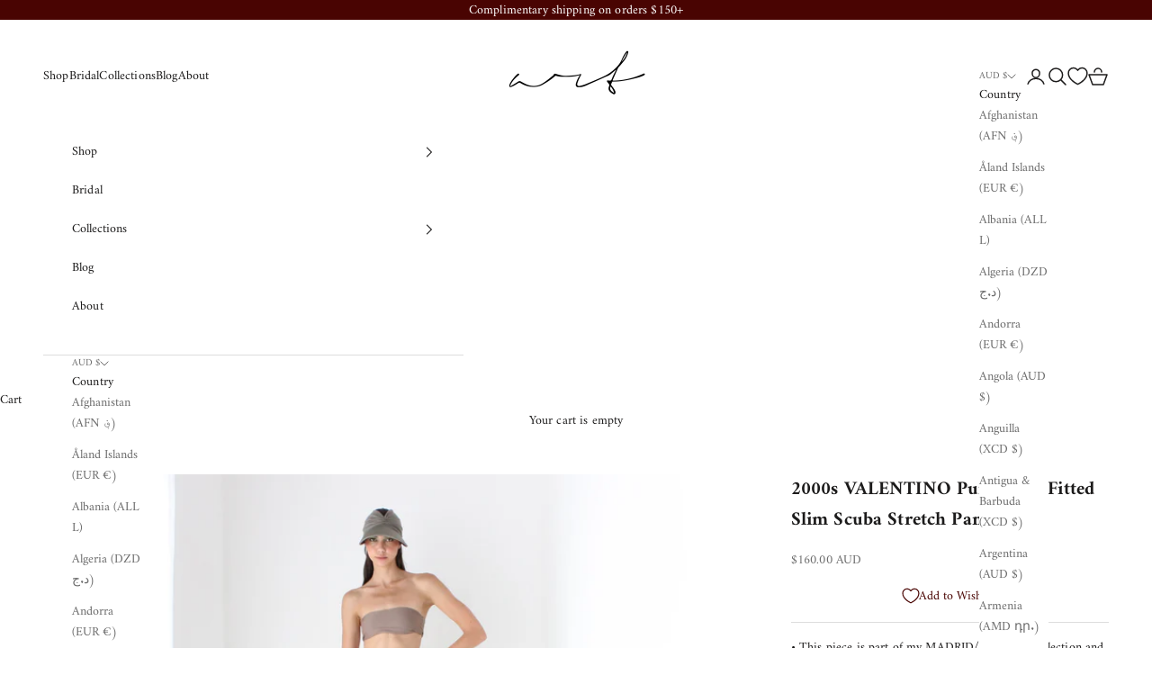

--- FILE ---
content_type: text/html; charset=utf-8
request_url: https://artgarments.com.au/products/2000s-valentino-pure-wool-deep-green-minimal-fitted-slim-scuba-stretch-cropped-pants
body_size: 31397
content:
<!doctype html>

<html class="no-js" lang="en" dir="ltr">
  <head>
    <meta charset="utf-8">
    <meta name="viewport" content="width=device-width, initial-scale=1.0, height=device-height, minimum-scale=1.0, maximum-scale=5.0">

    <title>2000s VALENTINO Pure Wool Fitted Slim Scuba Stretch Pants</title><meta name="description" content="• This piece is part of my MADRID/MILANO collection and was sourced in Milan• Fabulous 2000s Valentino• Unmistakeable designer quality, made in Italy• Super stretch, almost scuba-feel fabric. Unsure of composition as the fabric tag is missing. If I were to guess it would be a Wool/Viscose/Elastane blend• High waist and"><link rel="canonical" href="https://artgarments.com.au/products/2000s-valentino-pure-wool-deep-green-minimal-fitted-slim-scuba-stretch-cropped-pants"><link rel="shortcut icon" href="//artgarments.com.au/cdn/shop/files/Favicon_Good_File_WhiteReshape-01_3023d776-c1e2-4966-8f80-252cc9566e62.png?v=1704430490&width=96">
      <link rel="apple-touch-icon" href="//artgarments.com.au/cdn/shop/files/Favicon_Good_File_WhiteReshape-01_3023d776-c1e2-4966-8f80-252cc9566e62.png?v=1704430490&width=180"><link rel="preconnect" href="https://fonts.shopifycdn.com" crossorigin><link rel="preload" href="//artgarments.com.au/cdn/fonts/amiri/amiri_n4.fee8c3379b68ea3b9c7241a63b8a252071faad52.woff2" as="font" type="font/woff2" crossorigin><link rel="preload" href="//artgarments.com.au/cdn/fonts/amiri/amiri_n4.fee8c3379b68ea3b9c7241a63b8a252071faad52.woff2" as="font" type="font/woff2" crossorigin><meta property="og:type" content="product">
  <meta property="og:title" content="2000s VALENTINO Pure Wool Fitted Slim Scuba Stretch Pants">
  <meta property="product:price:amount" content="160.00">
  <meta property="product:price:currency" content="AUD"><meta property="og:image" content="http://artgarments.com.au/cdn/shop/products/il_fullxfull.5482459501_fgt2.jpg?v=1701218617&width=2048">
  <meta property="og:image:secure_url" content="https://artgarments.com.au/cdn/shop/products/il_fullxfull.5482459501_fgt2.jpg?v=1701218617&width=2048">
  <meta property="og:image:width" content="2592">
  <meta property="og:image:height" content="1728"><meta property="og:description" content="• This piece is part of my MADRID/MILANO collection and was sourced in Milan• Fabulous 2000s Valentino• Unmistakeable designer quality, made in Italy• Super stretch, almost scuba-feel fabric. Unsure of composition as the fabric tag is missing. If I were to guess it would be a Wool/Viscose/Elastane blend• High waist and"><meta property="og:url" content="https://artgarments.com.au/products/2000s-valentino-pure-wool-deep-green-minimal-fitted-slim-scuba-stretch-cropped-pants">
<meta property="og:site_name" content="Art Garments"><meta name="twitter:card" content="summary"><meta name="twitter:title" content="2000s VALENTINO Pure Wool Fitted Slim Scuba Stretch Pants">
  <meta name="twitter:description" content="• This piece is part of my MADRID/MILANO collection and was sourced in Milan• Fabulous 2000s Valentino• Unmistakeable designer quality, made in Italy• Super stretch, almost scuba-feel fabric. Unsure of composition as the fabric tag is missing. If I were to guess it would be a Wool/Viscose/Elastane blend• High waist and fitted with zips at ankles• The thickness of the fabric, although skin tight, is very smoothing and comfortable• Neutral khaki• Cropped at ankle• Fashion forward Y2K designSIZING: Marked a US 8 // • AU &amp;amp; UK Womens 12 // • US Womens 8MEASUREMENTS [Taken laid flat, have stretch]Waistband: 42cm // Hips: 45cm // Length: 94cm // Inseam: 68cm // Rise: 26cm"><meta name="twitter:image" content="https://artgarments.com.au/cdn/shop/products/il_fullxfull.5482459501_fgt2.jpg?crop=center&height=1200&v=1701218617&width=1200">
  <meta name="twitter:image:alt" content="">
  <script async crossorigin fetchpriority="high" src="/cdn/shopifycloud/importmap-polyfill/es-modules-shim.2.4.0.js"></script>
<script type="application/ld+json">
  {
    "@context": "https://schema.org",
    "@type": "Product",
    "productID": 7589040586929,
    "offers": [{
          "@type": "Offer",
          "name": "2000s VALENTINO Pure Wool Fitted Slim Scuba Stretch Pants",
          "availability":"https://schema.org/OutOfStock",
          "price": 160.0,
          "priceCurrency": "AUD",
          "priceValidUntil": "2026-02-08","hasMerchantReturnPolicy": {
              "merchantReturnLink": "https:\/\/artgarments.com.au\/policies\/refund-policy"
            },"url": "https://artgarments.com.au/products/2000s-valentino-pure-wool-deep-green-minimal-fitted-slim-scuba-stretch-cropped-pants?variant=43125948874929"
        }
],"brand": {
      "@type": "Brand",
      "name": "Art Garments"
    },
    "name": "2000s VALENTINO Pure Wool Fitted Slim Scuba Stretch Pants",
    "description": "• This piece is part of my MADRID\/MILANO collection and was sourced in Milan• Fabulous 2000s Valentino• Unmistakeable designer quality, made in Italy• Super stretch, almost scuba-feel fabric. Unsure of composition as the fabric tag is missing. If I were to guess it would be a Wool\/Viscose\/Elastane blend• High waist and fitted with zips at ankles• The thickness of the fabric, although skin tight, is very smoothing and comfortable• Neutral khaki• Cropped at ankle• Fashion forward Y2K designSIZING: Marked a US 8 \/\/ • AU \u0026amp; UK Womens 12 \/\/ • US Womens 8MEASUREMENTS [Taken laid flat, have stretch]Waistband: 42cm \/\/ Hips: 45cm \/\/ Length: 94cm \/\/ Inseam: 68cm \/\/ Rise: 26cm",
    "category": "Pants",
    "url": "https://artgarments.com.au/products/2000s-valentino-pure-wool-deep-green-minimal-fitted-slim-scuba-stretch-cropped-pants",
    "sku": "","weight": {
      "@type": "QuantitativeValue",
      "unitCode": "kg",
      "value": 0.45
      },"image": {
      "@type": "ImageObject",
      "url": "https://artgarments.com.au/cdn/shop/products/il_fullxfull.5482459501_fgt2.jpg?v=1701218617&width=1024",
      "image": "https://artgarments.com.au/cdn/shop/products/il_fullxfull.5482459501_fgt2.jpg?v=1701218617&width=1024",
      "name": "",
      "width": "1024",
      "height": "1024"
    }
  }
  </script>



  <script type="application/ld+json">
  {
    "@context": "https://schema.org",
    "@type": "BreadcrumbList",
  "itemListElement": [{
      "@type": "ListItem",
      "position": 1,
      "name": "Home",
      "item": "https://artgarments.com.au"
    },{
          "@type": "ListItem",
          "position": 2,
          "name": "2000s VALENTINO Pure Wool Fitted Slim Scuba Stretch Pants",
          "item": "https://artgarments.com.au/products/2000s-valentino-pure-wool-deep-green-minimal-fitted-slim-scuba-stretch-cropped-pants"
        }]
  }
  </script>

<style>/* Typography (heading) */
  @font-face {
  font-family: Amiri;
  font-weight: 400;
  font-style: normal;
  font-display: fallback;
  src: url("//artgarments.com.au/cdn/fonts/amiri/amiri_n4.fee8c3379b68ea3b9c7241a63b8a252071faad52.woff2") format("woff2"),
       url("//artgarments.com.au/cdn/fonts/amiri/amiri_n4.94cde4e18ec8ae53bf8f7240b84e1f76ce23772d.woff") format("woff");
}

@font-face {
  font-family: Amiri;
  font-weight: 400;
  font-style: italic;
  font-display: fallback;
  src: url("//artgarments.com.au/cdn/fonts/amiri/amiri_i4.95beacf234505f7529ea2b9b84305503763d41e2.woff2") format("woff2"),
       url("//artgarments.com.au/cdn/fonts/amiri/amiri_i4.8d0b215ae13ef2acc52deb9eff6cd2c66724cd2c.woff") format("woff");
}

/* Typography (body) */
  @font-face {
  font-family: Amiri;
  font-weight: 400;
  font-style: normal;
  font-display: fallback;
  src: url("//artgarments.com.au/cdn/fonts/amiri/amiri_n4.fee8c3379b68ea3b9c7241a63b8a252071faad52.woff2") format("woff2"),
       url("//artgarments.com.au/cdn/fonts/amiri/amiri_n4.94cde4e18ec8ae53bf8f7240b84e1f76ce23772d.woff") format("woff");
}

@font-face {
  font-family: Amiri;
  font-weight: 400;
  font-style: italic;
  font-display: fallback;
  src: url("//artgarments.com.au/cdn/fonts/amiri/amiri_i4.95beacf234505f7529ea2b9b84305503763d41e2.woff2") format("woff2"),
       url("//artgarments.com.au/cdn/fonts/amiri/amiri_i4.8d0b215ae13ef2acc52deb9eff6cd2c66724cd2c.woff") format("woff");
}

@font-face {
  font-family: Amiri;
  font-weight: 700;
  font-style: normal;
  font-display: fallback;
  src: url("//artgarments.com.au/cdn/fonts/amiri/amiri_n7.18bdf9995a65958ebe1ecc6a8e58369f2e5fde36.woff2") format("woff2"),
       url("//artgarments.com.au/cdn/fonts/amiri/amiri_n7.4018e09897bebe29690de457ff22ede457913518.woff") format("woff");
}

@font-face {
  font-family: Amiri;
  font-weight: 700;
  font-style: italic;
  font-display: fallback;
  src: url("//artgarments.com.au/cdn/fonts/amiri/amiri_i7.d86700268b4250b5d5dd87a772497e6709d54e11.woff2") format("woff2"),
       url("//artgarments.com.au/cdn/fonts/amiri/amiri_i7.cb7296b13edcdeb3c0aa02998d8a90203078f1a1.woff") format("woff");
}

:root {
    /* Container */
    --container-max-width: 100%;
    --container-xxs-max-width: 27.5rem; /* 440px */
    --container-xs-max-width: 42.5rem; /* 680px */
    --container-sm-max-width: 61.25rem; /* 980px */
    --container-md-max-width: 71.875rem; /* 1150px */
    --container-lg-max-width: 78.75rem; /* 1260px */
    --container-xl-max-width: 85rem; /* 1360px */
    --container-gutter: 1.25rem;

    --section-vertical-spacing: 2.5rem;
    --section-vertical-spacing-tight:2.5rem;

    --section-stack-gap:2.25rem;
    --section-stack-gap-tight:2.25rem;

    /* Form settings */
    --form-gap: 1.25rem; /* Gap between fieldset and submit button */
    --fieldset-gap: 1rem; /* Gap between each form input within a fieldset */
    --form-control-gap: 0.625rem; /* Gap between input and label (ignored for floating label) */
    --checkbox-control-gap: 0.75rem; /* Horizontal gap between checkbox and its associated label */
    --input-padding-block: 0.65rem; /* Vertical padding for input, textarea and native select */
    --input-padding-inline: 0.8rem; /* Horizontal padding for input, textarea and native select */
    --checkbox-size: 0.875rem; /* Size (width and height) for checkbox */

    /* Other sizes */
    --sticky-area-height: calc(var(--announcement-bar-is-sticky, 0) * var(--announcement-bar-height, 0px) + var(--header-is-sticky, 0) * var(--header-height, 0px));

    /* RTL support */
    --transform-logical-flip: 1;
    --transform-origin-start: left;
    --transform-origin-end: right;

    /**
     * ---------------------------------------------------------------------
     * TYPOGRAPHY
     * ---------------------------------------------------------------------
     */

    /* Font properties */
    --heading-font-family: Amiri, serif;
    --heading-font-weight: 400;
    --heading-font-style: normal;
    --heading-text-transform: uppercase;
    --heading-letter-spacing: 0.1em;
    --text-font-family: Amiri, serif;
    --text-font-weight: 400;
    --text-font-style: normal;
    --text-letter-spacing: 0.01em;
    --button-font: var(--heading-font-style) var(--heading-font-weight) var(--text-sm) / 1.65 var(--heading-font-family);
    --button-text-transform: uppercase;
    --button-letter-spacing: 0.15em;

    /* Font sizes */--text-heading-size-factor: 0.9;
    --text-h1: max(0.6875rem, clamp(1.375rem, 1.146341463414634rem + 0.975609756097561vw, 2rem) * var(--text-heading-size-factor));
    --text-h2: max(0.6875rem, clamp(1.25rem, 1.0670731707317074rem + 0.7804878048780488vw, 1.75rem) * var(--text-heading-size-factor));
    --text-h3: max(0.6875rem, clamp(1.125rem, 1.0335365853658536rem + 0.3902439024390244vw, 1.375rem) * var(--text-heading-size-factor));
    --text-h4: max(0.6875rem, clamp(1rem, 0.9542682926829268rem + 0.1951219512195122vw, 1.125rem) * var(--text-heading-size-factor));
    --text-h5: calc(0.875rem * var(--text-heading-size-factor));
    --text-h6: calc(0.75rem * var(--text-heading-size-factor));

    --text-xs: 0.75rem;
    --text-sm: 0.8125rem;
    --text-base: 0.875rem;
    --text-lg: 1.0rem;
    --text-xl: 1.125rem;

    /* Rounded variables (used for border radius) */
    --rounded-full: 9999px;
    --button-border-radius: 0.0rem;
    --input-border-radius: 0.0rem;

    /* Box shadow */
    --shadow-sm: 0 2px 8px rgb(0 0 0 / 0.05);
    --shadow: 0 5px 15px rgb(0 0 0 / 0.05);
    --shadow-md: 0 5px 30px rgb(0 0 0 / 0.05);
    --shadow-block: px px px rgb(var(--text-primary) / 0.0);

    /**
     * ---------------------------------------------------------------------
     * OTHER
     * ---------------------------------------------------------------------
     */

    --checkmark-svg-url: url(//artgarments.com.au/cdn/shop/t/43/assets/checkmark.svg?v=77552481021870063511757572129);
    --cursor-zoom-in-svg-url: url(//artgarments.com.au/cdn/shop/t/43/assets/cursor-zoom-in.svg?v=165101412073811708311757572129);
  }

  [dir="rtl"]:root {
    /* RTL support */
    --transform-logical-flip: -1;
    --transform-origin-start: right;
    --transform-origin-end: left;
  }

  @media screen and (min-width: 700px) {
    :root {
      /* Typography (font size) */
      --text-xs: 0.75rem;
      --text-sm: 0.8125rem;
      --text-base: 0.875rem;
      --text-lg: 1.0rem;
      --text-xl: 1.25rem;

      /* Spacing settings */
      --container-gutter: 2rem;
    }
  }

  @media screen and (min-width: 1000px) {
    :root {
      /* Spacing settings */
      --container-gutter: 3rem;

      --section-vertical-spacing: 4rem;
      --section-vertical-spacing-tight: 4rem;

      --section-stack-gap:3rem;
      --section-stack-gap-tight:3rem;
    }
  }:root {/* Overlay used for modal */
    --page-overlay: 0 0 0 / 0.4;

    /* We use the first scheme background as default */
    --page-background: ;

    /* Product colors */
    --on-sale-text: 28 27 27;
    --on-sale-badge-background: 28 27 27;
    --on-sale-badge-text: 255 255 255;
    --sold-out-badge-background: 255 255 255;
    --sold-out-badge-text: 0 0 0 / 0.65;
    --custom-badge-background: 255 230 147;
    --custom-badge-text: 0 0 0 / 0.65;
    --star-color: 255 230 147;

    /* Status colors */
    --success-background: 212 227 203;
    --success-text: 48 122 7;
    --warning-background: 253 241 224;
    --warning-text: 237 138 0;
    --error-background: 243 204 204;
    --error-text: 203 43 43;
  }.color-scheme--scheme-1 {
      /* Color settings */--accent: 73 4 2;
      --text-color: 28 27 27;
      --background: 255 255 255 / 1.0;
      --background-without-opacity: 255 255 255;
      --background-gradient: ;--border-color: 221 221 221;/* Button colors */
      --button-background: 73 4 2;
      --button-text-color: 255 255 255;

      /* Circled buttons */
      --circle-button-background: 255 255 255;
      --circle-button-text-color: 28 28 28;
    }.shopify-section:has(.section-spacing.color-scheme--bg-54922f2e920ba8346f6dc0fba343d673) + .shopify-section:has(.section-spacing.color-scheme--bg-54922f2e920ba8346f6dc0fba343d673:not(.bordered-section)) .section-spacing {
      padding-block-start: 0;
    }.color-scheme--scheme-2 {
      /* Color settings */--accent: 73 4 2;
      --text-color: 28 27 27;
      --background: 0 0 0 / 0.0;
      --background-without-opacity: 0 0 0;
      --background-gradient: ;--border-color: 28 27 27;/* Button colors */
      --button-background: 73 4 2;
      --button-text-color: 255 255 255;

      /* Circled buttons */
      --circle-button-background: 255 255 255;
      --circle-button-text-color: 73 4 2;
    }.shopify-section:has(.section-spacing.color-scheme--bg-3671eee015764974ee0aef1536023e0f) + .shopify-section:has(.section-spacing.color-scheme--bg-3671eee015764974ee0aef1536023e0f:not(.bordered-section)) .section-spacing {
      padding-block-start: 0;
    }.color-scheme--scheme-3 {
      /* Color settings */--accent: 255 255 255;
      --text-color: 255 255 255;
      --background: 28 27 27 / 1.0;
      --background-without-opacity: 28 27 27;
      --background-gradient: ;--border-color: 62 61 61;/* Button colors */
      --button-background: 255 255 255;
      --button-text-color: 28 27 27;

      /* Circled buttons */
      --circle-button-background: 255 255 255;
      --circle-button-text-color: 28 27 27;
    }.shopify-section:has(.section-spacing.color-scheme--bg-8d0917e6b03279b6543259abb3de753b) + .shopify-section:has(.section-spacing.color-scheme--bg-8d0917e6b03279b6543259abb3de753b:not(.bordered-section)) .section-spacing {
      padding-block-start: 0;
    }.color-scheme--scheme-4 {
      /* Color settings */--accent: 255 255 255;
      --text-color: 255 255 255;
      --background: 0 0 0 / 0.0;
      --background-without-opacity: 0 0 0;
      --background-gradient: ;--border-color: 255 255 255;/* Button colors */
      --button-background: 255 255 255;
      --button-text-color: 28 27 27;

      /* Circled buttons */
      --circle-button-background: 255 255 255;
      --circle-button-text-color: 28 27 27;
    }.shopify-section:has(.section-spacing.color-scheme--bg-3671eee015764974ee0aef1536023e0f) + .shopify-section:has(.section-spacing.color-scheme--bg-3671eee015764974ee0aef1536023e0f:not(.bordered-section)) .section-spacing {
      padding-block-start: 0;
    }.color-scheme--scheme-795cd8ec-7a23-4f92-80bd-4e8f2e946699 {
      /* Color settings */--accent: 255 255 255;
      --text-color: 255 255 255;
      --background: 73 4 2 / 1.0;
      --background-without-opacity: 73 4 2;
      --background-gradient: ;--border-color: 100 42 40;/* Button colors */
      --button-background: 255 255 255;
      --button-text-color: 28 27 27;

      /* Circled buttons */
      --circle-button-background: 255 255 255;
      --circle-button-text-color: 28 27 27;
    }.shopify-section:has(.section-spacing.color-scheme--bg-22e297a8ffc040963094767ac3db5253) + .shopify-section:has(.section-spacing.color-scheme--bg-22e297a8ffc040963094767ac3db5253:not(.bordered-section)) .section-spacing {
      padding-block-start: 0;
    }.color-scheme--scheme-25c31e44-1cb0-4689-a3fa-c0c508020fb6 {
      /* Color settings */--accent: 73 4 2;
      --text-color: 28 27 27;
      --background: 255 255 255 / 1.0;
      --background-without-opacity: 255 255 255;
      --background-gradient: ;--border-color: 221 221 221;/* Button colors */
      --button-background: 73 4 2;
      --button-text-color: 255 255 255;

      /* Circled buttons */
      --circle-button-background: 255 255 255;
      --circle-button-text-color: 28 28 28;
    }.shopify-section:has(.section-spacing.color-scheme--bg-54922f2e920ba8346f6dc0fba343d673) + .shopify-section:has(.section-spacing.color-scheme--bg-54922f2e920ba8346f6dc0fba343d673:not(.bordered-section)) .section-spacing {
      padding-block-start: 0;
    }.color-scheme--dialog {
      /* Color settings */--accent: 73 4 2;
      --text-color: 28 27 27;
      --background: 255 255 255 / 1.0;
      --background-without-opacity: 255 255 255;
      --background-gradient: ;--border-color: 221 221 221;/* Button colors */
      --button-background: 73 4 2;
      --button-text-color: 255 255 255;

      /* Circled buttons */
      --circle-button-background: 255 255 255;
      --circle-button-text-color: 28 28 28;
    }
</style><script>
  document.documentElement.classList.replace('no-js', 'js');

  // This allows to expose several variables to the global scope, to be used in scripts
  window.themeVariables = {
    settings: {
      showPageTransition: false,
      pageType: "product",
      moneyFormat: "\u003cspan class=money\u003e${{amount}}\u003c\/span\u003e",
      moneyWithCurrencyFormat: "\u003cspan class=money\u003e${{amount}} AUD\u003c\/span\u003e",
      currencyCodeEnabled: true,
      cartType: "drawer",
      staggerMenuApparition: true
    },

    strings: {
      addToCartButton: "Add to cart",
      soldOutButton: "Sold out",
      preOrderButton: "Pre-order",
      unavailableButton: "Unavailable",
      addedToCart: "Added to your cart!",
      closeGallery: "Close gallery",
      zoomGallery: "Zoom picture",
      errorGallery: "Image cannot be loaded",
      soldOutBadge: "Sold out",
      discountBadge: "Save @@",
      sku: "SKU:",
      shippingEstimatorNoResults: "Sorry, we do not ship to your address.",
      shippingEstimatorOneResult: "There is one shipping rate for your address:",
      shippingEstimatorMultipleResults: "There are several shipping rates for your address:",
      shippingEstimatorError: "One or more error occurred while retrieving shipping rates:",
      next: "Next",
      previous: "Previous"
    },

    mediaQueries: {
      'sm': 'screen and (min-width: 700px)',
      'md': 'screen and (min-width: 1000px)',
      'lg': 'screen and (min-width: 1150px)',
      'xl': 'screen and (min-width: 1400px)',
      '2xl': 'screen and (min-width: 1600px)',
      'sm-max': 'screen and (max-width: 699px)',
      'md-max': 'screen and (max-width: 999px)',
      'lg-max': 'screen and (max-width: 1149px)',
      'xl-max': 'screen and (max-width: 1399px)',
      '2xl-max': 'screen and (max-width: 1599px)',
      'motion-safe': '(prefers-reduced-motion: no-preference)',
      'motion-reduce': '(prefers-reduced-motion: reduce)',
      'supports-hover': 'screen and (pointer: fine)',
      'supports-touch': 'screen and (hover: none)'
    }
  };</script><script>
      if (!(HTMLScriptElement.supports && HTMLScriptElement.supports('importmap'))) {
        const importMapPolyfill = document.createElement('script');
        importMapPolyfill.async = true;
        importMapPolyfill.src = "//artgarments.com.au/cdn/shop/t/43/assets/es-module-shims.min.js?v=46445230004644522171757572129";

        document.head.appendChild(importMapPolyfill);
      }
    </script>

    <script type="importmap">{
        "imports": {
          "vendor": "//artgarments.com.au/cdn/shop/t/43/assets/vendor.min.js?v=180270185114800816751757572129",
          "theme": "//artgarments.com.au/cdn/shop/t/43/assets/theme.js?v=2917640849033509971757572129",
          "photoswipe": "//artgarments.com.au/cdn/shop/t/43/assets/photoswipe.min.js?v=20290624223189769891757572129"
        }
      }
    </script>

    <script type="module" src="//artgarments.com.au/cdn/shop/t/43/assets/vendor.min.js?v=180270185114800816751757572129"></script>
    <script type="module" src="//artgarments.com.au/cdn/shop/t/43/assets/theme.js?v=2917640849033509971757572129"></script>

    <script>window.performance && window.performance.mark && window.performance.mark('shopify.content_for_header.start');</script><meta name="google-site-verification" content="Fd_f9pO_7WPWsbEYduKhELW0cWS24q78l0wT0qQlTtw">
<meta id="shopify-digital-wallet" name="shopify-digital-wallet" content="/51176800433/digital_wallets/dialog">
<meta name="shopify-checkout-api-token" content="35067fd13d97b4e0660d585f47cbed33">
<meta id="in-context-paypal-metadata" data-shop-id="51176800433" data-venmo-supported="false" data-environment="production" data-locale="en_US" data-paypal-v4="true" data-currency="AUD">
<link rel="alternate" type="application/json+oembed" href="https://artgarments.com.au/products/2000s-valentino-pure-wool-deep-green-minimal-fitted-slim-scuba-stretch-cropped-pants.oembed">
<script async="async" src="/checkouts/internal/preloads.js?locale=en-AU"></script>
<link rel="preconnect" href="https://shop.app" crossorigin="anonymous">
<script async="async" src="https://shop.app/checkouts/internal/preloads.js?locale=en-AU&shop_id=51176800433" crossorigin="anonymous"></script>
<script id="apple-pay-shop-capabilities" type="application/json">{"shopId":51176800433,"countryCode":"AU","currencyCode":"AUD","merchantCapabilities":["supports3DS"],"merchantId":"gid:\/\/shopify\/Shop\/51176800433","merchantName":"Art Garments","requiredBillingContactFields":["postalAddress","email","phone"],"requiredShippingContactFields":["postalAddress","email","phone"],"shippingType":"shipping","supportedNetworks":["visa","masterCard","amex","jcb"],"total":{"type":"pending","label":"Art Garments","amount":"1.00"},"shopifyPaymentsEnabled":true,"supportsSubscriptions":true}</script>
<script id="shopify-features" type="application/json">{"accessToken":"35067fd13d97b4e0660d585f47cbed33","betas":["rich-media-storefront-analytics"],"domain":"artgarments.com.au","predictiveSearch":true,"shopId":51176800433,"locale":"en"}</script>
<script>var Shopify = Shopify || {};
Shopify.shop = "artgarments.myshopify.com";
Shopify.locale = "en";
Shopify.currency = {"active":"AUD","rate":"1.0"};
Shopify.country = "AU";
Shopify.theme = {"name":"Bridal Part 2 Launch \u0026 Bookings - JOSH HEADER","id":147137790129,"schema_name":"Prestige","schema_version":"9.0.1","theme_store_id":855,"role":"main"};
Shopify.theme.handle = "null";
Shopify.theme.style = {"id":null,"handle":null};
Shopify.cdnHost = "artgarments.com.au/cdn";
Shopify.routes = Shopify.routes || {};
Shopify.routes.root = "/";</script>
<script type="module">!function(o){(o.Shopify=o.Shopify||{}).modules=!0}(window);</script>
<script>!function(o){function n(){var o=[];function n(){o.push(Array.prototype.slice.apply(arguments))}return n.q=o,n}var t=o.Shopify=o.Shopify||{};t.loadFeatures=n(),t.autoloadFeatures=n()}(window);</script>
<script>
  window.ShopifyPay = window.ShopifyPay || {};
  window.ShopifyPay.apiHost = "shop.app\/pay";
  window.ShopifyPay.redirectState = null;
</script>
<script id="shop-js-analytics" type="application/json">{"pageType":"product"}</script>
<script defer="defer" async type="module" src="//artgarments.com.au/cdn/shopifycloud/shop-js/modules/v2/client.init-shop-cart-sync_WVOgQShq.en.esm.js"></script>
<script defer="defer" async type="module" src="//artgarments.com.au/cdn/shopifycloud/shop-js/modules/v2/chunk.common_C_13GLB1.esm.js"></script>
<script defer="defer" async type="module" src="//artgarments.com.au/cdn/shopifycloud/shop-js/modules/v2/chunk.modal_CLfMGd0m.esm.js"></script>
<script type="module">
  await import("//artgarments.com.au/cdn/shopifycloud/shop-js/modules/v2/client.init-shop-cart-sync_WVOgQShq.en.esm.js");
await import("//artgarments.com.au/cdn/shopifycloud/shop-js/modules/v2/chunk.common_C_13GLB1.esm.js");
await import("//artgarments.com.au/cdn/shopifycloud/shop-js/modules/v2/chunk.modal_CLfMGd0m.esm.js");

  window.Shopify.SignInWithShop?.initShopCartSync?.({"fedCMEnabled":true,"windoidEnabled":true});

</script>
<script>
  window.Shopify = window.Shopify || {};
  if (!window.Shopify.featureAssets) window.Shopify.featureAssets = {};
  window.Shopify.featureAssets['shop-js'] = {"shop-cart-sync":["modules/v2/client.shop-cart-sync_DuR37GeY.en.esm.js","modules/v2/chunk.common_C_13GLB1.esm.js","modules/v2/chunk.modal_CLfMGd0m.esm.js"],"init-fed-cm":["modules/v2/client.init-fed-cm_BucUoe6W.en.esm.js","modules/v2/chunk.common_C_13GLB1.esm.js","modules/v2/chunk.modal_CLfMGd0m.esm.js"],"shop-toast-manager":["modules/v2/client.shop-toast-manager_B0JfrpKj.en.esm.js","modules/v2/chunk.common_C_13GLB1.esm.js","modules/v2/chunk.modal_CLfMGd0m.esm.js"],"init-shop-cart-sync":["modules/v2/client.init-shop-cart-sync_WVOgQShq.en.esm.js","modules/v2/chunk.common_C_13GLB1.esm.js","modules/v2/chunk.modal_CLfMGd0m.esm.js"],"shop-button":["modules/v2/client.shop-button_B_U3bv27.en.esm.js","modules/v2/chunk.common_C_13GLB1.esm.js","modules/v2/chunk.modal_CLfMGd0m.esm.js"],"init-windoid":["modules/v2/client.init-windoid_DuP9q_di.en.esm.js","modules/v2/chunk.common_C_13GLB1.esm.js","modules/v2/chunk.modal_CLfMGd0m.esm.js"],"shop-cash-offers":["modules/v2/client.shop-cash-offers_BmULhtno.en.esm.js","modules/v2/chunk.common_C_13GLB1.esm.js","modules/v2/chunk.modal_CLfMGd0m.esm.js"],"pay-button":["modules/v2/client.pay-button_CrPSEbOK.en.esm.js","modules/v2/chunk.common_C_13GLB1.esm.js","modules/v2/chunk.modal_CLfMGd0m.esm.js"],"init-customer-accounts":["modules/v2/client.init-customer-accounts_jNk9cPYQ.en.esm.js","modules/v2/client.shop-login-button_DJ5ldayH.en.esm.js","modules/v2/chunk.common_C_13GLB1.esm.js","modules/v2/chunk.modal_CLfMGd0m.esm.js"],"avatar":["modules/v2/client.avatar_BTnouDA3.en.esm.js"],"checkout-modal":["modules/v2/client.checkout-modal_pBPyh9w8.en.esm.js","modules/v2/chunk.common_C_13GLB1.esm.js","modules/v2/chunk.modal_CLfMGd0m.esm.js"],"init-shop-for-new-customer-accounts":["modules/v2/client.init-shop-for-new-customer-accounts_BUoCy7a5.en.esm.js","modules/v2/client.shop-login-button_DJ5ldayH.en.esm.js","modules/v2/chunk.common_C_13GLB1.esm.js","modules/v2/chunk.modal_CLfMGd0m.esm.js"],"init-customer-accounts-sign-up":["modules/v2/client.init-customer-accounts-sign-up_CnczCz9H.en.esm.js","modules/v2/client.shop-login-button_DJ5ldayH.en.esm.js","modules/v2/chunk.common_C_13GLB1.esm.js","modules/v2/chunk.modal_CLfMGd0m.esm.js"],"init-shop-email-lookup-coordinator":["modules/v2/client.init-shop-email-lookup-coordinator_CzjY5t9o.en.esm.js","modules/v2/chunk.common_C_13GLB1.esm.js","modules/v2/chunk.modal_CLfMGd0m.esm.js"],"shop-follow-button":["modules/v2/client.shop-follow-button_CsYC63q7.en.esm.js","modules/v2/chunk.common_C_13GLB1.esm.js","modules/v2/chunk.modal_CLfMGd0m.esm.js"],"shop-login-button":["modules/v2/client.shop-login-button_DJ5ldayH.en.esm.js","modules/v2/chunk.common_C_13GLB1.esm.js","modules/v2/chunk.modal_CLfMGd0m.esm.js"],"shop-login":["modules/v2/client.shop-login_B9ccPdmx.en.esm.js","modules/v2/chunk.common_C_13GLB1.esm.js","modules/v2/chunk.modal_CLfMGd0m.esm.js"],"lead-capture":["modules/v2/client.lead-capture_D0K_KgYb.en.esm.js","modules/v2/chunk.common_C_13GLB1.esm.js","modules/v2/chunk.modal_CLfMGd0m.esm.js"],"payment-terms":["modules/v2/client.payment-terms_BWmiNN46.en.esm.js","modules/v2/chunk.common_C_13GLB1.esm.js","modules/v2/chunk.modal_CLfMGd0m.esm.js"]};
</script>
<script>(function() {
  var isLoaded = false;
  function asyncLoad() {
    if (isLoaded) return;
    isLoaded = true;
    var urls = ["https:\/\/api-na1.hubapi.com\/scriptloader\/v1\/8199711.js?shop=artgarments.myshopify.com"];
    for (var i = 0; i < urls.length; i++) {
      var s = document.createElement('script');
      s.type = 'text/javascript';
      s.async = true;
      s.src = urls[i];
      var x = document.getElementsByTagName('script')[0];
      x.parentNode.insertBefore(s, x);
    }
  };
  if(window.attachEvent) {
    window.attachEvent('onload', asyncLoad);
  } else {
    window.addEventListener('load', asyncLoad, false);
  }
})();</script>
<script id="__st">var __st={"a":51176800433,"offset":39600,"reqid":"19aaa0b1-daea-4956-8e6d-069b260646ed-1769668220","pageurl":"artgarments.com.au\/products\/2000s-valentino-pure-wool-deep-green-minimal-fitted-slim-scuba-stretch-cropped-pants","u":"5f0e56f1cecc","p":"product","rtyp":"product","rid":7589040586929};</script>
<script>window.ShopifyPaypalV4VisibilityTracking = true;</script>
<script id="captcha-bootstrap">!function(){'use strict';const t='contact',e='account',n='new_comment',o=[[t,t],['blogs',n],['comments',n],[t,'customer']],c=[[e,'customer_login'],[e,'guest_login'],[e,'recover_customer_password'],[e,'create_customer']],r=t=>t.map((([t,e])=>`form[action*='/${t}']:not([data-nocaptcha='true']) input[name='form_type'][value='${e}']`)).join(','),a=t=>()=>t?[...document.querySelectorAll(t)].map((t=>t.form)):[];function s(){const t=[...o],e=r(t);return a(e)}const i='password',u='form_key',d=['recaptcha-v3-token','g-recaptcha-response','h-captcha-response',i],f=()=>{try{return window.sessionStorage}catch{return}},m='__shopify_v',_=t=>t.elements[u];function p(t,e,n=!1){try{const o=window.sessionStorage,c=JSON.parse(o.getItem(e)),{data:r}=function(t){const{data:e,action:n}=t;return t[m]||n?{data:e,action:n}:{data:t,action:n}}(c);for(const[e,n]of Object.entries(r))t.elements[e]&&(t.elements[e].value=n);n&&o.removeItem(e)}catch(o){console.error('form repopulation failed',{error:o})}}const l='form_type',E='cptcha';function T(t){t.dataset[E]=!0}const w=window,h=w.document,L='Shopify',v='ce_forms',y='captcha';let A=!1;((t,e)=>{const n=(g='f06e6c50-85a8-45c8-87d0-21a2b65856fe',I='https://cdn.shopify.com/shopifycloud/storefront-forms-hcaptcha/ce_storefront_forms_captcha_hcaptcha.v1.5.2.iife.js',D={infoText:'Protected by hCaptcha',privacyText:'Privacy',termsText:'Terms'},(t,e,n)=>{const o=w[L][v],c=o.bindForm;if(c)return c(t,g,e,D).then(n);var r;o.q.push([[t,g,e,D],n]),r=I,A||(h.body.append(Object.assign(h.createElement('script'),{id:'captcha-provider',async:!0,src:r})),A=!0)});var g,I,D;w[L]=w[L]||{},w[L][v]=w[L][v]||{},w[L][v].q=[],w[L][y]=w[L][y]||{},w[L][y].protect=function(t,e){n(t,void 0,e),T(t)},Object.freeze(w[L][y]),function(t,e,n,w,h,L){const[v,y,A,g]=function(t,e,n){const i=e?o:[],u=t?c:[],d=[...i,...u],f=r(d),m=r(i),_=r(d.filter((([t,e])=>n.includes(e))));return[a(f),a(m),a(_),s()]}(w,h,L),I=t=>{const e=t.target;return e instanceof HTMLFormElement?e:e&&e.form},D=t=>v().includes(t);t.addEventListener('submit',(t=>{const e=I(t);if(!e)return;const n=D(e)&&!e.dataset.hcaptchaBound&&!e.dataset.recaptchaBound,o=_(e),c=g().includes(e)&&(!o||!o.value);(n||c)&&t.preventDefault(),c&&!n&&(function(t){try{if(!f())return;!function(t){const e=f();if(!e)return;const n=_(t);if(!n)return;const o=n.value;o&&e.removeItem(o)}(t);const e=Array.from(Array(32),(()=>Math.random().toString(36)[2])).join('');!function(t,e){_(t)||t.append(Object.assign(document.createElement('input'),{type:'hidden',name:u})),t.elements[u].value=e}(t,e),function(t,e){const n=f();if(!n)return;const o=[...t.querySelectorAll(`input[type='${i}']`)].map((({name:t})=>t)),c=[...d,...o],r={};for(const[a,s]of new FormData(t).entries())c.includes(a)||(r[a]=s);n.setItem(e,JSON.stringify({[m]:1,action:t.action,data:r}))}(t,e)}catch(e){console.error('failed to persist form',e)}}(e),e.submit())}));const S=(t,e)=>{t&&!t.dataset[E]&&(n(t,e.some((e=>e===t))),T(t))};for(const o of['focusin','change'])t.addEventListener(o,(t=>{const e=I(t);D(e)&&S(e,y())}));const B=e.get('form_key'),M=e.get(l),P=B&&M;t.addEventListener('DOMContentLoaded',(()=>{const t=y();if(P)for(const e of t)e.elements[l].value===M&&p(e,B);[...new Set([...A(),...v().filter((t=>'true'===t.dataset.shopifyCaptcha))])].forEach((e=>S(e,t)))}))}(h,new URLSearchParams(w.location.search),n,t,e,['guest_login'])})(!0,!0)}();</script>
<script integrity="sha256-4kQ18oKyAcykRKYeNunJcIwy7WH5gtpwJnB7kiuLZ1E=" data-source-attribution="shopify.loadfeatures" defer="defer" src="//artgarments.com.au/cdn/shopifycloud/storefront/assets/storefront/load_feature-a0a9edcb.js" crossorigin="anonymous"></script>
<script crossorigin="anonymous" defer="defer" src="//artgarments.com.au/cdn/shopifycloud/storefront/assets/shopify_pay/storefront-65b4c6d7.js?v=20250812"></script>
<script data-source-attribution="shopify.dynamic_checkout.dynamic.init">var Shopify=Shopify||{};Shopify.PaymentButton=Shopify.PaymentButton||{isStorefrontPortableWallets:!0,init:function(){window.Shopify.PaymentButton.init=function(){};var t=document.createElement("script");t.src="https://artgarments.com.au/cdn/shopifycloud/portable-wallets/latest/portable-wallets.en.js",t.type="module",document.head.appendChild(t)}};
</script>
<script data-source-attribution="shopify.dynamic_checkout.buyer_consent">
  function portableWalletsHideBuyerConsent(e){var t=document.getElementById("shopify-buyer-consent"),n=document.getElementById("shopify-subscription-policy-button");t&&n&&(t.classList.add("hidden"),t.setAttribute("aria-hidden","true"),n.removeEventListener("click",e))}function portableWalletsShowBuyerConsent(e){var t=document.getElementById("shopify-buyer-consent"),n=document.getElementById("shopify-subscription-policy-button");t&&n&&(t.classList.remove("hidden"),t.removeAttribute("aria-hidden"),n.addEventListener("click",e))}window.Shopify?.PaymentButton&&(window.Shopify.PaymentButton.hideBuyerConsent=portableWalletsHideBuyerConsent,window.Shopify.PaymentButton.showBuyerConsent=portableWalletsShowBuyerConsent);
</script>
<script>
  function portableWalletsCleanup(e){e&&e.src&&console.error("Failed to load portable wallets script "+e.src);var t=document.querySelectorAll("shopify-accelerated-checkout .shopify-payment-button__skeleton, shopify-accelerated-checkout-cart .wallet-cart-button__skeleton"),e=document.getElementById("shopify-buyer-consent");for(let e=0;e<t.length;e++)t[e].remove();e&&e.remove()}function portableWalletsNotLoadedAsModule(e){e instanceof ErrorEvent&&"string"==typeof e.message&&e.message.includes("import.meta")&&"string"==typeof e.filename&&e.filename.includes("portable-wallets")&&(window.removeEventListener("error",portableWalletsNotLoadedAsModule),window.Shopify.PaymentButton.failedToLoad=e,"loading"===document.readyState?document.addEventListener("DOMContentLoaded",window.Shopify.PaymentButton.init):window.Shopify.PaymentButton.init())}window.addEventListener("error",portableWalletsNotLoadedAsModule);
</script>

<script type="module" src="https://artgarments.com.au/cdn/shopifycloud/portable-wallets/latest/portable-wallets.en.js" onError="portableWalletsCleanup(this)" crossorigin="anonymous"></script>
<script nomodule>
  document.addEventListener("DOMContentLoaded", portableWalletsCleanup);
</script>

<link id="shopify-accelerated-checkout-styles" rel="stylesheet" media="screen" href="https://artgarments.com.au/cdn/shopifycloud/portable-wallets/latest/accelerated-checkout-backwards-compat.css" crossorigin="anonymous">
<style id="shopify-accelerated-checkout-cart">
        #shopify-buyer-consent {
  margin-top: 1em;
  display: inline-block;
  width: 100%;
}

#shopify-buyer-consent.hidden {
  display: none;
}

#shopify-subscription-policy-button {
  background: none;
  border: none;
  padding: 0;
  text-decoration: underline;
  font-size: inherit;
  cursor: pointer;
}

#shopify-subscription-policy-button::before {
  box-shadow: none;
}

      </style>

<script>window.performance && window.performance.mark && window.performance.mark('shopify.content_for_header.end');</script>
<link href="//artgarments.com.au/cdn/shop/t/43/assets/theme.css?v=74689721321037949061757572129" rel="stylesheet" type="text/css" media="all" />


    

    

    
  
<link href="https://cdn.shopify.com/extensions/019be7a1-4e55-70a8-959d-ea5101b70f67/swish-wishlist-king-219/assets/component-wishlist-button-block.css" rel="stylesheet" type="text/css" media="all">
<link href="https://monorail-edge.shopifysvc.com" rel="dns-prefetch">
<script>(function(){if ("sendBeacon" in navigator && "performance" in window) {try {var session_token_from_headers = performance.getEntriesByType('navigation')[0].serverTiming.find(x => x.name == '_s').description;} catch {var session_token_from_headers = undefined;}var session_cookie_matches = document.cookie.match(/_shopify_s=([^;]*)/);var session_token_from_cookie = session_cookie_matches && session_cookie_matches.length === 2 ? session_cookie_matches[1] : "";var session_token = session_token_from_headers || session_token_from_cookie || "";function handle_abandonment_event(e) {var entries = performance.getEntries().filter(function(entry) {return /monorail-edge.shopifysvc.com/.test(entry.name);});if (!window.abandonment_tracked && entries.length === 0) {window.abandonment_tracked = true;var currentMs = Date.now();var navigation_start = performance.timing.navigationStart;var payload = {shop_id: 51176800433,url: window.location.href,navigation_start,duration: currentMs - navigation_start,session_token,page_type: "product"};window.navigator.sendBeacon("https://monorail-edge.shopifysvc.com/v1/produce", JSON.stringify({schema_id: "online_store_buyer_site_abandonment/1.1",payload: payload,metadata: {event_created_at_ms: currentMs,event_sent_at_ms: currentMs}}));}}window.addEventListener('pagehide', handle_abandonment_event);}}());</script>
<script id="web-pixels-manager-setup">(function e(e,d,r,n,o){if(void 0===o&&(o={}),!Boolean(null===(a=null===(i=window.Shopify)||void 0===i?void 0:i.analytics)||void 0===a?void 0:a.replayQueue)){var i,a;window.Shopify=window.Shopify||{};var t=window.Shopify;t.analytics=t.analytics||{};var s=t.analytics;s.replayQueue=[],s.publish=function(e,d,r){return s.replayQueue.push([e,d,r]),!0};try{self.performance.mark("wpm:start")}catch(e){}var l=function(){var e={modern:/Edge?\/(1{2}[4-9]|1[2-9]\d|[2-9]\d{2}|\d{4,})\.\d+(\.\d+|)|Firefox\/(1{2}[4-9]|1[2-9]\d|[2-9]\d{2}|\d{4,})\.\d+(\.\d+|)|Chrom(ium|e)\/(9{2}|\d{3,})\.\d+(\.\d+|)|(Maci|X1{2}).+ Version\/(15\.\d+|(1[6-9]|[2-9]\d|\d{3,})\.\d+)([,.]\d+|)( \(\w+\)|)( Mobile\/\w+|) Safari\/|Chrome.+OPR\/(9{2}|\d{3,})\.\d+\.\d+|(CPU[ +]OS|iPhone[ +]OS|CPU[ +]iPhone|CPU IPhone OS|CPU iPad OS)[ +]+(15[._]\d+|(1[6-9]|[2-9]\d|\d{3,})[._]\d+)([._]\d+|)|Android:?[ /-](13[3-9]|1[4-9]\d|[2-9]\d{2}|\d{4,})(\.\d+|)(\.\d+|)|Android.+Firefox\/(13[5-9]|1[4-9]\d|[2-9]\d{2}|\d{4,})\.\d+(\.\d+|)|Android.+Chrom(ium|e)\/(13[3-9]|1[4-9]\d|[2-9]\d{2}|\d{4,})\.\d+(\.\d+|)|SamsungBrowser\/([2-9]\d|\d{3,})\.\d+/,legacy:/Edge?\/(1[6-9]|[2-9]\d|\d{3,})\.\d+(\.\d+|)|Firefox\/(5[4-9]|[6-9]\d|\d{3,})\.\d+(\.\d+|)|Chrom(ium|e)\/(5[1-9]|[6-9]\d|\d{3,})\.\d+(\.\d+|)([\d.]+$|.*Safari\/(?![\d.]+ Edge\/[\d.]+$))|(Maci|X1{2}).+ Version\/(10\.\d+|(1[1-9]|[2-9]\d|\d{3,})\.\d+)([,.]\d+|)( \(\w+\)|)( Mobile\/\w+|) Safari\/|Chrome.+OPR\/(3[89]|[4-9]\d|\d{3,})\.\d+\.\d+|(CPU[ +]OS|iPhone[ +]OS|CPU[ +]iPhone|CPU IPhone OS|CPU iPad OS)[ +]+(10[._]\d+|(1[1-9]|[2-9]\d|\d{3,})[._]\d+)([._]\d+|)|Android:?[ /-](13[3-9]|1[4-9]\d|[2-9]\d{2}|\d{4,})(\.\d+|)(\.\d+|)|Mobile Safari.+OPR\/([89]\d|\d{3,})\.\d+\.\d+|Android.+Firefox\/(13[5-9]|1[4-9]\d|[2-9]\d{2}|\d{4,})\.\d+(\.\d+|)|Android.+Chrom(ium|e)\/(13[3-9]|1[4-9]\d|[2-9]\d{2}|\d{4,})\.\d+(\.\d+|)|Android.+(UC? ?Browser|UCWEB|U3)[ /]?(15\.([5-9]|\d{2,})|(1[6-9]|[2-9]\d|\d{3,})\.\d+)\.\d+|SamsungBrowser\/(5\.\d+|([6-9]|\d{2,})\.\d+)|Android.+MQ{2}Browser\/(14(\.(9|\d{2,})|)|(1[5-9]|[2-9]\d|\d{3,})(\.\d+|))(\.\d+|)|K[Aa][Ii]OS\/(3\.\d+|([4-9]|\d{2,})\.\d+)(\.\d+|)/},d=e.modern,r=e.legacy,n=navigator.userAgent;return n.match(d)?"modern":n.match(r)?"legacy":"unknown"}(),u="modern"===l?"modern":"legacy",c=(null!=n?n:{modern:"",legacy:""})[u],f=function(e){return[e.baseUrl,"/wpm","/b",e.hashVersion,"modern"===e.buildTarget?"m":"l",".js"].join("")}({baseUrl:d,hashVersion:r,buildTarget:u}),m=function(e){var d=e.version,r=e.bundleTarget,n=e.surface,o=e.pageUrl,i=e.monorailEndpoint;return{emit:function(e){var a=e.status,t=e.errorMsg,s=(new Date).getTime(),l=JSON.stringify({metadata:{event_sent_at_ms:s},events:[{schema_id:"web_pixels_manager_load/3.1",payload:{version:d,bundle_target:r,page_url:o,status:a,surface:n,error_msg:t},metadata:{event_created_at_ms:s}}]});if(!i)return console&&console.warn&&console.warn("[Web Pixels Manager] No Monorail endpoint provided, skipping logging."),!1;try{return self.navigator.sendBeacon.bind(self.navigator)(i,l)}catch(e){}var u=new XMLHttpRequest;try{return u.open("POST",i,!0),u.setRequestHeader("Content-Type","text/plain"),u.send(l),!0}catch(e){return console&&console.warn&&console.warn("[Web Pixels Manager] Got an unhandled error while logging to Monorail."),!1}}}}({version:r,bundleTarget:l,surface:e.surface,pageUrl:self.location.href,monorailEndpoint:e.monorailEndpoint});try{o.browserTarget=l,function(e){var d=e.src,r=e.async,n=void 0===r||r,o=e.onload,i=e.onerror,a=e.sri,t=e.scriptDataAttributes,s=void 0===t?{}:t,l=document.createElement("script"),u=document.querySelector("head"),c=document.querySelector("body");if(l.async=n,l.src=d,a&&(l.integrity=a,l.crossOrigin="anonymous"),s)for(var f in s)if(Object.prototype.hasOwnProperty.call(s,f))try{l.dataset[f]=s[f]}catch(e){}if(o&&l.addEventListener("load",o),i&&l.addEventListener("error",i),u)u.appendChild(l);else{if(!c)throw new Error("Did not find a head or body element to append the script");c.appendChild(l)}}({src:f,async:!0,onload:function(){if(!function(){var e,d;return Boolean(null===(d=null===(e=window.Shopify)||void 0===e?void 0:e.analytics)||void 0===d?void 0:d.initialized)}()){var d=window.webPixelsManager.init(e)||void 0;if(d){var r=window.Shopify.analytics;r.replayQueue.forEach((function(e){var r=e[0],n=e[1],o=e[2];d.publishCustomEvent(r,n,o)})),r.replayQueue=[],r.publish=d.publishCustomEvent,r.visitor=d.visitor,r.initialized=!0}}},onerror:function(){return m.emit({status:"failed",errorMsg:"".concat(f," has failed to load")})},sri:function(e){var d=/^sha384-[A-Za-z0-9+/=]+$/;return"string"==typeof e&&d.test(e)}(c)?c:"",scriptDataAttributes:o}),m.emit({status:"loading"})}catch(e){m.emit({status:"failed",errorMsg:(null==e?void 0:e.message)||"Unknown error"})}}})({shopId: 51176800433,storefrontBaseUrl: "https://artgarments.com.au",extensionsBaseUrl: "https://extensions.shopifycdn.com/cdn/shopifycloud/web-pixels-manager",monorailEndpoint: "https://monorail-edge.shopifysvc.com/unstable/produce_batch",surface: "storefront-renderer",enabledBetaFlags: ["2dca8a86"],webPixelsConfigList: [{"id":"1335230641","configuration":"{\"tagID\":\"2613272371018\"}","eventPayloadVersion":"v1","runtimeContext":"STRICT","scriptVersion":"18031546ee651571ed29edbe71a3550b","type":"APP","apiClientId":3009811,"privacyPurposes":["ANALYTICS","MARKETING","SALE_OF_DATA"],"dataSharingAdjustments":{"protectedCustomerApprovalScopes":["read_customer_address","read_customer_email","read_customer_name","read_customer_personal_data","read_customer_phone"]}},{"id":"1335165105","configuration":"{\"accountID\":\"artgarments\"}","eventPayloadVersion":"v1","runtimeContext":"STRICT","scriptVersion":"1d4c781273105676f6b02a329648437f","type":"APP","apiClientId":32196493313,"privacyPurposes":["ANALYTICS","MARKETING","SALE_OF_DATA"],"dataSharingAdjustments":{"protectedCustomerApprovalScopes":["read_customer_address","read_customer_email","read_customer_name","read_customer_personal_data","read_customer_phone"]}},{"id":"509706417","configuration":"{\"config\":\"{\\\"pixel_id\\\":\\\"G-VNFGR08PJL\\\",\\\"target_country\\\":\\\"AU\\\",\\\"gtag_events\\\":[{\\\"type\\\":\\\"begin_checkout\\\",\\\"action_label\\\":\\\"G-VNFGR08PJL\\\"},{\\\"type\\\":\\\"search\\\",\\\"action_label\\\":\\\"G-VNFGR08PJL\\\"},{\\\"type\\\":\\\"view_item\\\",\\\"action_label\\\":[\\\"G-VNFGR08PJL\\\",\\\"MC-LBL4GH8R96\\\"]},{\\\"type\\\":\\\"purchase\\\",\\\"action_label\\\":[\\\"G-VNFGR08PJL\\\",\\\"MC-LBL4GH8R96\\\"]},{\\\"type\\\":\\\"page_view\\\",\\\"action_label\\\":[\\\"G-VNFGR08PJL\\\",\\\"MC-LBL4GH8R96\\\"]},{\\\"type\\\":\\\"add_payment_info\\\",\\\"action_label\\\":\\\"G-VNFGR08PJL\\\"},{\\\"type\\\":\\\"add_to_cart\\\",\\\"action_label\\\":\\\"G-VNFGR08PJL\\\"}],\\\"enable_monitoring_mode\\\":false}\"}","eventPayloadVersion":"v1","runtimeContext":"OPEN","scriptVersion":"b2a88bafab3e21179ed38636efcd8a93","type":"APP","apiClientId":1780363,"privacyPurposes":[],"dataSharingAdjustments":{"protectedCustomerApprovalScopes":["read_customer_address","read_customer_email","read_customer_name","read_customer_personal_data","read_customer_phone"]}},{"id":"201457841","configuration":"{\"pixel_id\":\"363293114965204\",\"pixel_type\":\"facebook_pixel\",\"metaapp_system_user_token\":\"-\"}","eventPayloadVersion":"v1","runtimeContext":"OPEN","scriptVersion":"ca16bc87fe92b6042fbaa3acc2fbdaa6","type":"APP","apiClientId":2329312,"privacyPurposes":["ANALYTICS","MARKETING","SALE_OF_DATA"],"dataSharingAdjustments":{"protectedCustomerApprovalScopes":["read_customer_address","read_customer_email","read_customer_name","read_customer_personal_data","read_customer_phone"]}},{"id":"shopify-app-pixel","configuration":"{}","eventPayloadVersion":"v1","runtimeContext":"STRICT","scriptVersion":"0450","apiClientId":"shopify-pixel","type":"APP","privacyPurposes":["ANALYTICS","MARKETING"]},{"id":"shopify-custom-pixel","eventPayloadVersion":"v1","runtimeContext":"LAX","scriptVersion":"0450","apiClientId":"shopify-pixel","type":"CUSTOM","privacyPurposes":["ANALYTICS","MARKETING"]}],isMerchantRequest: false,initData: {"shop":{"name":"Art Garments","paymentSettings":{"currencyCode":"AUD"},"myshopifyDomain":"artgarments.myshopify.com","countryCode":"AU","storefrontUrl":"https:\/\/artgarments.com.au"},"customer":null,"cart":null,"checkout":null,"productVariants":[{"price":{"amount":160.0,"currencyCode":"AUD"},"product":{"title":"2000s VALENTINO Pure Wool Fitted Slim Scuba Stretch Pants","vendor":"Art Garments","id":"7589040586929","untranslatedTitle":"2000s VALENTINO Pure Wool Fitted Slim Scuba Stretch Pants","url":"\/products\/2000s-valentino-pure-wool-deep-green-minimal-fitted-slim-scuba-stretch-cropped-pants","type":"Pants"},"id":"43125948874929","image":{"src":"\/\/artgarments.com.au\/cdn\/shop\/products\/il_fullxfull.5482459501_fgt2.jpg?v=1701218617"},"sku":"","title":"Default Title","untranslatedTitle":"Default Title"}],"purchasingCompany":null},},"https://artgarments.com.au/cdn","1d2a099fw23dfb22ep557258f5m7a2edbae",{"modern":"","legacy":""},{"shopId":"51176800433","storefrontBaseUrl":"https:\/\/artgarments.com.au","extensionBaseUrl":"https:\/\/extensions.shopifycdn.com\/cdn\/shopifycloud\/web-pixels-manager","surface":"storefront-renderer","enabledBetaFlags":"[\"2dca8a86\"]","isMerchantRequest":"false","hashVersion":"1d2a099fw23dfb22ep557258f5m7a2edbae","publish":"custom","events":"[[\"page_viewed\",{}],[\"product_viewed\",{\"productVariant\":{\"price\":{\"amount\":160.0,\"currencyCode\":\"AUD\"},\"product\":{\"title\":\"2000s VALENTINO Pure Wool Fitted Slim Scuba Stretch Pants\",\"vendor\":\"Art Garments\",\"id\":\"7589040586929\",\"untranslatedTitle\":\"2000s VALENTINO Pure Wool Fitted Slim Scuba Stretch Pants\",\"url\":\"\/products\/2000s-valentino-pure-wool-deep-green-minimal-fitted-slim-scuba-stretch-cropped-pants\",\"type\":\"Pants\"},\"id\":\"43125948874929\",\"image\":{\"src\":\"\/\/artgarments.com.au\/cdn\/shop\/products\/il_fullxfull.5482459501_fgt2.jpg?v=1701218617\"},\"sku\":\"\",\"title\":\"Default Title\",\"untranslatedTitle\":\"Default Title\"}}]]"});</script><script>
  window.ShopifyAnalytics = window.ShopifyAnalytics || {};
  window.ShopifyAnalytics.meta = window.ShopifyAnalytics.meta || {};
  window.ShopifyAnalytics.meta.currency = 'AUD';
  var meta = {"product":{"id":7589040586929,"gid":"gid:\/\/shopify\/Product\/7589040586929","vendor":"Art Garments","type":"Pants","handle":"2000s-valentino-pure-wool-deep-green-minimal-fitted-slim-scuba-stretch-cropped-pants","variants":[{"id":43125948874929,"price":16000,"name":"2000s VALENTINO Pure Wool Fitted Slim Scuba Stretch Pants","public_title":null,"sku":""}],"remote":false},"page":{"pageType":"product","resourceType":"product","resourceId":7589040586929,"requestId":"19aaa0b1-daea-4956-8e6d-069b260646ed-1769668220"}};
  for (var attr in meta) {
    window.ShopifyAnalytics.meta[attr] = meta[attr];
  }
</script>
<script class="analytics">
  (function () {
    var customDocumentWrite = function(content) {
      var jquery = null;

      if (window.jQuery) {
        jquery = window.jQuery;
      } else if (window.Checkout && window.Checkout.$) {
        jquery = window.Checkout.$;
      }

      if (jquery) {
        jquery('body').append(content);
      }
    };

    var hasLoggedConversion = function(token) {
      if (token) {
        return document.cookie.indexOf('loggedConversion=' + token) !== -1;
      }
      return false;
    }

    var setCookieIfConversion = function(token) {
      if (token) {
        var twoMonthsFromNow = new Date(Date.now());
        twoMonthsFromNow.setMonth(twoMonthsFromNow.getMonth() + 2);

        document.cookie = 'loggedConversion=' + token + '; expires=' + twoMonthsFromNow;
      }
    }

    var trekkie = window.ShopifyAnalytics.lib = window.trekkie = window.trekkie || [];
    if (trekkie.integrations) {
      return;
    }
    trekkie.methods = [
      'identify',
      'page',
      'ready',
      'track',
      'trackForm',
      'trackLink'
    ];
    trekkie.factory = function(method) {
      return function() {
        var args = Array.prototype.slice.call(arguments);
        args.unshift(method);
        trekkie.push(args);
        return trekkie;
      };
    };
    for (var i = 0; i < trekkie.methods.length; i++) {
      var key = trekkie.methods[i];
      trekkie[key] = trekkie.factory(key);
    }
    trekkie.load = function(config) {
      trekkie.config = config || {};
      trekkie.config.initialDocumentCookie = document.cookie;
      var first = document.getElementsByTagName('script')[0];
      var script = document.createElement('script');
      script.type = 'text/javascript';
      script.onerror = function(e) {
        var scriptFallback = document.createElement('script');
        scriptFallback.type = 'text/javascript';
        scriptFallback.onerror = function(error) {
                var Monorail = {
      produce: function produce(monorailDomain, schemaId, payload) {
        var currentMs = new Date().getTime();
        var event = {
          schema_id: schemaId,
          payload: payload,
          metadata: {
            event_created_at_ms: currentMs,
            event_sent_at_ms: currentMs
          }
        };
        return Monorail.sendRequest("https://" + monorailDomain + "/v1/produce", JSON.stringify(event));
      },
      sendRequest: function sendRequest(endpointUrl, payload) {
        // Try the sendBeacon API
        if (window && window.navigator && typeof window.navigator.sendBeacon === 'function' && typeof window.Blob === 'function' && !Monorail.isIos12()) {
          var blobData = new window.Blob([payload], {
            type: 'text/plain'
          });

          if (window.navigator.sendBeacon(endpointUrl, blobData)) {
            return true;
          } // sendBeacon was not successful

        } // XHR beacon

        var xhr = new XMLHttpRequest();

        try {
          xhr.open('POST', endpointUrl);
          xhr.setRequestHeader('Content-Type', 'text/plain');
          xhr.send(payload);
        } catch (e) {
          console.log(e);
        }

        return false;
      },
      isIos12: function isIos12() {
        return window.navigator.userAgent.lastIndexOf('iPhone; CPU iPhone OS 12_') !== -1 || window.navigator.userAgent.lastIndexOf('iPad; CPU OS 12_') !== -1;
      }
    };
    Monorail.produce('monorail-edge.shopifysvc.com',
      'trekkie_storefront_load_errors/1.1',
      {shop_id: 51176800433,
      theme_id: 147137790129,
      app_name: "storefront",
      context_url: window.location.href,
      source_url: "//artgarments.com.au/cdn/s/trekkie.storefront.a804e9514e4efded663580eddd6991fcc12b5451.min.js"});

        };
        scriptFallback.async = true;
        scriptFallback.src = '//artgarments.com.au/cdn/s/trekkie.storefront.a804e9514e4efded663580eddd6991fcc12b5451.min.js';
        first.parentNode.insertBefore(scriptFallback, first);
      };
      script.async = true;
      script.src = '//artgarments.com.au/cdn/s/trekkie.storefront.a804e9514e4efded663580eddd6991fcc12b5451.min.js';
      first.parentNode.insertBefore(script, first);
    };
    trekkie.load(
      {"Trekkie":{"appName":"storefront","development":false,"defaultAttributes":{"shopId":51176800433,"isMerchantRequest":null,"themeId":147137790129,"themeCityHash":"4965149974481229584","contentLanguage":"en","currency":"AUD","eventMetadataId":"39a29a16-bda7-4e03-9b38-37116baece1e"},"isServerSideCookieWritingEnabled":true,"monorailRegion":"shop_domain","enabledBetaFlags":["65f19447","b5387b81"]},"Session Attribution":{},"S2S":{"facebookCapiEnabled":true,"source":"trekkie-storefront-renderer","apiClientId":580111}}
    );

    var loaded = false;
    trekkie.ready(function() {
      if (loaded) return;
      loaded = true;

      window.ShopifyAnalytics.lib = window.trekkie;

      var originalDocumentWrite = document.write;
      document.write = customDocumentWrite;
      try { window.ShopifyAnalytics.merchantGoogleAnalytics.call(this); } catch(error) {};
      document.write = originalDocumentWrite;

      window.ShopifyAnalytics.lib.page(null,{"pageType":"product","resourceType":"product","resourceId":7589040586929,"requestId":"19aaa0b1-daea-4956-8e6d-069b260646ed-1769668220","shopifyEmitted":true});

      var match = window.location.pathname.match(/checkouts\/(.+)\/(thank_you|post_purchase)/)
      var token = match? match[1]: undefined;
      if (!hasLoggedConversion(token)) {
        setCookieIfConversion(token);
        window.ShopifyAnalytics.lib.track("Viewed Product",{"currency":"AUD","variantId":43125948874929,"productId":7589040586929,"productGid":"gid:\/\/shopify\/Product\/7589040586929","name":"2000s VALENTINO Pure Wool Fitted Slim Scuba Stretch Pants","price":"160.00","sku":"","brand":"Art Garments","variant":null,"category":"Pants","nonInteraction":true,"remote":false},undefined,undefined,{"shopifyEmitted":true});
      window.ShopifyAnalytics.lib.track("monorail:\/\/trekkie_storefront_viewed_product\/1.1",{"currency":"AUD","variantId":43125948874929,"productId":7589040586929,"productGid":"gid:\/\/shopify\/Product\/7589040586929","name":"2000s VALENTINO Pure Wool Fitted Slim Scuba Stretch Pants","price":"160.00","sku":"","brand":"Art Garments","variant":null,"category":"Pants","nonInteraction":true,"remote":false,"referer":"https:\/\/artgarments.com.au\/products\/2000s-valentino-pure-wool-deep-green-minimal-fitted-slim-scuba-stretch-cropped-pants"});
      }
    });


        var eventsListenerScript = document.createElement('script');
        eventsListenerScript.async = true;
        eventsListenerScript.src = "//artgarments.com.au/cdn/shopifycloud/storefront/assets/shop_events_listener-3da45d37.js";
        document.getElementsByTagName('head')[0].appendChild(eventsListenerScript);

})();</script>
  <script>
  if (!window.ga || (window.ga && typeof window.ga !== 'function')) {
    window.ga = function ga() {
      (window.ga.q = window.ga.q || []).push(arguments);
      if (window.Shopify && window.Shopify.analytics && typeof window.Shopify.analytics.publish === 'function') {
        window.Shopify.analytics.publish("ga_stub_called", {}, {sendTo: "google_osp_migration"});
      }
      console.error("Shopify's Google Analytics stub called with:", Array.from(arguments), "\nSee https://help.shopify.com/manual/promoting-marketing/pixels/pixel-migration#google for more information.");
    };
    if (window.Shopify && window.Shopify.analytics && typeof window.Shopify.analytics.publish === 'function') {
      window.Shopify.analytics.publish("ga_stub_initialized", {}, {sendTo: "google_osp_migration"});
    }
  }
</script>
<script
  defer
  src="https://artgarments.com.au/cdn/shopifycloud/perf-kit/shopify-perf-kit-3.1.0.min.js"
  data-application="storefront-renderer"
  data-shop-id="51176800433"
  data-render-region="gcp-us-east1"
  data-page-type="product"
  data-theme-instance-id="147137790129"
  data-theme-name="Prestige"
  data-theme-version="9.0.1"
  data-monorail-region="shop_domain"
  data-resource-timing-sampling-rate="10"
  data-shs="true"
  data-shs-beacon="true"
  data-shs-export-with-fetch="true"
  data-shs-logs-sample-rate="1"
  data-shs-beacon-endpoint="https://artgarments.com.au/api/collect"
></script>
</head>

  

  <body class="features--button-transition features--zoom-image  color-scheme color-scheme--scheme-1"><template id="drawer-default-template">
  <div part="base">
    <div part="overlay"></div>

    <div part="content">
      <header part="header">
        <slot name="header"></slot>

        <button type="button" is="dialog-close-button" part="close-button tap-area" aria-label="Close"><svg aria-hidden="true" focusable="false" fill="none" width="14" class="icon icon-close" viewBox="0 0 16 16">
      <path d="m1 1 14 14M1 15 15 1" stroke="currentColor" stroke-width="1.5"/>
    </svg>

  </button>
      </header>

      <div part="body">
        <slot></slot>
      </div>

      <footer part="footer">
        <slot name="footer"></slot>
      </footer>
    </div>
  </div>
</template><template id="modal-default-template">
  <div part="base">
    <div part="overlay"></div>

    <div part="content">
      <header part="header">
        <slot name="header"></slot>

        <button type="button" is="dialog-close-button" part="close-button tap-area" aria-label="Close"><svg aria-hidden="true" focusable="false" fill="none" width="14" class="icon icon-close" viewBox="0 0 16 16">
      <path d="m1 1 14 14M1 15 15 1" stroke="currentColor" stroke-width="1.5"/>
    </svg>

  </button>
      </header>

      <div part="body">
        <slot></slot>
      </div>
    </div>
  </div>
</template><template id="popover-default-template">
  <div part="base">
    <div part="overlay"></div>

    <div part="content">
      <header part="header">
        <slot name="header"></slot>

        <button type="button" is="dialog-close-button" part="close-button tap-area" aria-label="Close"><svg aria-hidden="true" focusable="false" fill="none" width="14" class="icon icon-close" viewBox="0 0 16 16">
      <path d="m1 1 14 14M1 15 15 1" stroke="currentColor" stroke-width="1.5"/>
    </svg>

  </button>
      </header>

      <div part="body">
        <slot></slot>
      </div>
    </div>
  </div>
</template><template id="header-search-default-template">
  <div part="base">
    <div part="overlay"></div>

    <div part="content">
      <slot></slot>
    </div>
  </div>
</template><template id="video-media-default-template">
  <slot></slot>

  <svg part="play-button" fill="none" width="48" height="48" viewBox="0 0 48 48">
    <path fill-rule="evenodd" clip-rule="evenodd" d="M48 24c0 13.255-10.745 24-24 24S0 37.255 0 24 10.745 0 24 0s24 10.745 24 24Zm-18 0-9-6.6v13.2l9-6.6Z" fill="var(--play-button-background, #ffffff)"/>
  </svg>
</template><loading-bar class="loading-bar" aria-hidden="true"></loading-bar>
    <a href="#main" allow-hash-change class="skip-to-content sr-only">Skip to content</a>

    <span id="header-scroll-tracker" style="position: absolute; width: 1px; height: 1px; top: var(--header-scroll-tracker-offset, 10px); left: 0;"></span><!-- BEGIN sections: header-group -->
<div id="shopify-section-sections--19044683481265__announcement_bar_country_DBnaLx" class="shopify-section shopify-section-group-header-group"><!-- Advanced: Customizable through theme settings -->









<div class="announcement-bar" style="background-color: #490402; color: #ffffff;">
  
      <p class="announcement-bar__message">Complimentary shipping on orders $150+</p>
    
</div>


</div><header id="shopify-section-sections--19044683481265__header" class="shopify-section shopify-section-group-header-group shopify-section--header"><style>
  :root {
    --header-is-sticky: 1;
  }

  #shopify-section-sections--19044683481265__header {
    --header-grid: "primary-nav logo secondary-nav" / minmax(0, 1fr) auto minmax(0, 1fr);
    --header-padding-block: 1rem;
    --header-transparent-header-text-color: 255 255 255;
    --header-separation-border-color: 0 0 0 / 0;

    position: relative;
    z-index: 5;
  }

  @media screen and (min-width: 700px) {
    #shopify-section-sections--19044683481265__header {
      --header-padding-block: 1.2rem;
    }
  }

  @media screen and (min-width: 1000px) {
    #shopify-section-sections--19044683481265__header {}
  }#shopify-section-sections--19044683481265__header {
      position: sticky;
      top: 0;
    }

    .shopify-section--announcement-bar ~ #shopify-section-sections--19044683481265__header {
      top: calc(var(--announcement-bar-is-sticky, 0) * var(--announcement-bar-height, 0px));
    }#shopify-section-sections--19044683481265__header {
      --header-logo-width: 100px;
    }

    @media screen and (min-width: 700px) {
      #shopify-section-sections--19044683481265__header {
        --header-logo-width: 170px;
      }
    }</style>

<height-observer variable="header">
  <x-header class="header color-scheme color-scheme--scheme-1">
      <a href="/" class="header__logo"><span class="sr-only">Art Garments</span><img src="//artgarments.com.au/cdn/shop/files/art.webp?v=1704265304&amp;width=2501" alt="" srcset="//artgarments.com.au/cdn/shop/files/art.webp?v=1704265304&amp;width=340 340w, //artgarments.com.au/cdn/shop/files/art.webp?v=1704265304&amp;width=510 510w" width="2501" height="1282" sizes="170px" class="header__logo-image"><img src="//artgarments.com.au/cdn/shop/files/inverted_art.webp?v=1704265592&amp;width=2501" alt="" srcset="//artgarments.com.au/cdn/shop/files/inverted_art.webp?v=1704265592&amp;width=340 340w, //artgarments.com.au/cdn/shop/files/inverted_art.webp?v=1704265592&amp;width=510 510w" width="2501" height="1282" sizes="170px" class="header__logo-image header__logo-image--transparent"></a>
    
<nav class="header__primary-nav " aria-label="Primary navigation">
        <button type="button" aria-controls="sidebar-menu" class="md:hidden">
          <span class="sr-only">Open navigation menu</span><svg aria-hidden="true" fill="none" focusable="false" width="24" class="header__nav-icon icon icon-hamburger" viewBox="0 0 24 24">
      <path d="M1 19h22M1 12h22M1 5h22" stroke="currentColor" stroke-width="1.5" stroke-linecap="square"/>
    </svg></button><ul class="contents unstyled-list md-max:hidden">

              <li class="header__primary-nav-item" data-title="Shop"><details is="dropdown-menu-disclosure" class="header__menu-disclosure" follow-summary-link trigger="hover">
                    <summary data-follow-link="/collections/all" class="h6">Shop</summary><ul class="header__dropdown-menu header__dropdown-menu--restrictable unstyled-list" role="list"><li><a href="/collections/all" class="link-faded-reverse" >ALL</a></li><li><a href="/collections/bridal" class="link-faded-reverse" >BRIDAL</a></li><li><a href="/collections/coats" class="link-faded-reverse" >Coats</a></li><li><a href="/collections/dresses" class="link-faded-reverse" >Dresses</a></li><li><a href="/collections/tops" class="link-faded-reverse" >Tops</a></li><li><a href="/collections/bottoms" class="link-faded-reverse" >Bottoms</a></li><li><a href="/collections/suits-sets-jumpsuits" class="link-faded-reverse" >Suits, Sets & Jumpsuits</a></li><li><a href="/collections/footwear" class="link-faded-reverse" >Footwear</a></li><li><a href="/collections/eyewear-art-garments" class="link-faded-reverse" >Eyewear</a></li><li><a href="/collections/accessories" class="link-faded-reverse" >Accessories</a></li><li><a href="/collections/50offsale" class="link-faded-reverse" >SALE</a></li></ul></details></li>

              <li class="header__primary-nav-item" data-title="Bridal"><a href="/pages/about-art-garments-bridal" class="block h6" >Bridal</a></li>

              <li class="header__primary-nav-item" data-title="Collections"><details is="dropdown-menu-disclosure" class="header__menu-disclosure" follow-summary-link trigger="hover">
                    <summary data-follow-link="/collections" class="h6">Collections</summary><ul class="header__dropdown-menu  unstyled-list" role="list"><li><details is="dropdown-menu-disclosure" class="header__menu-disclosure" follow-summary-link trigger="hover">
                                <summary data-follow-link="/collections" class="link-faded-reverse">
                                  <div class="h-stack gap-4 justify-between">Vintage<svg aria-hidden="true" focusable="false" fill="none" width="8" class="icon icon-arrow-right  icon--direction-aware" viewBox="0 0 16 18">
      <path d="m5 17 8-8-8-8" stroke="currentColor" stroke-linecap="square"/>
    </svg></div>
                                </summary>

                                <ul class="header__dropdown-menu unstyled-list" role="list"><li>
                                      <a href="/collections/french-collection" class="link-faded-reverse" >FRENCH COLLECTION</a>
                                    </li><li>
                                      <a href="/collections/curated-coats" class="link-faded-reverse" >CURATED COATS</a>
                                    </li><li>
                                      <a href="/collections/futurism" class="link-faded-reverse" >FUTURISM</a>
                                    </li><li>
                                      <a href="/collections/bridal" class="link-faded-reverse" >BRIDAL</a>
                                    </li><li>
                                      <a href="/collections/rsvp-edit" class="link-faded-reverse" >RSVP EDIT</a>
                                    </li><li>
                                      <a href="/collections/the-italian-drop" class="link-faded-reverse" >ITALIAN DROP</a>
                                    </li><li>
                                      <a href="/collections/shape-2024" class="link-faded-reverse" >SHAPE 2024</a>
                                    </li><li>
                                      <a href="/collections/knitwear" class="link-faded-reverse" >KNITWEAR</a>
                                    </li><li>
                                      <a href="/collections/eyewear" class="link-faded-reverse" >EUROPEAN EYEWEAR</a>
                                    </li><li>
                                      <a href="/collections/rocococore" class="link-faded-reverse" >ROCOCOCORE</a>
                                    </li><li>
                                      <a href="/collections/texture" class="link-faded-reverse" >TEXTURE</a>
                                    </li><li>
                                      <a href="/collections/essentials" class="link-faded-reverse" >ESSENTIALS</a>
                                    </li><li>
                                      <a href="/collections/shimmer-collection" class="link-faded-reverse" >SHIMMER</a>
                                    </li><li>
                                      <a href="/collections/madrid-milano" class="link-faded-reverse" >MADRID/MILANO</a>
                                    </li><li>
                                      <a href="/collections/everybody-silk" class="link-faded-reverse" >EVERYBODY SILK</a>
                                    </li><li>
                                      <a href="/collections/balletcore" class="link-faded-reverse" >BALLETCORE</a>
                                    </li><li>
                                      <a href="/collections/maximalism" class="link-faded-reverse" >MAXIMALISM</a>
                                    </li><li>
                                      <a href="/collections/jacket-drop" class="link-faded-reverse" >COAT COLLECTION</a>
                                    </li><li>
                                      <a href="/collections/found-in-greece" class="link-faded-reverse" >FOUND IN GREECE</a>
                                    </li><li>
                                      <a href="/collections/made-in-italy" class="link-faded-reverse" >MADE IN ITALY</a>
                                    </li><li>
                                      <a href="/collections/shape-drop" class="link-faded-reverse" >SHAPE</a>
                                    </li><li>
                                      <a href="/collections/pure-silk" class="link-faded-reverse" >PURE SILK</a>
                                    </li></ul>
                              </details></li><li><a href="/collections/art-garments-silk-scarves" class="link-faded-reverse" >Still Life Scarves</a></li><li><a href="/collections/art-garments-x-could-be-something" class="link-faded-reverse" >Could Be Something Handbags</a></li></ul></details></li>

              <li class="header__primary-nav-item" data-title="Blog"><a href="/blogs/news" class="block h6" >Blog</a></li>

              <li class="header__primary-nav-item" data-title="About"><a href="/pages/about-art-garments" class="block h6" >About</a></li></ul></nav><nav class="header__secondary-nav" aria-label="Secondary navigation"><div class="localization-selectors md-max:hidden"><div class="relative">
      <button type="button" class="localization-toggle heading text-xxs link-faded" aria-controls="popover-localization-header-nav-sections--19044683481265__header-country" aria-expanded="false"><span>AUD $</span><svg aria-hidden="true" focusable="false" fill="none" width="10" class="icon icon-chevron-down" viewBox="0 0 10 10">
      <path d="m1 3 4 4 4-4" stroke="currentColor" stroke-linecap="square"/>
    </svg></button>

      <x-popover id="popover-localization-header-nav-sections--19044683481265__header-country" initial-focus="[aria-selected='true']" class="popover popover--bottom-end color-scheme color-scheme--dialog">
        <p class="h4" slot="header">Country</p><form method="post" action="/localization" id="localization-form-header-nav-sections--19044683481265__header-country" accept-charset="UTF-8" class="shopify-localization-form" enctype="multipart/form-data"><input type="hidden" name="form_type" value="localization" /><input type="hidden" name="utf8" value="✓" /><input type="hidden" name="_method" value="put" /><input type="hidden" name="return_to" value="/products/2000s-valentino-pure-wool-deep-green-minimal-fitted-slim-scuba-stretch-cropped-pants" /><x-listbox class="popover__value-list"><button type="submit" name="country_code" class="h-stack gap-2.5" role="option" value="AF" aria-selected="false"><span>Afghanistan (AFN ؋)</span>
              </button><button type="submit" name="country_code" class="h-stack gap-2.5" role="option" value="AX" aria-selected="false"><span>Åland Islands (EUR €)</span>
              </button><button type="submit" name="country_code" class="h-stack gap-2.5" role="option" value="AL" aria-selected="false"><span>Albania (ALL L)</span>
              </button><button type="submit" name="country_code" class="h-stack gap-2.5" role="option" value="DZ" aria-selected="false"><span>Algeria (DZD د.ج)</span>
              </button><button type="submit" name="country_code" class="h-stack gap-2.5" role="option" value="AD" aria-selected="false"><span>Andorra (EUR €)</span>
              </button><button type="submit" name="country_code" class="h-stack gap-2.5" role="option" value="AO" aria-selected="false"><span>Angola (AUD $)</span>
              </button><button type="submit" name="country_code" class="h-stack gap-2.5" role="option" value="AI" aria-selected="false"><span>Anguilla (XCD $)</span>
              </button><button type="submit" name="country_code" class="h-stack gap-2.5" role="option" value="AG" aria-selected="false"><span>Antigua &amp; Barbuda (XCD $)</span>
              </button><button type="submit" name="country_code" class="h-stack gap-2.5" role="option" value="AR" aria-selected="false"><span>Argentina (AUD $)</span>
              </button><button type="submit" name="country_code" class="h-stack gap-2.5" role="option" value="AM" aria-selected="false"><span>Armenia (AMD դր.)</span>
              </button><button type="submit" name="country_code" class="h-stack gap-2.5" role="option" value="AW" aria-selected="false"><span>Aruba (AWG ƒ)</span>
              </button><button type="submit" name="country_code" class="h-stack gap-2.5" role="option" value="AC" aria-selected="false"><span>Ascension Island (SHP £)</span>
              </button><button type="submit" name="country_code" class="h-stack gap-2.5" role="option" value="AU" aria-selected="true"><span>Australia (AUD $)</span>
              </button><button type="submit" name="country_code" class="h-stack gap-2.5" role="option" value="AT" aria-selected="false"><span>Austria (EUR €)</span>
              </button><button type="submit" name="country_code" class="h-stack gap-2.5" role="option" value="AZ" aria-selected="false"><span>Azerbaijan (AZN ₼)</span>
              </button><button type="submit" name="country_code" class="h-stack gap-2.5" role="option" value="BS" aria-selected="false"><span>Bahamas (BSD $)</span>
              </button><button type="submit" name="country_code" class="h-stack gap-2.5" role="option" value="BH" aria-selected="false"><span>Bahrain (AUD $)</span>
              </button><button type="submit" name="country_code" class="h-stack gap-2.5" role="option" value="BD" aria-selected="false"><span>Bangladesh (BDT ৳)</span>
              </button><button type="submit" name="country_code" class="h-stack gap-2.5" role="option" value="BB" aria-selected="false"><span>Barbados (BBD $)</span>
              </button><button type="submit" name="country_code" class="h-stack gap-2.5" role="option" value="BY" aria-selected="false"><span>Belarus (AUD $)</span>
              </button><button type="submit" name="country_code" class="h-stack gap-2.5" role="option" value="BE" aria-selected="false"><span>Belgium (EUR €)</span>
              </button><button type="submit" name="country_code" class="h-stack gap-2.5" role="option" value="BZ" aria-selected="false"><span>Belize (BZD $)</span>
              </button><button type="submit" name="country_code" class="h-stack gap-2.5" role="option" value="BJ" aria-selected="false"><span>Benin (XOF Fr)</span>
              </button><button type="submit" name="country_code" class="h-stack gap-2.5" role="option" value="BM" aria-selected="false"><span>Bermuda (USD $)</span>
              </button><button type="submit" name="country_code" class="h-stack gap-2.5" role="option" value="BT" aria-selected="false"><span>Bhutan (AUD $)</span>
              </button><button type="submit" name="country_code" class="h-stack gap-2.5" role="option" value="BO" aria-selected="false"><span>Bolivia (BOB Bs.)</span>
              </button><button type="submit" name="country_code" class="h-stack gap-2.5" role="option" value="BA" aria-selected="false"><span>Bosnia &amp; Herzegovina (BAM КМ)</span>
              </button><button type="submit" name="country_code" class="h-stack gap-2.5" role="option" value="BW" aria-selected="false"><span>Botswana (BWP P)</span>
              </button><button type="submit" name="country_code" class="h-stack gap-2.5" role="option" value="BR" aria-selected="false"><span>Brazil (AUD $)</span>
              </button><button type="submit" name="country_code" class="h-stack gap-2.5" role="option" value="IO" aria-selected="false"><span>British Indian Ocean Territory (USD $)</span>
              </button><button type="submit" name="country_code" class="h-stack gap-2.5" role="option" value="VG" aria-selected="false"><span>British Virgin Islands (USD $)</span>
              </button><button type="submit" name="country_code" class="h-stack gap-2.5" role="option" value="BN" aria-selected="false"><span>Brunei (BND $)</span>
              </button><button type="submit" name="country_code" class="h-stack gap-2.5" role="option" value="BG" aria-selected="false"><span>Bulgaria (EUR €)</span>
              </button><button type="submit" name="country_code" class="h-stack gap-2.5" role="option" value="BF" aria-selected="false"><span>Burkina Faso (XOF Fr)</span>
              </button><button type="submit" name="country_code" class="h-stack gap-2.5" role="option" value="BI" aria-selected="false"><span>Burundi (BIF Fr)</span>
              </button><button type="submit" name="country_code" class="h-stack gap-2.5" role="option" value="KH" aria-selected="false"><span>Cambodia (KHR ៛)</span>
              </button><button type="submit" name="country_code" class="h-stack gap-2.5" role="option" value="CM" aria-selected="false"><span>Cameroon (XAF CFA)</span>
              </button><button type="submit" name="country_code" class="h-stack gap-2.5" role="option" value="CA" aria-selected="false"><span>Canada (CAD $)</span>
              </button><button type="submit" name="country_code" class="h-stack gap-2.5" role="option" value="CV" aria-selected="false"><span>Cape Verde (CVE $)</span>
              </button><button type="submit" name="country_code" class="h-stack gap-2.5" role="option" value="BQ" aria-selected="false"><span>Caribbean Netherlands (USD $)</span>
              </button><button type="submit" name="country_code" class="h-stack gap-2.5" role="option" value="KY" aria-selected="false"><span>Cayman Islands (KYD $)</span>
              </button><button type="submit" name="country_code" class="h-stack gap-2.5" role="option" value="CF" aria-selected="false"><span>Central African Republic (XAF CFA)</span>
              </button><button type="submit" name="country_code" class="h-stack gap-2.5" role="option" value="TD" aria-selected="false"><span>Chad (XAF CFA)</span>
              </button><button type="submit" name="country_code" class="h-stack gap-2.5" role="option" value="CL" aria-selected="false"><span>Chile (AUD $)</span>
              </button><button type="submit" name="country_code" class="h-stack gap-2.5" role="option" value="CN" aria-selected="false"><span>China (CNY ¥)</span>
              </button><button type="submit" name="country_code" class="h-stack gap-2.5" role="option" value="CX" aria-selected="false"><span>Christmas Island (AUD $)</span>
              </button><button type="submit" name="country_code" class="h-stack gap-2.5" role="option" value="CC" aria-selected="false"><span>Cocos (Keeling) Islands (AUD $)</span>
              </button><button type="submit" name="country_code" class="h-stack gap-2.5" role="option" value="CO" aria-selected="false"><span>Colombia (AUD $)</span>
              </button><button type="submit" name="country_code" class="h-stack gap-2.5" role="option" value="KM" aria-selected="false"><span>Comoros (KMF Fr)</span>
              </button><button type="submit" name="country_code" class="h-stack gap-2.5" role="option" value="CG" aria-selected="false"><span>Congo - Brazzaville (XAF CFA)</span>
              </button><button type="submit" name="country_code" class="h-stack gap-2.5" role="option" value="CD" aria-selected="false"><span>Congo - Kinshasa (CDF Fr)</span>
              </button><button type="submit" name="country_code" class="h-stack gap-2.5" role="option" value="CK" aria-selected="false"><span>Cook Islands (NZD $)</span>
              </button><button type="submit" name="country_code" class="h-stack gap-2.5" role="option" value="CR" aria-selected="false"><span>Costa Rica (CRC ₡)</span>
              </button><button type="submit" name="country_code" class="h-stack gap-2.5" role="option" value="CI" aria-selected="false"><span>Côte d’Ivoire (XOF Fr)</span>
              </button><button type="submit" name="country_code" class="h-stack gap-2.5" role="option" value="HR" aria-selected="false"><span>Croatia (EUR €)</span>
              </button><button type="submit" name="country_code" class="h-stack gap-2.5" role="option" value="CW" aria-selected="false"><span>Curaçao (ANG ƒ)</span>
              </button><button type="submit" name="country_code" class="h-stack gap-2.5" role="option" value="CY" aria-selected="false"><span>Cyprus (EUR €)</span>
              </button><button type="submit" name="country_code" class="h-stack gap-2.5" role="option" value="CZ" aria-selected="false"><span>Czechia (CZK Kč)</span>
              </button><button type="submit" name="country_code" class="h-stack gap-2.5" role="option" value="DK" aria-selected="false"><span>Denmark (DKK kr.)</span>
              </button><button type="submit" name="country_code" class="h-stack gap-2.5" role="option" value="DJ" aria-selected="false"><span>Djibouti (DJF Fdj)</span>
              </button><button type="submit" name="country_code" class="h-stack gap-2.5" role="option" value="DM" aria-selected="false"><span>Dominica (XCD $)</span>
              </button><button type="submit" name="country_code" class="h-stack gap-2.5" role="option" value="DO" aria-selected="false"><span>Dominican Republic (DOP $)</span>
              </button><button type="submit" name="country_code" class="h-stack gap-2.5" role="option" value="EC" aria-selected="false"><span>Ecuador (USD $)</span>
              </button><button type="submit" name="country_code" class="h-stack gap-2.5" role="option" value="EG" aria-selected="false"><span>Egypt (EGP ج.م)</span>
              </button><button type="submit" name="country_code" class="h-stack gap-2.5" role="option" value="SV" aria-selected="false"><span>El Salvador (USD $)</span>
              </button><button type="submit" name="country_code" class="h-stack gap-2.5" role="option" value="GQ" aria-selected="false"><span>Equatorial Guinea (XAF CFA)</span>
              </button><button type="submit" name="country_code" class="h-stack gap-2.5" role="option" value="ER" aria-selected="false"><span>Eritrea (AUD $)</span>
              </button><button type="submit" name="country_code" class="h-stack gap-2.5" role="option" value="EE" aria-selected="false"><span>Estonia (EUR €)</span>
              </button><button type="submit" name="country_code" class="h-stack gap-2.5" role="option" value="SZ" aria-selected="false"><span>Eswatini (AUD $)</span>
              </button><button type="submit" name="country_code" class="h-stack gap-2.5" role="option" value="ET" aria-selected="false"><span>Ethiopia (ETB Br)</span>
              </button><button type="submit" name="country_code" class="h-stack gap-2.5" role="option" value="FK" aria-selected="false"><span>Falkland Islands (FKP £)</span>
              </button><button type="submit" name="country_code" class="h-stack gap-2.5" role="option" value="FO" aria-selected="false"><span>Faroe Islands (DKK kr.)</span>
              </button><button type="submit" name="country_code" class="h-stack gap-2.5" role="option" value="FJ" aria-selected="false"><span>Fiji (FJD $)</span>
              </button><button type="submit" name="country_code" class="h-stack gap-2.5" role="option" value="FI" aria-selected="false"><span>Finland (EUR €)</span>
              </button><button type="submit" name="country_code" class="h-stack gap-2.5" role="option" value="FR" aria-selected="false"><span>France (EUR €)</span>
              </button><button type="submit" name="country_code" class="h-stack gap-2.5" role="option" value="GF" aria-selected="false"><span>French Guiana (EUR €)</span>
              </button><button type="submit" name="country_code" class="h-stack gap-2.5" role="option" value="PF" aria-selected="false"><span>French Polynesia (XPF Fr)</span>
              </button><button type="submit" name="country_code" class="h-stack gap-2.5" role="option" value="TF" aria-selected="false"><span>French Southern Territories (EUR €)</span>
              </button><button type="submit" name="country_code" class="h-stack gap-2.5" role="option" value="GA" aria-selected="false"><span>Gabon (XOF Fr)</span>
              </button><button type="submit" name="country_code" class="h-stack gap-2.5" role="option" value="GM" aria-selected="false"><span>Gambia (GMD D)</span>
              </button><button type="submit" name="country_code" class="h-stack gap-2.5" role="option" value="GE" aria-selected="false"><span>Georgia (AUD $)</span>
              </button><button type="submit" name="country_code" class="h-stack gap-2.5" role="option" value="DE" aria-selected="false"><span>Germany (EUR €)</span>
              </button><button type="submit" name="country_code" class="h-stack gap-2.5" role="option" value="GH" aria-selected="false"><span>Ghana (AUD $)</span>
              </button><button type="submit" name="country_code" class="h-stack gap-2.5" role="option" value="GI" aria-selected="false"><span>Gibraltar (GBP £)</span>
              </button><button type="submit" name="country_code" class="h-stack gap-2.5" role="option" value="GR" aria-selected="false"><span>Greece (EUR €)</span>
              </button><button type="submit" name="country_code" class="h-stack gap-2.5" role="option" value="GL" aria-selected="false"><span>Greenland (DKK kr.)</span>
              </button><button type="submit" name="country_code" class="h-stack gap-2.5" role="option" value="GD" aria-selected="false"><span>Grenada (XCD $)</span>
              </button><button type="submit" name="country_code" class="h-stack gap-2.5" role="option" value="GP" aria-selected="false"><span>Guadeloupe (EUR €)</span>
              </button><button type="submit" name="country_code" class="h-stack gap-2.5" role="option" value="GT" aria-selected="false"><span>Guatemala (GTQ Q)</span>
              </button><button type="submit" name="country_code" class="h-stack gap-2.5" role="option" value="GG" aria-selected="false"><span>Guernsey (GBP £)</span>
              </button><button type="submit" name="country_code" class="h-stack gap-2.5" role="option" value="GN" aria-selected="false"><span>Guinea (GNF Fr)</span>
              </button><button type="submit" name="country_code" class="h-stack gap-2.5" role="option" value="GW" aria-selected="false"><span>Guinea-Bissau (XOF Fr)</span>
              </button><button type="submit" name="country_code" class="h-stack gap-2.5" role="option" value="GY" aria-selected="false"><span>Guyana (GYD $)</span>
              </button><button type="submit" name="country_code" class="h-stack gap-2.5" role="option" value="HT" aria-selected="false"><span>Haiti (AUD $)</span>
              </button><button type="submit" name="country_code" class="h-stack gap-2.5" role="option" value="HN" aria-selected="false"><span>Honduras (HNL L)</span>
              </button><button type="submit" name="country_code" class="h-stack gap-2.5" role="option" value="HK" aria-selected="false"><span>Hong Kong SAR (HKD $)</span>
              </button><button type="submit" name="country_code" class="h-stack gap-2.5" role="option" value="HU" aria-selected="false"><span>Hungary (HUF Ft)</span>
              </button><button type="submit" name="country_code" class="h-stack gap-2.5" role="option" value="IS" aria-selected="false"><span>Iceland (ISK kr)</span>
              </button><button type="submit" name="country_code" class="h-stack gap-2.5" role="option" value="IN" aria-selected="false"><span>India (INR ₹)</span>
              </button><button type="submit" name="country_code" class="h-stack gap-2.5" role="option" value="ID" aria-selected="false"><span>Indonesia (IDR Rp)</span>
              </button><button type="submit" name="country_code" class="h-stack gap-2.5" role="option" value="IQ" aria-selected="false"><span>Iraq (AUD $)</span>
              </button><button type="submit" name="country_code" class="h-stack gap-2.5" role="option" value="IE" aria-selected="false"><span>Ireland (EUR €)</span>
              </button><button type="submit" name="country_code" class="h-stack gap-2.5" role="option" value="IM" aria-selected="false"><span>Isle of Man (GBP £)</span>
              </button><button type="submit" name="country_code" class="h-stack gap-2.5" role="option" value="IL" aria-selected="false"><span>Israel (ILS ₪)</span>
              </button><button type="submit" name="country_code" class="h-stack gap-2.5" role="option" value="IT" aria-selected="false"><span>Italy (EUR €)</span>
              </button><button type="submit" name="country_code" class="h-stack gap-2.5" role="option" value="JM" aria-selected="false"><span>Jamaica (JMD $)</span>
              </button><button type="submit" name="country_code" class="h-stack gap-2.5" role="option" value="JP" aria-selected="false"><span>Japan (JPY ¥)</span>
              </button><button type="submit" name="country_code" class="h-stack gap-2.5" role="option" value="JE" aria-selected="false"><span>Jersey (AUD $)</span>
              </button><button type="submit" name="country_code" class="h-stack gap-2.5" role="option" value="JO" aria-selected="false"><span>Jordan (AUD $)</span>
              </button><button type="submit" name="country_code" class="h-stack gap-2.5" role="option" value="KZ" aria-selected="false"><span>Kazakhstan (KZT ₸)</span>
              </button><button type="submit" name="country_code" class="h-stack gap-2.5" role="option" value="KE" aria-selected="false"><span>Kenya (KES KSh)</span>
              </button><button type="submit" name="country_code" class="h-stack gap-2.5" role="option" value="KI" aria-selected="false"><span>Kiribati (AUD $)</span>
              </button><button type="submit" name="country_code" class="h-stack gap-2.5" role="option" value="XK" aria-selected="false"><span>Kosovo (EUR €)</span>
              </button><button type="submit" name="country_code" class="h-stack gap-2.5" role="option" value="KW" aria-selected="false"><span>Kuwait (AUD $)</span>
              </button><button type="submit" name="country_code" class="h-stack gap-2.5" role="option" value="KG" aria-selected="false"><span>Kyrgyzstan (KGS som)</span>
              </button><button type="submit" name="country_code" class="h-stack gap-2.5" role="option" value="LA" aria-selected="false"><span>Laos (LAK ₭)</span>
              </button><button type="submit" name="country_code" class="h-stack gap-2.5" role="option" value="LV" aria-selected="false"><span>Latvia (EUR €)</span>
              </button><button type="submit" name="country_code" class="h-stack gap-2.5" role="option" value="LB" aria-selected="false"><span>Lebanon (LBP ل.ل)</span>
              </button><button type="submit" name="country_code" class="h-stack gap-2.5" role="option" value="LS" aria-selected="false"><span>Lesotho (AUD $)</span>
              </button><button type="submit" name="country_code" class="h-stack gap-2.5" role="option" value="LR" aria-selected="false"><span>Liberia (AUD $)</span>
              </button><button type="submit" name="country_code" class="h-stack gap-2.5" role="option" value="LY" aria-selected="false"><span>Libya (AUD $)</span>
              </button><button type="submit" name="country_code" class="h-stack gap-2.5" role="option" value="LI" aria-selected="false"><span>Liechtenstein (CHF CHF)</span>
              </button><button type="submit" name="country_code" class="h-stack gap-2.5" role="option" value="LT" aria-selected="false"><span>Lithuania (EUR €)</span>
              </button><button type="submit" name="country_code" class="h-stack gap-2.5" role="option" value="LU" aria-selected="false"><span>Luxembourg (EUR €)</span>
              </button><button type="submit" name="country_code" class="h-stack gap-2.5" role="option" value="MO" aria-selected="false"><span>Macao SAR (MOP P)</span>
              </button><button type="submit" name="country_code" class="h-stack gap-2.5" role="option" value="MG" aria-selected="false"><span>Madagascar (AUD $)</span>
              </button><button type="submit" name="country_code" class="h-stack gap-2.5" role="option" value="MW" aria-selected="false"><span>Malawi (MWK MK)</span>
              </button><button type="submit" name="country_code" class="h-stack gap-2.5" role="option" value="MY" aria-selected="false"><span>Malaysia (MYR RM)</span>
              </button><button type="submit" name="country_code" class="h-stack gap-2.5" role="option" value="MV" aria-selected="false"><span>Maldives (MVR MVR)</span>
              </button><button type="submit" name="country_code" class="h-stack gap-2.5" role="option" value="ML" aria-selected="false"><span>Mali (XOF Fr)</span>
              </button><button type="submit" name="country_code" class="h-stack gap-2.5" role="option" value="MT" aria-selected="false"><span>Malta (EUR €)</span>
              </button><button type="submit" name="country_code" class="h-stack gap-2.5" role="option" value="MQ" aria-selected="false"><span>Martinique (EUR €)</span>
              </button><button type="submit" name="country_code" class="h-stack gap-2.5" role="option" value="MR" aria-selected="false"><span>Mauritania (AUD $)</span>
              </button><button type="submit" name="country_code" class="h-stack gap-2.5" role="option" value="MU" aria-selected="false"><span>Mauritius (MUR ₨)</span>
              </button><button type="submit" name="country_code" class="h-stack gap-2.5" role="option" value="YT" aria-selected="false"><span>Mayotte (EUR €)</span>
              </button><button type="submit" name="country_code" class="h-stack gap-2.5" role="option" value="MX" aria-selected="false"><span>Mexico (AUD $)</span>
              </button><button type="submit" name="country_code" class="h-stack gap-2.5" role="option" value="MD" aria-selected="false"><span>Moldova (MDL L)</span>
              </button><button type="submit" name="country_code" class="h-stack gap-2.5" role="option" value="MC" aria-selected="false"><span>Monaco (EUR €)</span>
              </button><button type="submit" name="country_code" class="h-stack gap-2.5" role="option" value="MN" aria-selected="false"><span>Mongolia (MNT ₮)</span>
              </button><button type="submit" name="country_code" class="h-stack gap-2.5" role="option" value="ME" aria-selected="false"><span>Montenegro (EUR €)</span>
              </button><button type="submit" name="country_code" class="h-stack gap-2.5" role="option" value="MS" aria-selected="false"><span>Montserrat (XCD $)</span>
              </button><button type="submit" name="country_code" class="h-stack gap-2.5" role="option" value="MA" aria-selected="false"><span>Morocco (MAD د.م.)</span>
              </button><button type="submit" name="country_code" class="h-stack gap-2.5" role="option" value="MZ" aria-selected="false"><span>Mozambique (AUD $)</span>
              </button><button type="submit" name="country_code" class="h-stack gap-2.5" role="option" value="MM" aria-selected="false"><span>Myanmar (Burma) (MMK K)</span>
              </button><button type="submit" name="country_code" class="h-stack gap-2.5" role="option" value="NA" aria-selected="false"><span>Namibia (AUD $)</span>
              </button><button type="submit" name="country_code" class="h-stack gap-2.5" role="option" value="NR" aria-selected="false"><span>Nauru (AUD $)</span>
              </button><button type="submit" name="country_code" class="h-stack gap-2.5" role="option" value="NP" aria-selected="false"><span>Nepal (NPR Rs.)</span>
              </button><button type="submit" name="country_code" class="h-stack gap-2.5" role="option" value="NL" aria-selected="false"><span>Netherlands (EUR €)</span>
              </button><button type="submit" name="country_code" class="h-stack gap-2.5" role="option" value="NC" aria-selected="false"><span>New Caledonia (XPF Fr)</span>
              </button><button type="submit" name="country_code" class="h-stack gap-2.5" role="option" value="NZ" aria-selected="false"><span>New Zealand (NZD $)</span>
              </button><button type="submit" name="country_code" class="h-stack gap-2.5" role="option" value="NI" aria-selected="false"><span>Nicaragua (NIO C$)</span>
              </button><button type="submit" name="country_code" class="h-stack gap-2.5" role="option" value="NE" aria-selected="false"><span>Niger (XOF Fr)</span>
              </button><button type="submit" name="country_code" class="h-stack gap-2.5" role="option" value="NG" aria-selected="false"><span>Nigeria (NGN ₦)</span>
              </button><button type="submit" name="country_code" class="h-stack gap-2.5" role="option" value="NU" aria-selected="false"><span>Niue (NZD $)</span>
              </button><button type="submit" name="country_code" class="h-stack gap-2.5" role="option" value="NF" aria-selected="false"><span>Norfolk Island (AUD $)</span>
              </button><button type="submit" name="country_code" class="h-stack gap-2.5" role="option" value="MK" aria-selected="false"><span>North Macedonia (MKD ден)</span>
              </button><button type="submit" name="country_code" class="h-stack gap-2.5" role="option" value="NO" aria-selected="false"><span>Norway (AUD $)</span>
              </button><button type="submit" name="country_code" class="h-stack gap-2.5" role="option" value="OM" aria-selected="false"><span>Oman (AUD $)</span>
              </button><button type="submit" name="country_code" class="h-stack gap-2.5" role="option" value="PK" aria-selected="false"><span>Pakistan (PKR ₨)</span>
              </button><button type="submit" name="country_code" class="h-stack gap-2.5" role="option" value="PS" aria-selected="false"><span>Palestinian Territories (ILS ₪)</span>
              </button><button type="submit" name="country_code" class="h-stack gap-2.5" role="option" value="PA" aria-selected="false"><span>Panama (USD $)</span>
              </button><button type="submit" name="country_code" class="h-stack gap-2.5" role="option" value="PG" aria-selected="false"><span>Papua New Guinea (PGK K)</span>
              </button><button type="submit" name="country_code" class="h-stack gap-2.5" role="option" value="PY" aria-selected="false"><span>Paraguay (PYG ₲)</span>
              </button><button type="submit" name="country_code" class="h-stack gap-2.5" role="option" value="PE" aria-selected="false"><span>Peru (PEN S/)</span>
              </button><button type="submit" name="country_code" class="h-stack gap-2.5" role="option" value="PH" aria-selected="false"><span>Philippines (PHP ₱)</span>
              </button><button type="submit" name="country_code" class="h-stack gap-2.5" role="option" value="PN" aria-selected="false"><span>Pitcairn Islands (NZD $)</span>
              </button><button type="submit" name="country_code" class="h-stack gap-2.5" role="option" value="PL" aria-selected="false"><span>Poland (PLN zł)</span>
              </button><button type="submit" name="country_code" class="h-stack gap-2.5" role="option" value="PT" aria-selected="false"><span>Portugal (EUR €)</span>
              </button><button type="submit" name="country_code" class="h-stack gap-2.5" role="option" value="QA" aria-selected="false"><span>Qatar (QAR ر.ق)</span>
              </button><button type="submit" name="country_code" class="h-stack gap-2.5" role="option" value="RE" aria-selected="false"><span>Réunion (EUR €)</span>
              </button><button type="submit" name="country_code" class="h-stack gap-2.5" role="option" value="RO" aria-selected="false"><span>Romania (RON Lei)</span>
              </button><button type="submit" name="country_code" class="h-stack gap-2.5" role="option" value="RU" aria-selected="false"><span>Russia (AUD $)</span>
              </button><button type="submit" name="country_code" class="h-stack gap-2.5" role="option" value="RW" aria-selected="false"><span>Rwanda (RWF FRw)</span>
              </button><button type="submit" name="country_code" class="h-stack gap-2.5" role="option" value="WS" aria-selected="false"><span>Samoa (WST T)</span>
              </button><button type="submit" name="country_code" class="h-stack gap-2.5" role="option" value="SM" aria-selected="false"><span>San Marino (EUR €)</span>
              </button><button type="submit" name="country_code" class="h-stack gap-2.5" role="option" value="ST" aria-selected="false"><span>São Tomé &amp; Príncipe (STD Db)</span>
              </button><button type="submit" name="country_code" class="h-stack gap-2.5" role="option" value="SA" aria-selected="false"><span>Saudi Arabia (SAR ر.س)</span>
              </button><button type="submit" name="country_code" class="h-stack gap-2.5" role="option" value="SN" aria-selected="false"><span>Senegal (XOF Fr)</span>
              </button><button type="submit" name="country_code" class="h-stack gap-2.5" role="option" value="RS" aria-selected="false"><span>Serbia (RSD РСД)</span>
              </button><button type="submit" name="country_code" class="h-stack gap-2.5" role="option" value="SC" aria-selected="false"><span>Seychelles (AUD $)</span>
              </button><button type="submit" name="country_code" class="h-stack gap-2.5" role="option" value="SL" aria-selected="false"><span>Sierra Leone (SLL Le)</span>
              </button><button type="submit" name="country_code" class="h-stack gap-2.5" role="option" value="SG" aria-selected="false"><span>Singapore (SGD $)</span>
              </button><button type="submit" name="country_code" class="h-stack gap-2.5" role="option" value="SX" aria-selected="false"><span>Sint Maarten (ANG ƒ)</span>
              </button><button type="submit" name="country_code" class="h-stack gap-2.5" role="option" value="SK" aria-selected="false"><span>Slovakia (EUR €)</span>
              </button><button type="submit" name="country_code" class="h-stack gap-2.5" role="option" value="SI" aria-selected="false"><span>Slovenia (EUR €)</span>
              </button><button type="submit" name="country_code" class="h-stack gap-2.5" role="option" value="SB" aria-selected="false"><span>Solomon Islands (SBD $)</span>
              </button><button type="submit" name="country_code" class="h-stack gap-2.5" role="option" value="SO" aria-selected="false"><span>Somalia (AUD $)</span>
              </button><button type="submit" name="country_code" class="h-stack gap-2.5" role="option" value="ZA" aria-selected="false"><span>South Africa (AUD $)</span>
              </button><button type="submit" name="country_code" class="h-stack gap-2.5" role="option" value="GS" aria-selected="false"><span>South Georgia &amp; South Sandwich Islands (GBP £)</span>
              </button><button type="submit" name="country_code" class="h-stack gap-2.5" role="option" value="KR" aria-selected="false"><span>South Korea (KRW ₩)</span>
              </button><button type="submit" name="country_code" class="h-stack gap-2.5" role="option" value="SS" aria-selected="false"><span>South Sudan (AUD $)</span>
              </button><button type="submit" name="country_code" class="h-stack gap-2.5" role="option" value="ES" aria-selected="false"><span>Spain (EUR €)</span>
              </button><button type="submit" name="country_code" class="h-stack gap-2.5" role="option" value="LK" aria-selected="false"><span>Sri Lanka (LKR ₨)</span>
              </button><button type="submit" name="country_code" class="h-stack gap-2.5" role="option" value="BL" aria-selected="false"><span>St. Barthélemy (EUR €)</span>
              </button><button type="submit" name="country_code" class="h-stack gap-2.5" role="option" value="SH" aria-selected="false"><span>St. Helena (SHP £)</span>
              </button><button type="submit" name="country_code" class="h-stack gap-2.5" role="option" value="KN" aria-selected="false"><span>St. Kitts &amp; Nevis (XCD $)</span>
              </button><button type="submit" name="country_code" class="h-stack gap-2.5" role="option" value="LC" aria-selected="false"><span>St. Lucia (XCD $)</span>
              </button><button type="submit" name="country_code" class="h-stack gap-2.5" role="option" value="MF" aria-selected="false"><span>St. Martin (EUR €)</span>
              </button><button type="submit" name="country_code" class="h-stack gap-2.5" role="option" value="PM" aria-selected="false"><span>St. Pierre &amp; Miquelon (EUR €)</span>
              </button><button type="submit" name="country_code" class="h-stack gap-2.5" role="option" value="VC" aria-selected="false"><span>St. Vincent &amp; Grenadines (XCD $)</span>
              </button><button type="submit" name="country_code" class="h-stack gap-2.5" role="option" value="SD" aria-selected="false"><span>Sudan (AUD $)</span>
              </button><button type="submit" name="country_code" class="h-stack gap-2.5" role="option" value="SR" aria-selected="false"><span>Suriname (AUD $)</span>
              </button><button type="submit" name="country_code" class="h-stack gap-2.5" role="option" value="SJ" aria-selected="false"><span>Svalbard &amp; Jan Mayen (AUD $)</span>
              </button><button type="submit" name="country_code" class="h-stack gap-2.5" role="option" value="SE" aria-selected="false"><span>Sweden (SEK kr)</span>
              </button><button type="submit" name="country_code" class="h-stack gap-2.5" role="option" value="CH" aria-selected="false"><span>Switzerland (CHF CHF)</span>
              </button><button type="submit" name="country_code" class="h-stack gap-2.5" role="option" value="TW" aria-selected="false"><span>Taiwan (TWD $)</span>
              </button><button type="submit" name="country_code" class="h-stack gap-2.5" role="option" value="TJ" aria-selected="false"><span>Tajikistan (TJS ЅМ)</span>
              </button><button type="submit" name="country_code" class="h-stack gap-2.5" role="option" value="TZ" aria-selected="false"><span>Tanzania (TZS Sh)</span>
              </button><button type="submit" name="country_code" class="h-stack gap-2.5" role="option" value="TH" aria-selected="false"><span>Thailand (THB ฿)</span>
              </button><button type="submit" name="country_code" class="h-stack gap-2.5" role="option" value="TL" aria-selected="false"><span>Timor-Leste (USD $)</span>
              </button><button type="submit" name="country_code" class="h-stack gap-2.5" role="option" value="TG" aria-selected="false"><span>Togo (XOF Fr)</span>
              </button><button type="submit" name="country_code" class="h-stack gap-2.5" role="option" value="TK" aria-selected="false"><span>Tokelau (NZD $)</span>
              </button><button type="submit" name="country_code" class="h-stack gap-2.5" role="option" value="TO" aria-selected="false"><span>Tonga (TOP T$)</span>
              </button><button type="submit" name="country_code" class="h-stack gap-2.5" role="option" value="TT" aria-selected="false"><span>Trinidad &amp; Tobago (TTD $)</span>
              </button><button type="submit" name="country_code" class="h-stack gap-2.5" role="option" value="TA" aria-selected="false"><span>Tristan da Cunha (GBP £)</span>
              </button><button type="submit" name="country_code" class="h-stack gap-2.5" role="option" value="TN" aria-selected="false"><span>Tunisia (AUD $)</span>
              </button><button type="submit" name="country_code" class="h-stack gap-2.5" role="option" value="TR" aria-selected="false"><span>Türkiye (AUD $)</span>
              </button><button type="submit" name="country_code" class="h-stack gap-2.5" role="option" value="TM" aria-selected="false"><span>Turkmenistan (AUD $)</span>
              </button><button type="submit" name="country_code" class="h-stack gap-2.5" role="option" value="TC" aria-selected="false"><span>Turks &amp; Caicos Islands (USD $)</span>
              </button><button type="submit" name="country_code" class="h-stack gap-2.5" role="option" value="TV" aria-selected="false"><span>Tuvalu (AUD $)</span>
              </button><button type="submit" name="country_code" class="h-stack gap-2.5" role="option" value="UM" aria-selected="false"><span>U.S. Outlying Islands (USD $)</span>
              </button><button type="submit" name="country_code" class="h-stack gap-2.5" role="option" value="UG" aria-selected="false"><span>Uganda (UGX USh)</span>
              </button><button type="submit" name="country_code" class="h-stack gap-2.5" role="option" value="UA" aria-selected="false"><span>Ukraine (UAH ₴)</span>
              </button><button type="submit" name="country_code" class="h-stack gap-2.5" role="option" value="AE" aria-selected="false"><span>United Arab Emirates (AED د.إ)</span>
              </button><button type="submit" name="country_code" class="h-stack gap-2.5" role="option" value="GB" aria-selected="false"><span>United Kingdom (GBP £)</span>
              </button><button type="submit" name="country_code" class="h-stack gap-2.5" role="option" value="US" aria-selected="false"><span>United States (USD $)</span>
              </button><button type="submit" name="country_code" class="h-stack gap-2.5" role="option" value="UY" aria-selected="false"><span>Uruguay (UYU $U)</span>
              </button><button type="submit" name="country_code" class="h-stack gap-2.5" role="option" value="UZ" aria-selected="false"><span>Uzbekistan (UZS so'm)</span>
              </button><button type="submit" name="country_code" class="h-stack gap-2.5" role="option" value="VU" aria-selected="false"><span>Vanuatu (VUV Vt)</span>
              </button><button type="submit" name="country_code" class="h-stack gap-2.5" role="option" value="VA" aria-selected="false"><span>Vatican City (EUR €)</span>
              </button><button type="submit" name="country_code" class="h-stack gap-2.5" role="option" value="VE" aria-selected="false"><span>Venezuela (USD $)</span>
              </button><button type="submit" name="country_code" class="h-stack gap-2.5" role="option" value="VN" aria-selected="false"><span>Vietnam (VND ₫)</span>
              </button><button type="submit" name="country_code" class="h-stack gap-2.5" role="option" value="WF" aria-selected="false"><span>Wallis &amp; Futuna (XPF Fr)</span>
              </button><button type="submit" name="country_code" class="h-stack gap-2.5" role="option" value="EH" aria-selected="false"><span>Western Sahara (MAD د.م.)</span>
              </button><button type="submit" name="country_code" class="h-stack gap-2.5" role="option" value="YE" aria-selected="false"><span>Yemen (YER ﷼)</span>
              </button><button type="submit" name="country_code" class="h-stack gap-2.5" role="option" value="ZM" aria-selected="false"><span>Zambia (AUD $)</span>
              </button><button type="submit" name="country_code" class="h-stack gap-2.5" role="option" value="ZW" aria-selected="false"><span>Zimbabwe (USD $)</span>
              </button></x-listbox></form></x-popover>
    </div></div><a href="https://artgarments.com.au/customer_authentication/redirect?locale=en&region_country=AU" class="sm-max:hidden">
          <span class="sr-only">Open account page</span><svg aria-hidden="true" fill="none" focusable="false" width="24" class="header__nav-icon icon icon-account" viewBox="0 0 24 24">
      <path d="M16.125 8.75c-.184 2.478-2.063 4.5-4.125 4.5s-3.944-2.021-4.125-4.5c-.187-2.578 1.64-4.5 4.125-4.5 2.484 0 4.313 1.969 4.125 4.5Z" stroke="currentColor" stroke-width="1.5" stroke-linecap="round" stroke-linejoin="round"/>
      <path d="M3.017 20.747C3.783 16.5 7.922 14.25 12 14.25s8.217 2.25 8.984 6.497" stroke="currentColor" stroke-width="1.5" stroke-miterlimit="10"/>
    </svg></a><a href="/search" aria-controls="header-search-sections--19044683481265__header">
          <span class="sr-only">Open search</span><svg aria-hidden="true" fill="none" focusable="false" width="24" class="header__nav-icon icon icon-search" viewBox="0 0 24 24">
      <path d="M10.364 3a7.364 7.364 0 1 0 0 14.727 7.364 7.364 0 0 0 0-14.727Z" stroke="currentColor" stroke-width="1.5" stroke-miterlimit="10"/>
      <path d="M15.857 15.858 21 21.001" stroke="currentColor" stroke-width="1.5" stroke-miterlimit="10" stroke-linecap="round"/>
    </svg></a><style>
  .wishlist-header-link .wkh-button {
	  --icon-size: 21px;
    --icon-fill: transparent;
    --icon-stroke: rgb(var(--text-color));
    --icon-stroke-width: 1.5px;
    --counter-size: 8px;

    display: flex;
    position: relative;
    padding: 12px 0px;
  }

  @media (max-width: 699px) {
    .wishlist-header-link .wkh-button {
      --icon-size: 18px;
    }
  }

  .wishlist-header-link .wkh-icon svg {
    display: block;
    width: var(--icon-size);
    height: var(--icon-size);
    overflow: visible;
    pointer-events: none;
  }
  
  .wishlist-header-link .wkh-icon svg path {
    fill: var(--icon-fill);
    stroke: var(--icon-stroke);
    stroke-width: var(--icon-stroke-width);
    vector-effect: non-scaling-stroke;
  }
  
  .wishlist-header-link .wkh-counter {
    opacity: 0;
    display: flex;
    justify-content: center;
    align-items: center;
    min-width: var(--counter-size);
    height: var(--counter-size);
    border-radius: calc(var(--counter-size) / 2);
    font-size: 11px;
    line-height: 1;
    background: currentColor;
    position:  absolute;
    top: 10px;
    box-shadow: 0 0 0 2px rgb(var(--background));
    right: -5px;
  }

  .wishlist-header-link .wkh-selected .wkh-counter {
    opacity: 1;
    transition: .2s opacity;
  }
</style>

<div class="wishlist-header-link">
  <a href class="wkh-button">
    <span class="wkh-icon">
      <svg viewBox="0 0 64 64">
        <path d="M32.012,59.616c-1.119-.521-2.365-1.141-3.707-1.859a79.264,79.264,0,0,1-11.694-7.614C6.316,42,.266,32.6.254,22.076,0.244,12.358,7.871,4.506,17.232,4.5a16.661,16.661,0,0,1,11.891,4.99l2.837,2.889,2.827-2.9a16.639,16.639,0,0,1,11.874-5.02h0c9.368-.01,17.008,7.815,17.021,17.539,0.015,10.533-6.022,19.96-16.312,28.128a79.314,79.314,0,0,1-11.661,7.63C34.369,58.472,33.127,59.094,32.012,59.616Z"><path>
      </svg>
    </span>
    <span class="wkh-counter"></span>
  </a>
</div>
      
      <a href="/cart" class="relative" aria-controls="cart-drawer">
        <span class="sr-only">Open cart</span><svg aria-hidden="true" fill="none" focusable="false" width="24" class="header__nav-icon icon icon-cart" viewBox="0 0 24 24"><path d="M2 10h20l-4 11H6L2 10Zm14-3a4 4 0 0 0-8 0" stroke="currentColor" stroke-width="1.5" stroke-linecap="round" stroke-linejoin="round"/></svg><cart-dot class="header__cart-dot  "></cart-dot>
      </a>
    </nav><header-search id="header-search-sections--19044683481265__header" class="header-search">
  <div class="container">
    <form id="predictive-search-form" action="/search" method="GET" aria-owns="header-predictive-search" class="header-search__form" role="search">
      <div class="header-search__form-control"><svg aria-hidden="true" fill="none" focusable="false" width="20" class="icon icon-search" viewBox="0 0 24 24">
      <path d="M10.364 3a7.364 7.364 0 1 0 0 14.727 7.364 7.364 0 0 0 0-14.727Z" stroke="currentColor" stroke-width="1.5" stroke-miterlimit="10"/>
      <path d="M15.857 15.858 21 21.001" stroke="currentColor" stroke-width="1.5" stroke-miterlimit="10" stroke-linecap="round"/>
    </svg><input type="search" name="q" spellcheck="false" class="header-search__input h5 sm:h4" aria-label="Search" placeholder="Search for...">
        <button type="button" is="dialog-close-button">
          <span class="sr-only">Close</span><svg aria-hidden="true" focusable="false" fill="none" width="16" class="icon icon-close" viewBox="0 0 16 16">
      <path d="m1 1 14 14M1 15 15 1" stroke="currentColor" stroke-width="1.5"/>
    </svg>

  </button>
      </div>
    </form>

    <predictive-search id="header-predictive-search" class="predictive-search">
      <div class="predictive-search__content" slot="results"></div>
    </predictive-search>
  </div>
</header-search><template id="header-sidebar-template">
  <div part="base">
    <div part="overlay"></div>

    <div part="content">
      <header part="header">
        <button type="button" is="dialog-close-button" part="close-button tap-area" aria-label="Close"><svg aria-hidden="true" focusable="false" fill="none" width="16" class="icon icon-close" viewBox="0 0 16 16">
      <path d="m1 1 14 14M1 15 15 1" stroke="currentColor" stroke-width="1.5"/>
    </svg>

  </button>
      </header>

      <div part="panel-list">
        <slot name="main-panel"></slot><slot name="collapsible-panel"></slot></div>
    </div>
  </div>
</template>

<header-sidebar id="sidebar-menu" class="header-sidebar drawer drawer--sm color-scheme color-scheme--scheme-25c31e44-1cb0-4689-a3fa-c0c508020fb6" template="header-sidebar-template" open-from="left"><div class="header-sidebar__main-panel" slot="main-panel">
    <div class="header-sidebar__scroller">
      <ul class="header-sidebar__linklist  unstyled-list" role="list"><li><button type="button" class="header-sidebar__linklist-button h6" aria-controls="header-panel-1" aria-expanded="false">Shop<svg aria-hidden="true" focusable="false" fill="none" width="12" class="icon icon-chevron-right  icon--direction-aware" viewBox="0 0 10 10">
      <path d="m3 9 4-4-4-4" stroke="currentColor" stroke-linecap="square"/>
    </svg></button></li><li><a href="/pages/about-art-garments-bridal" class="header-sidebar__linklist-button h6">Bridal</a></li><li><button type="button" class="header-sidebar__linklist-button h6" aria-controls="header-panel-3" aria-expanded="false">Collections<svg aria-hidden="true" focusable="false" fill="none" width="12" class="icon icon-chevron-right  icon--direction-aware" viewBox="0 0 10 10">
      <path d="m3 9 4-4-4-4" stroke="currentColor" stroke-linecap="square"/>
    </svg></button></li><li><a href="/blogs/news" class="header-sidebar__linklist-button h6">Blog</a></li><li><a href="/pages/about-art-garments" class="header-sidebar__linklist-button h6">About</a></li></ul>
    </div><div class="header-sidebar__footer"><a href="https://artgarments.com.au/customer_authentication/redirect?locale=en&region_country=AU" class="text-with-icon smallcaps sm:hidden"><svg aria-hidden="true" fill="none" focusable="false" width="20" class="icon icon-account" viewBox="0 0 24 24">
      <path d="M16.125 8.75c-.184 2.478-2.063 4.5-4.125 4.5s-3.944-2.021-4.125-4.5c-.187-2.578 1.64-4.5 4.125-4.5 2.484 0 4.313 1.969 4.125 4.5Z" stroke="currentColor" stroke-width="1.5" stroke-linecap="round" stroke-linejoin="round"/>
      <path d="M3.017 20.747C3.783 16.5 7.922 14.25 12 14.25s8.217 2.25 8.984 6.497" stroke="currentColor" stroke-width="1.5" stroke-miterlimit="10"/>
    </svg>Login</a><div class="localization-selectors"><div class="relative">
      <button type="button" class="localization-toggle heading text-xxs link-faded" aria-controls="popover-localization-header-sidebar-sections--19044683481265__header-country" aria-expanded="false"><span>AUD $</span><svg aria-hidden="true" focusable="false" fill="none" width="10" class="icon icon-chevron-down" viewBox="0 0 10 10">
      <path d="m1 3 4 4 4-4" stroke="currentColor" stroke-linecap="square"/>
    </svg></button>

      <x-popover id="popover-localization-header-sidebar-sections--19044683481265__header-country" initial-focus="[aria-selected='true']" class="popover popover--top-start color-scheme color-scheme--dialog">
        <p class="h4" slot="header">Country</p><form method="post" action="/localization" id="localization-form-header-sidebar-sections--19044683481265__header-country" accept-charset="UTF-8" class="shopify-localization-form" enctype="multipart/form-data"><input type="hidden" name="form_type" value="localization" /><input type="hidden" name="utf8" value="✓" /><input type="hidden" name="_method" value="put" /><input type="hidden" name="return_to" value="/products/2000s-valentino-pure-wool-deep-green-minimal-fitted-slim-scuba-stretch-cropped-pants" /><x-listbox class="popover__value-list"><button type="submit" name="country_code" class="h-stack gap-2.5" role="option" value="AF" aria-selected="false"><span>Afghanistan (AFN ؋)</span>
              </button><button type="submit" name="country_code" class="h-stack gap-2.5" role="option" value="AX" aria-selected="false"><span>Åland Islands (EUR €)</span>
              </button><button type="submit" name="country_code" class="h-stack gap-2.5" role="option" value="AL" aria-selected="false"><span>Albania (ALL L)</span>
              </button><button type="submit" name="country_code" class="h-stack gap-2.5" role="option" value="DZ" aria-selected="false"><span>Algeria (DZD د.ج)</span>
              </button><button type="submit" name="country_code" class="h-stack gap-2.5" role="option" value="AD" aria-selected="false"><span>Andorra (EUR €)</span>
              </button><button type="submit" name="country_code" class="h-stack gap-2.5" role="option" value="AO" aria-selected="false"><span>Angola (AUD $)</span>
              </button><button type="submit" name="country_code" class="h-stack gap-2.5" role="option" value="AI" aria-selected="false"><span>Anguilla (XCD $)</span>
              </button><button type="submit" name="country_code" class="h-stack gap-2.5" role="option" value="AG" aria-selected="false"><span>Antigua &amp; Barbuda (XCD $)</span>
              </button><button type="submit" name="country_code" class="h-stack gap-2.5" role="option" value="AR" aria-selected="false"><span>Argentina (AUD $)</span>
              </button><button type="submit" name="country_code" class="h-stack gap-2.5" role="option" value="AM" aria-selected="false"><span>Armenia (AMD դր.)</span>
              </button><button type="submit" name="country_code" class="h-stack gap-2.5" role="option" value="AW" aria-selected="false"><span>Aruba (AWG ƒ)</span>
              </button><button type="submit" name="country_code" class="h-stack gap-2.5" role="option" value="AC" aria-selected="false"><span>Ascension Island (SHP £)</span>
              </button><button type="submit" name="country_code" class="h-stack gap-2.5" role="option" value="AU" aria-selected="true"><span>Australia (AUD $)</span>
              </button><button type="submit" name="country_code" class="h-stack gap-2.5" role="option" value="AT" aria-selected="false"><span>Austria (EUR €)</span>
              </button><button type="submit" name="country_code" class="h-stack gap-2.5" role="option" value="AZ" aria-selected="false"><span>Azerbaijan (AZN ₼)</span>
              </button><button type="submit" name="country_code" class="h-stack gap-2.5" role="option" value="BS" aria-selected="false"><span>Bahamas (BSD $)</span>
              </button><button type="submit" name="country_code" class="h-stack gap-2.5" role="option" value="BH" aria-selected="false"><span>Bahrain (AUD $)</span>
              </button><button type="submit" name="country_code" class="h-stack gap-2.5" role="option" value="BD" aria-selected="false"><span>Bangladesh (BDT ৳)</span>
              </button><button type="submit" name="country_code" class="h-stack gap-2.5" role="option" value="BB" aria-selected="false"><span>Barbados (BBD $)</span>
              </button><button type="submit" name="country_code" class="h-stack gap-2.5" role="option" value="BY" aria-selected="false"><span>Belarus (AUD $)</span>
              </button><button type="submit" name="country_code" class="h-stack gap-2.5" role="option" value="BE" aria-selected="false"><span>Belgium (EUR €)</span>
              </button><button type="submit" name="country_code" class="h-stack gap-2.5" role="option" value="BZ" aria-selected="false"><span>Belize (BZD $)</span>
              </button><button type="submit" name="country_code" class="h-stack gap-2.5" role="option" value="BJ" aria-selected="false"><span>Benin (XOF Fr)</span>
              </button><button type="submit" name="country_code" class="h-stack gap-2.5" role="option" value="BM" aria-selected="false"><span>Bermuda (USD $)</span>
              </button><button type="submit" name="country_code" class="h-stack gap-2.5" role="option" value="BT" aria-selected="false"><span>Bhutan (AUD $)</span>
              </button><button type="submit" name="country_code" class="h-stack gap-2.5" role="option" value="BO" aria-selected="false"><span>Bolivia (BOB Bs.)</span>
              </button><button type="submit" name="country_code" class="h-stack gap-2.5" role="option" value="BA" aria-selected="false"><span>Bosnia &amp; Herzegovina (BAM КМ)</span>
              </button><button type="submit" name="country_code" class="h-stack gap-2.5" role="option" value="BW" aria-selected="false"><span>Botswana (BWP P)</span>
              </button><button type="submit" name="country_code" class="h-stack gap-2.5" role="option" value="BR" aria-selected="false"><span>Brazil (AUD $)</span>
              </button><button type="submit" name="country_code" class="h-stack gap-2.5" role="option" value="IO" aria-selected="false"><span>British Indian Ocean Territory (USD $)</span>
              </button><button type="submit" name="country_code" class="h-stack gap-2.5" role="option" value="VG" aria-selected="false"><span>British Virgin Islands (USD $)</span>
              </button><button type="submit" name="country_code" class="h-stack gap-2.5" role="option" value="BN" aria-selected="false"><span>Brunei (BND $)</span>
              </button><button type="submit" name="country_code" class="h-stack gap-2.5" role="option" value="BG" aria-selected="false"><span>Bulgaria (EUR €)</span>
              </button><button type="submit" name="country_code" class="h-stack gap-2.5" role="option" value="BF" aria-selected="false"><span>Burkina Faso (XOF Fr)</span>
              </button><button type="submit" name="country_code" class="h-stack gap-2.5" role="option" value="BI" aria-selected="false"><span>Burundi (BIF Fr)</span>
              </button><button type="submit" name="country_code" class="h-stack gap-2.5" role="option" value="KH" aria-selected="false"><span>Cambodia (KHR ៛)</span>
              </button><button type="submit" name="country_code" class="h-stack gap-2.5" role="option" value="CM" aria-selected="false"><span>Cameroon (XAF CFA)</span>
              </button><button type="submit" name="country_code" class="h-stack gap-2.5" role="option" value="CA" aria-selected="false"><span>Canada (CAD $)</span>
              </button><button type="submit" name="country_code" class="h-stack gap-2.5" role="option" value="CV" aria-selected="false"><span>Cape Verde (CVE $)</span>
              </button><button type="submit" name="country_code" class="h-stack gap-2.5" role="option" value="BQ" aria-selected="false"><span>Caribbean Netherlands (USD $)</span>
              </button><button type="submit" name="country_code" class="h-stack gap-2.5" role="option" value="KY" aria-selected="false"><span>Cayman Islands (KYD $)</span>
              </button><button type="submit" name="country_code" class="h-stack gap-2.5" role="option" value="CF" aria-selected="false"><span>Central African Republic (XAF CFA)</span>
              </button><button type="submit" name="country_code" class="h-stack gap-2.5" role="option" value="TD" aria-selected="false"><span>Chad (XAF CFA)</span>
              </button><button type="submit" name="country_code" class="h-stack gap-2.5" role="option" value="CL" aria-selected="false"><span>Chile (AUD $)</span>
              </button><button type="submit" name="country_code" class="h-stack gap-2.5" role="option" value="CN" aria-selected="false"><span>China (CNY ¥)</span>
              </button><button type="submit" name="country_code" class="h-stack gap-2.5" role="option" value="CX" aria-selected="false"><span>Christmas Island (AUD $)</span>
              </button><button type="submit" name="country_code" class="h-stack gap-2.5" role="option" value="CC" aria-selected="false"><span>Cocos (Keeling) Islands (AUD $)</span>
              </button><button type="submit" name="country_code" class="h-stack gap-2.5" role="option" value="CO" aria-selected="false"><span>Colombia (AUD $)</span>
              </button><button type="submit" name="country_code" class="h-stack gap-2.5" role="option" value="KM" aria-selected="false"><span>Comoros (KMF Fr)</span>
              </button><button type="submit" name="country_code" class="h-stack gap-2.5" role="option" value="CG" aria-selected="false"><span>Congo - Brazzaville (XAF CFA)</span>
              </button><button type="submit" name="country_code" class="h-stack gap-2.5" role="option" value="CD" aria-selected="false"><span>Congo - Kinshasa (CDF Fr)</span>
              </button><button type="submit" name="country_code" class="h-stack gap-2.5" role="option" value="CK" aria-selected="false"><span>Cook Islands (NZD $)</span>
              </button><button type="submit" name="country_code" class="h-stack gap-2.5" role="option" value="CR" aria-selected="false"><span>Costa Rica (CRC ₡)</span>
              </button><button type="submit" name="country_code" class="h-stack gap-2.5" role="option" value="CI" aria-selected="false"><span>Côte d’Ivoire (XOF Fr)</span>
              </button><button type="submit" name="country_code" class="h-stack gap-2.5" role="option" value="HR" aria-selected="false"><span>Croatia (EUR €)</span>
              </button><button type="submit" name="country_code" class="h-stack gap-2.5" role="option" value="CW" aria-selected="false"><span>Curaçao (ANG ƒ)</span>
              </button><button type="submit" name="country_code" class="h-stack gap-2.5" role="option" value="CY" aria-selected="false"><span>Cyprus (EUR €)</span>
              </button><button type="submit" name="country_code" class="h-stack gap-2.5" role="option" value="CZ" aria-selected="false"><span>Czechia (CZK Kč)</span>
              </button><button type="submit" name="country_code" class="h-stack gap-2.5" role="option" value="DK" aria-selected="false"><span>Denmark (DKK kr.)</span>
              </button><button type="submit" name="country_code" class="h-stack gap-2.5" role="option" value="DJ" aria-selected="false"><span>Djibouti (DJF Fdj)</span>
              </button><button type="submit" name="country_code" class="h-stack gap-2.5" role="option" value="DM" aria-selected="false"><span>Dominica (XCD $)</span>
              </button><button type="submit" name="country_code" class="h-stack gap-2.5" role="option" value="DO" aria-selected="false"><span>Dominican Republic (DOP $)</span>
              </button><button type="submit" name="country_code" class="h-stack gap-2.5" role="option" value="EC" aria-selected="false"><span>Ecuador (USD $)</span>
              </button><button type="submit" name="country_code" class="h-stack gap-2.5" role="option" value="EG" aria-selected="false"><span>Egypt (EGP ج.م)</span>
              </button><button type="submit" name="country_code" class="h-stack gap-2.5" role="option" value="SV" aria-selected="false"><span>El Salvador (USD $)</span>
              </button><button type="submit" name="country_code" class="h-stack gap-2.5" role="option" value="GQ" aria-selected="false"><span>Equatorial Guinea (XAF CFA)</span>
              </button><button type="submit" name="country_code" class="h-stack gap-2.5" role="option" value="ER" aria-selected="false"><span>Eritrea (AUD $)</span>
              </button><button type="submit" name="country_code" class="h-stack gap-2.5" role="option" value="EE" aria-selected="false"><span>Estonia (EUR €)</span>
              </button><button type="submit" name="country_code" class="h-stack gap-2.5" role="option" value="SZ" aria-selected="false"><span>Eswatini (AUD $)</span>
              </button><button type="submit" name="country_code" class="h-stack gap-2.5" role="option" value="ET" aria-selected="false"><span>Ethiopia (ETB Br)</span>
              </button><button type="submit" name="country_code" class="h-stack gap-2.5" role="option" value="FK" aria-selected="false"><span>Falkland Islands (FKP £)</span>
              </button><button type="submit" name="country_code" class="h-stack gap-2.5" role="option" value="FO" aria-selected="false"><span>Faroe Islands (DKK kr.)</span>
              </button><button type="submit" name="country_code" class="h-stack gap-2.5" role="option" value="FJ" aria-selected="false"><span>Fiji (FJD $)</span>
              </button><button type="submit" name="country_code" class="h-stack gap-2.5" role="option" value="FI" aria-selected="false"><span>Finland (EUR €)</span>
              </button><button type="submit" name="country_code" class="h-stack gap-2.5" role="option" value="FR" aria-selected="false"><span>France (EUR €)</span>
              </button><button type="submit" name="country_code" class="h-stack gap-2.5" role="option" value="GF" aria-selected="false"><span>French Guiana (EUR €)</span>
              </button><button type="submit" name="country_code" class="h-stack gap-2.5" role="option" value="PF" aria-selected="false"><span>French Polynesia (XPF Fr)</span>
              </button><button type="submit" name="country_code" class="h-stack gap-2.5" role="option" value="TF" aria-selected="false"><span>French Southern Territories (EUR €)</span>
              </button><button type="submit" name="country_code" class="h-stack gap-2.5" role="option" value="GA" aria-selected="false"><span>Gabon (XOF Fr)</span>
              </button><button type="submit" name="country_code" class="h-stack gap-2.5" role="option" value="GM" aria-selected="false"><span>Gambia (GMD D)</span>
              </button><button type="submit" name="country_code" class="h-stack gap-2.5" role="option" value="GE" aria-selected="false"><span>Georgia (AUD $)</span>
              </button><button type="submit" name="country_code" class="h-stack gap-2.5" role="option" value="DE" aria-selected="false"><span>Germany (EUR €)</span>
              </button><button type="submit" name="country_code" class="h-stack gap-2.5" role="option" value="GH" aria-selected="false"><span>Ghana (AUD $)</span>
              </button><button type="submit" name="country_code" class="h-stack gap-2.5" role="option" value="GI" aria-selected="false"><span>Gibraltar (GBP £)</span>
              </button><button type="submit" name="country_code" class="h-stack gap-2.5" role="option" value="GR" aria-selected="false"><span>Greece (EUR €)</span>
              </button><button type="submit" name="country_code" class="h-stack gap-2.5" role="option" value="GL" aria-selected="false"><span>Greenland (DKK kr.)</span>
              </button><button type="submit" name="country_code" class="h-stack gap-2.5" role="option" value="GD" aria-selected="false"><span>Grenada (XCD $)</span>
              </button><button type="submit" name="country_code" class="h-stack gap-2.5" role="option" value="GP" aria-selected="false"><span>Guadeloupe (EUR €)</span>
              </button><button type="submit" name="country_code" class="h-stack gap-2.5" role="option" value="GT" aria-selected="false"><span>Guatemala (GTQ Q)</span>
              </button><button type="submit" name="country_code" class="h-stack gap-2.5" role="option" value="GG" aria-selected="false"><span>Guernsey (GBP £)</span>
              </button><button type="submit" name="country_code" class="h-stack gap-2.5" role="option" value="GN" aria-selected="false"><span>Guinea (GNF Fr)</span>
              </button><button type="submit" name="country_code" class="h-stack gap-2.5" role="option" value="GW" aria-selected="false"><span>Guinea-Bissau (XOF Fr)</span>
              </button><button type="submit" name="country_code" class="h-stack gap-2.5" role="option" value="GY" aria-selected="false"><span>Guyana (GYD $)</span>
              </button><button type="submit" name="country_code" class="h-stack gap-2.5" role="option" value="HT" aria-selected="false"><span>Haiti (AUD $)</span>
              </button><button type="submit" name="country_code" class="h-stack gap-2.5" role="option" value="HN" aria-selected="false"><span>Honduras (HNL L)</span>
              </button><button type="submit" name="country_code" class="h-stack gap-2.5" role="option" value="HK" aria-selected="false"><span>Hong Kong SAR (HKD $)</span>
              </button><button type="submit" name="country_code" class="h-stack gap-2.5" role="option" value="HU" aria-selected="false"><span>Hungary (HUF Ft)</span>
              </button><button type="submit" name="country_code" class="h-stack gap-2.5" role="option" value="IS" aria-selected="false"><span>Iceland (ISK kr)</span>
              </button><button type="submit" name="country_code" class="h-stack gap-2.5" role="option" value="IN" aria-selected="false"><span>India (INR ₹)</span>
              </button><button type="submit" name="country_code" class="h-stack gap-2.5" role="option" value="ID" aria-selected="false"><span>Indonesia (IDR Rp)</span>
              </button><button type="submit" name="country_code" class="h-stack gap-2.5" role="option" value="IQ" aria-selected="false"><span>Iraq (AUD $)</span>
              </button><button type="submit" name="country_code" class="h-stack gap-2.5" role="option" value="IE" aria-selected="false"><span>Ireland (EUR €)</span>
              </button><button type="submit" name="country_code" class="h-stack gap-2.5" role="option" value="IM" aria-selected="false"><span>Isle of Man (GBP £)</span>
              </button><button type="submit" name="country_code" class="h-stack gap-2.5" role="option" value="IL" aria-selected="false"><span>Israel (ILS ₪)</span>
              </button><button type="submit" name="country_code" class="h-stack gap-2.5" role="option" value="IT" aria-selected="false"><span>Italy (EUR €)</span>
              </button><button type="submit" name="country_code" class="h-stack gap-2.5" role="option" value="JM" aria-selected="false"><span>Jamaica (JMD $)</span>
              </button><button type="submit" name="country_code" class="h-stack gap-2.5" role="option" value="JP" aria-selected="false"><span>Japan (JPY ¥)</span>
              </button><button type="submit" name="country_code" class="h-stack gap-2.5" role="option" value="JE" aria-selected="false"><span>Jersey (AUD $)</span>
              </button><button type="submit" name="country_code" class="h-stack gap-2.5" role="option" value="JO" aria-selected="false"><span>Jordan (AUD $)</span>
              </button><button type="submit" name="country_code" class="h-stack gap-2.5" role="option" value="KZ" aria-selected="false"><span>Kazakhstan (KZT ₸)</span>
              </button><button type="submit" name="country_code" class="h-stack gap-2.5" role="option" value="KE" aria-selected="false"><span>Kenya (KES KSh)</span>
              </button><button type="submit" name="country_code" class="h-stack gap-2.5" role="option" value="KI" aria-selected="false"><span>Kiribati (AUD $)</span>
              </button><button type="submit" name="country_code" class="h-stack gap-2.5" role="option" value="XK" aria-selected="false"><span>Kosovo (EUR €)</span>
              </button><button type="submit" name="country_code" class="h-stack gap-2.5" role="option" value="KW" aria-selected="false"><span>Kuwait (AUD $)</span>
              </button><button type="submit" name="country_code" class="h-stack gap-2.5" role="option" value="KG" aria-selected="false"><span>Kyrgyzstan (KGS som)</span>
              </button><button type="submit" name="country_code" class="h-stack gap-2.5" role="option" value="LA" aria-selected="false"><span>Laos (LAK ₭)</span>
              </button><button type="submit" name="country_code" class="h-stack gap-2.5" role="option" value="LV" aria-selected="false"><span>Latvia (EUR €)</span>
              </button><button type="submit" name="country_code" class="h-stack gap-2.5" role="option" value="LB" aria-selected="false"><span>Lebanon (LBP ل.ل)</span>
              </button><button type="submit" name="country_code" class="h-stack gap-2.5" role="option" value="LS" aria-selected="false"><span>Lesotho (AUD $)</span>
              </button><button type="submit" name="country_code" class="h-stack gap-2.5" role="option" value="LR" aria-selected="false"><span>Liberia (AUD $)</span>
              </button><button type="submit" name="country_code" class="h-stack gap-2.5" role="option" value="LY" aria-selected="false"><span>Libya (AUD $)</span>
              </button><button type="submit" name="country_code" class="h-stack gap-2.5" role="option" value="LI" aria-selected="false"><span>Liechtenstein (CHF CHF)</span>
              </button><button type="submit" name="country_code" class="h-stack gap-2.5" role="option" value="LT" aria-selected="false"><span>Lithuania (EUR €)</span>
              </button><button type="submit" name="country_code" class="h-stack gap-2.5" role="option" value="LU" aria-selected="false"><span>Luxembourg (EUR €)</span>
              </button><button type="submit" name="country_code" class="h-stack gap-2.5" role="option" value="MO" aria-selected="false"><span>Macao SAR (MOP P)</span>
              </button><button type="submit" name="country_code" class="h-stack gap-2.5" role="option" value="MG" aria-selected="false"><span>Madagascar (AUD $)</span>
              </button><button type="submit" name="country_code" class="h-stack gap-2.5" role="option" value="MW" aria-selected="false"><span>Malawi (MWK MK)</span>
              </button><button type="submit" name="country_code" class="h-stack gap-2.5" role="option" value="MY" aria-selected="false"><span>Malaysia (MYR RM)</span>
              </button><button type="submit" name="country_code" class="h-stack gap-2.5" role="option" value="MV" aria-selected="false"><span>Maldives (MVR MVR)</span>
              </button><button type="submit" name="country_code" class="h-stack gap-2.5" role="option" value="ML" aria-selected="false"><span>Mali (XOF Fr)</span>
              </button><button type="submit" name="country_code" class="h-stack gap-2.5" role="option" value="MT" aria-selected="false"><span>Malta (EUR €)</span>
              </button><button type="submit" name="country_code" class="h-stack gap-2.5" role="option" value="MQ" aria-selected="false"><span>Martinique (EUR €)</span>
              </button><button type="submit" name="country_code" class="h-stack gap-2.5" role="option" value="MR" aria-selected="false"><span>Mauritania (AUD $)</span>
              </button><button type="submit" name="country_code" class="h-stack gap-2.5" role="option" value="MU" aria-selected="false"><span>Mauritius (MUR ₨)</span>
              </button><button type="submit" name="country_code" class="h-stack gap-2.5" role="option" value="YT" aria-selected="false"><span>Mayotte (EUR €)</span>
              </button><button type="submit" name="country_code" class="h-stack gap-2.5" role="option" value="MX" aria-selected="false"><span>Mexico (AUD $)</span>
              </button><button type="submit" name="country_code" class="h-stack gap-2.5" role="option" value="MD" aria-selected="false"><span>Moldova (MDL L)</span>
              </button><button type="submit" name="country_code" class="h-stack gap-2.5" role="option" value="MC" aria-selected="false"><span>Monaco (EUR €)</span>
              </button><button type="submit" name="country_code" class="h-stack gap-2.5" role="option" value="MN" aria-selected="false"><span>Mongolia (MNT ₮)</span>
              </button><button type="submit" name="country_code" class="h-stack gap-2.5" role="option" value="ME" aria-selected="false"><span>Montenegro (EUR €)</span>
              </button><button type="submit" name="country_code" class="h-stack gap-2.5" role="option" value="MS" aria-selected="false"><span>Montserrat (XCD $)</span>
              </button><button type="submit" name="country_code" class="h-stack gap-2.5" role="option" value="MA" aria-selected="false"><span>Morocco (MAD د.م.)</span>
              </button><button type="submit" name="country_code" class="h-stack gap-2.5" role="option" value="MZ" aria-selected="false"><span>Mozambique (AUD $)</span>
              </button><button type="submit" name="country_code" class="h-stack gap-2.5" role="option" value="MM" aria-selected="false"><span>Myanmar (Burma) (MMK K)</span>
              </button><button type="submit" name="country_code" class="h-stack gap-2.5" role="option" value="NA" aria-selected="false"><span>Namibia (AUD $)</span>
              </button><button type="submit" name="country_code" class="h-stack gap-2.5" role="option" value="NR" aria-selected="false"><span>Nauru (AUD $)</span>
              </button><button type="submit" name="country_code" class="h-stack gap-2.5" role="option" value="NP" aria-selected="false"><span>Nepal (NPR Rs.)</span>
              </button><button type="submit" name="country_code" class="h-stack gap-2.5" role="option" value="NL" aria-selected="false"><span>Netherlands (EUR €)</span>
              </button><button type="submit" name="country_code" class="h-stack gap-2.5" role="option" value="NC" aria-selected="false"><span>New Caledonia (XPF Fr)</span>
              </button><button type="submit" name="country_code" class="h-stack gap-2.5" role="option" value="NZ" aria-selected="false"><span>New Zealand (NZD $)</span>
              </button><button type="submit" name="country_code" class="h-stack gap-2.5" role="option" value="NI" aria-selected="false"><span>Nicaragua (NIO C$)</span>
              </button><button type="submit" name="country_code" class="h-stack gap-2.5" role="option" value="NE" aria-selected="false"><span>Niger (XOF Fr)</span>
              </button><button type="submit" name="country_code" class="h-stack gap-2.5" role="option" value="NG" aria-selected="false"><span>Nigeria (NGN ₦)</span>
              </button><button type="submit" name="country_code" class="h-stack gap-2.5" role="option" value="NU" aria-selected="false"><span>Niue (NZD $)</span>
              </button><button type="submit" name="country_code" class="h-stack gap-2.5" role="option" value="NF" aria-selected="false"><span>Norfolk Island (AUD $)</span>
              </button><button type="submit" name="country_code" class="h-stack gap-2.5" role="option" value="MK" aria-selected="false"><span>North Macedonia (MKD ден)</span>
              </button><button type="submit" name="country_code" class="h-stack gap-2.5" role="option" value="NO" aria-selected="false"><span>Norway (AUD $)</span>
              </button><button type="submit" name="country_code" class="h-stack gap-2.5" role="option" value="OM" aria-selected="false"><span>Oman (AUD $)</span>
              </button><button type="submit" name="country_code" class="h-stack gap-2.5" role="option" value="PK" aria-selected="false"><span>Pakistan (PKR ₨)</span>
              </button><button type="submit" name="country_code" class="h-stack gap-2.5" role="option" value="PS" aria-selected="false"><span>Palestinian Territories (ILS ₪)</span>
              </button><button type="submit" name="country_code" class="h-stack gap-2.5" role="option" value="PA" aria-selected="false"><span>Panama (USD $)</span>
              </button><button type="submit" name="country_code" class="h-stack gap-2.5" role="option" value="PG" aria-selected="false"><span>Papua New Guinea (PGK K)</span>
              </button><button type="submit" name="country_code" class="h-stack gap-2.5" role="option" value="PY" aria-selected="false"><span>Paraguay (PYG ₲)</span>
              </button><button type="submit" name="country_code" class="h-stack gap-2.5" role="option" value="PE" aria-selected="false"><span>Peru (PEN S/)</span>
              </button><button type="submit" name="country_code" class="h-stack gap-2.5" role="option" value="PH" aria-selected="false"><span>Philippines (PHP ₱)</span>
              </button><button type="submit" name="country_code" class="h-stack gap-2.5" role="option" value="PN" aria-selected="false"><span>Pitcairn Islands (NZD $)</span>
              </button><button type="submit" name="country_code" class="h-stack gap-2.5" role="option" value="PL" aria-selected="false"><span>Poland (PLN zł)</span>
              </button><button type="submit" name="country_code" class="h-stack gap-2.5" role="option" value="PT" aria-selected="false"><span>Portugal (EUR €)</span>
              </button><button type="submit" name="country_code" class="h-stack gap-2.5" role="option" value="QA" aria-selected="false"><span>Qatar (QAR ر.ق)</span>
              </button><button type="submit" name="country_code" class="h-stack gap-2.5" role="option" value="RE" aria-selected="false"><span>Réunion (EUR €)</span>
              </button><button type="submit" name="country_code" class="h-stack gap-2.5" role="option" value="RO" aria-selected="false"><span>Romania (RON Lei)</span>
              </button><button type="submit" name="country_code" class="h-stack gap-2.5" role="option" value="RU" aria-selected="false"><span>Russia (AUD $)</span>
              </button><button type="submit" name="country_code" class="h-stack gap-2.5" role="option" value="RW" aria-selected="false"><span>Rwanda (RWF FRw)</span>
              </button><button type="submit" name="country_code" class="h-stack gap-2.5" role="option" value="WS" aria-selected="false"><span>Samoa (WST T)</span>
              </button><button type="submit" name="country_code" class="h-stack gap-2.5" role="option" value="SM" aria-selected="false"><span>San Marino (EUR €)</span>
              </button><button type="submit" name="country_code" class="h-stack gap-2.5" role="option" value="ST" aria-selected="false"><span>São Tomé &amp; Príncipe (STD Db)</span>
              </button><button type="submit" name="country_code" class="h-stack gap-2.5" role="option" value="SA" aria-selected="false"><span>Saudi Arabia (SAR ر.س)</span>
              </button><button type="submit" name="country_code" class="h-stack gap-2.5" role="option" value="SN" aria-selected="false"><span>Senegal (XOF Fr)</span>
              </button><button type="submit" name="country_code" class="h-stack gap-2.5" role="option" value="RS" aria-selected="false"><span>Serbia (RSD РСД)</span>
              </button><button type="submit" name="country_code" class="h-stack gap-2.5" role="option" value="SC" aria-selected="false"><span>Seychelles (AUD $)</span>
              </button><button type="submit" name="country_code" class="h-stack gap-2.5" role="option" value="SL" aria-selected="false"><span>Sierra Leone (SLL Le)</span>
              </button><button type="submit" name="country_code" class="h-stack gap-2.5" role="option" value="SG" aria-selected="false"><span>Singapore (SGD $)</span>
              </button><button type="submit" name="country_code" class="h-stack gap-2.5" role="option" value="SX" aria-selected="false"><span>Sint Maarten (ANG ƒ)</span>
              </button><button type="submit" name="country_code" class="h-stack gap-2.5" role="option" value="SK" aria-selected="false"><span>Slovakia (EUR €)</span>
              </button><button type="submit" name="country_code" class="h-stack gap-2.5" role="option" value="SI" aria-selected="false"><span>Slovenia (EUR €)</span>
              </button><button type="submit" name="country_code" class="h-stack gap-2.5" role="option" value="SB" aria-selected="false"><span>Solomon Islands (SBD $)</span>
              </button><button type="submit" name="country_code" class="h-stack gap-2.5" role="option" value="SO" aria-selected="false"><span>Somalia (AUD $)</span>
              </button><button type="submit" name="country_code" class="h-stack gap-2.5" role="option" value="ZA" aria-selected="false"><span>South Africa (AUD $)</span>
              </button><button type="submit" name="country_code" class="h-stack gap-2.5" role="option" value="GS" aria-selected="false"><span>South Georgia &amp; South Sandwich Islands (GBP £)</span>
              </button><button type="submit" name="country_code" class="h-stack gap-2.5" role="option" value="KR" aria-selected="false"><span>South Korea (KRW ₩)</span>
              </button><button type="submit" name="country_code" class="h-stack gap-2.5" role="option" value="SS" aria-selected="false"><span>South Sudan (AUD $)</span>
              </button><button type="submit" name="country_code" class="h-stack gap-2.5" role="option" value="ES" aria-selected="false"><span>Spain (EUR €)</span>
              </button><button type="submit" name="country_code" class="h-stack gap-2.5" role="option" value="LK" aria-selected="false"><span>Sri Lanka (LKR ₨)</span>
              </button><button type="submit" name="country_code" class="h-stack gap-2.5" role="option" value="BL" aria-selected="false"><span>St. Barthélemy (EUR €)</span>
              </button><button type="submit" name="country_code" class="h-stack gap-2.5" role="option" value="SH" aria-selected="false"><span>St. Helena (SHP £)</span>
              </button><button type="submit" name="country_code" class="h-stack gap-2.5" role="option" value="KN" aria-selected="false"><span>St. Kitts &amp; Nevis (XCD $)</span>
              </button><button type="submit" name="country_code" class="h-stack gap-2.5" role="option" value="LC" aria-selected="false"><span>St. Lucia (XCD $)</span>
              </button><button type="submit" name="country_code" class="h-stack gap-2.5" role="option" value="MF" aria-selected="false"><span>St. Martin (EUR €)</span>
              </button><button type="submit" name="country_code" class="h-stack gap-2.5" role="option" value="PM" aria-selected="false"><span>St. Pierre &amp; Miquelon (EUR €)</span>
              </button><button type="submit" name="country_code" class="h-stack gap-2.5" role="option" value="VC" aria-selected="false"><span>St. Vincent &amp; Grenadines (XCD $)</span>
              </button><button type="submit" name="country_code" class="h-stack gap-2.5" role="option" value="SD" aria-selected="false"><span>Sudan (AUD $)</span>
              </button><button type="submit" name="country_code" class="h-stack gap-2.5" role="option" value="SR" aria-selected="false"><span>Suriname (AUD $)</span>
              </button><button type="submit" name="country_code" class="h-stack gap-2.5" role="option" value="SJ" aria-selected="false"><span>Svalbard &amp; Jan Mayen (AUD $)</span>
              </button><button type="submit" name="country_code" class="h-stack gap-2.5" role="option" value="SE" aria-selected="false"><span>Sweden (SEK kr)</span>
              </button><button type="submit" name="country_code" class="h-stack gap-2.5" role="option" value="CH" aria-selected="false"><span>Switzerland (CHF CHF)</span>
              </button><button type="submit" name="country_code" class="h-stack gap-2.5" role="option" value="TW" aria-selected="false"><span>Taiwan (TWD $)</span>
              </button><button type="submit" name="country_code" class="h-stack gap-2.5" role="option" value="TJ" aria-selected="false"><span>Tajikistan (TJS ЅМ)</span>
              </button><button type="submit" name="country_code" class="h-stack gap-2.5" role="option" value="TZ" aria-selected="false"><span>Tanzania (TZS Sh)</span>
              </button><button type="submit" name="country_code" class="h-stack gap-2.5" role="option" value="TH" aria-selected="false"><span>Thailand (THB ฿)</span>
              </button><button type="submit" name="country_code" class="h-stack gap-2.5" role="option" value="TL" aria-selected="false"><span>Timor-Leste (USD $)</span>
              </button><button type="submit" name="country_code" class="h-stack gap-2.5" role="option" value="TG" aria-selected="false"><span>Togo (XOF Fr)</span>
              </button><button type="submit" name="country_code" class="h-stack gap-2.5" role="option" value="TK" aria-selected="false"><span>Tokelau (NZD $)</span>
              </button><button type="submit" name="country_code" class="h-stack gap-2.5" role="option" value="TO" aria-selected="false"><span>Tonga (TOP T$)</span>
              </button><button type="submit" name="country_code" class="h-stack gap-2.5" role="option" value="TT" aria-selected="false"><span>Trinidad &amp; Tobago (TTD $)</span>
              </button><button type="submit" name="country_code" class="h-stack gap-2.5" role="option" value="TA" aria-selected="false"><span>Tristan da Cunha (GBP £)</span>
              </button><button type="submit" name="country_code" class="h-stack gap-2.5" role="option" value="TN" aria-selected="false"><span>Tunisia (AUD $)</span>
              </button><button type="submit" name="country_code" class="h-stack gap-2.5" role="option" value="TR" aria-selected="false"><span>Türkiye (AUD $)</span>
              </button><button type="submit" name="country_code" class="h-stack gap-2.5" role="option" value="TM" aria-selected="false"><span>Turkmenistan (AUD $)</span>
              </button><button type="submit" name="country_code" class="h-stack gap-2.5" role="option" value="TC" aria-selected="false"><span>Turks &amp; Caicos Islands (USD $)</span>
              </button><button type="submit" name="country_code" class="h-stack gap-2.5" role="option" value="TV" aria-selected="false"><span>Tuvalu (AUD $)</span>
              </button><button type="submit" name="country_code" class="h-stack gap-2.5" role="option" value="UM" aria-selected="false"><span>U.S. Outlying Islands (USD $)</span>
              </button><button type="submit" name="country_code" class="h-stack gap-2.5" role="option" value="UG" aria-selected="false"><span>Uganda (UGX USh)</span>
              </button><button type="submit" name="country_code" class="h-stack gap-2.5" role="option" value="UA" aria-selected="false"><span>Ukraine (UAH ₴)</span>
              </button><button type="submit" name="country_code" class="h-stack gap-2.5" role="option" value="AE" aria-selected="false"><span>United Arab Emirates (AED د.إ)</span>
              </button><button type="submit" name="country_code" class="h-stack gap-2.5" role="option" value="GB" aria-selected="false"><span>United Kingdom (GBP £)</span>
              </button><button type="submit" name="country_code" class="h-stack gap-2.5" role="option" value="US" aria-selected="false"><span>United States (USD $)</span>
              </button><button type="submit" name="country_code" class="h-stack gap-2.5" role="option" value="UY" aria-selected="false"><span>Uruguay (UYU $U)</span>
              </button><button type="submit" name="country_code" class="h-stack gap-2.5" role="option" value="UZ" aria-selected="false"><span>Uzbekistan (UZS so'm)</span>
              </button><button type="submit" name="country_code" class="h-stack gap-2.5" role="option" value="VU" aria-selected="false"><span>Vanuatu (VUV Vt)</span>
              </button><button type="submit" name="country_code" class="h-stack gap-2.5" role="option" value="VA" aria-selected="false"><span>Vatican City (EUR €)</span>
              </button><button type="submit" name="country_code" class="h-stack gap-2.5" role="option" value="VE" aria-selected="false"><span>Venezuela (USD $)</span>
              </button><button type="submit" name="country_code" class="h-stack gap-2.5" role="option" value="VN" aria-selected="false"><span>Vietnam (VND ₫)</span>
              </button><button type="submit" name="country_code" class="h-stack gap-2.5" role="option" value="WF" aria-selected="false"><span>Wallis &amp; Futuna (XPF Fr)</span>
              </button><button type="submit" name="country_code" class="h-stack gap-2.5" role="option" value="EH" aria-selected="false"><span>Western Sahara (MAD د.م.)</span>
              </button><button type="submit" name="country_code" class="h-stack gap-2.5" role="option" value="YE" aria-selected="false"><span>Yemen (YER ﷼)</span>
              </button><button type="submit" name="country_code" class="h-stack gap-2.5" role="option" value="ZM" aria-selected="false"><span>Zambia (AUD $)</span>
              </button><button type="submit" name="country_code" class="h-stack gap-2.5" role="option" value="ZW" aria-selected="false"><span>Zimbabwe (USD $)</span>
              </button></x-listbox></form></x-popover>
    </div></div></div></div><header-sidebar-collapsible-panel class="header-sidebar__collapsible-panel" slot="collapsible-panel">
      <div class="header-sidebar__scroller"><div id="header-panel-1" class="header-sidebar__sub-panel" hidden>
              <button type="button" class="header-sidebar__back-button link-faded  text-with-icon h6 md:hidden" data-action="close-panel"><svg aria-hidden="true" focusable="false" fill="none" width="12" class="icon icon-chevron-left  icon--direction-aware" viewBox="0 0 10 10">
      <path d="M7 1 3 5l4 4" stroke="currentColor" stroke-linecap="square"/>
    </svg>Shop</button>

              <ul class="header-sidebar__linklist  unstyled-list" role="list"><li><a href="/collections/all" class="header-sidebar__linklist-button h6">ALL</a></li><li><a href="/collections/bridal" class="header-sidebar__linklist-button h6">BRIDAL</a></li><li><a href="/collections/coats" class="header-sidebar__linklist-button h6">Coats</a></li><li><a href="/collections/dresses" class="header-sidebar__linklist-button h6">Dresses</a></li><li><a href="/collections/tops" class="header-sidebar__linklist-button h6">Tops</a></li><li><a href="/collections/bottoms" class="header-sidebar__linklist-button h6">Bottoms</a></li><li><a href="/collections/suits-sets-jumpsuits" class="header-sidebar__linklist-button h6">Suits, Sets & Jumpsuits</a></li><li><a href="/collections/footwear" class="header-sidebar__linklist-button h6">Footwear</a></li><li><a href="/collections/eyewear-art-garments" class="header-sidebar__linklist-button h6">Eyewear</a></li><li><a href="/collections/accessories" class="header-sidebar__linklist-button h6">Accessories</a></li><li><a href="/collections/50offsale" class="header-sidebar__linklist-button h6">SALE</a></li></ul></div><div id="header-panel-3" class="header-sidebar__sub-panel" hidden>
              <button type="button" class="header-sidebar__back-button link-faded  text-with-icon h6 md:hidden" data-action="close-panel"><svg aria-hidden="true" focusable="false" fill="none" width="12" class="icon icon-chevron-left  icon--direction-aware" viewBox="0 0 10 10">
      <path d="M7 1 3 5l4 4" stroke="currentColor" stroke-linecap="square"/>
    </svg>Collections</button>

              <ul class="header-sidebar__linklist  unstyled-list" role="list"><li><details is="accordion-disclosure" class="group">
                        <summary class="header-sidebar__linklist-button h6">Vintage<span class="animated-plus group-expanded:rotate" aria-hidden="true"></span>
                        </summary>

                        <div class="header-sidebar__nested-linklist"><a href="/collections/french-collection" class="link-faded-reverse">FRENCH COLLECTION</a><a href="/collections/curated-coats" class="link-faded-reverse">CURATED COATS</a><a href="/collections/futurism" class="link-faded-reverse">FUTURISM</a><a href="/collections/bridal" class="link-faded-reverse">BRIDAL</a><a href="/collections/rsvp-edit" class="link-faded-reverse">RSVP EDIT</a><a href="/collections/the-italian-drop" class="link-faded-reverse">ITALIAN DROP</a><a href="/collections/shape-2024" class="link-faded-reverse">SHAPE 2024</a><a href="/collections/knitwear" class="link-faded-reverse">KNITWEAR</a><a href="/collections/eyewear" class="link-faded-reverse">EUROPEAN EYEWEAR</a><a href="/collections/rocococore" class="link-faded-reverse">ROCOCOCORE</a><a href="/collections/texture" class="link-faded-reverse">TEXTURE</a><a href="/collections/essentials" class="link-faded-reverse">ESSENTIALS</a><a href="/collections/shimmer-collection" class="link-faded-reverse">SHIMMER</a><a href="/collections/madrid-milano" class="link-faded-reverse">MADRID/MILANO</a><a href="/collections/everybody-silk" class="link-faded-reverse">EVERYBODY SILK</a><a href="/collections/balletcore" class="link-faded-reverse">BALLETCORE</a><a href="/collections/maximalism" class="link-faded-reverse">MAXIMALISM</a><a href="/collections/jacket-drop" class="link-faded-reverse">COAT COLLECTION</a><a href="/collections/found-in-greece" class="link-faded-reverse">FOUND IN GREECE</a><a href="/collections/made-in-italy" class="link-faded-reverse">MADE IN ITALY</a><a href="/collections/shape-drop" class="link-faded-reverse">SHAPE</a><a href="/collections/pure-silk" class="link-faded-reverse">PURE SILK</a></div>
                      </details></li><li><a href="/collections/art-garments-silk-scarves" class="header-sidebar__linklist-button h6">Still Life Scarves</a></li><li><a href="/collections/art-garments-x-could-be-something" class="header-sidebar__linklist-button h6">Could Be Something Handbags</a></li></ul></div></div>
    </header-sidebar-collapsible-panel></header-sidebar></x-header>
</height-observer>

<script>
  document.documentElement.style.setProperty('--header-height', `${Math.round(document.getElementById('shopify-section-sections--19044683481265__header').clientHeight)}px`);
</script>


</header>
<!-- END sections: header-group --><!-- BEGIN sections: overlay-group -->
<section id="shopify-section-sections--19044684464305__cart-drawer" class="shopify-section shopify-section-group-overlay-group shopify-section--cart-drawer"><cart-drawer id="cart-drawer" class="cart-drawer drawer drawer--center-body color-scheme color-scheme--scheme-1" initial-focus="false" handle-editor-events>
  <p class="h4" slot="header">Cart</p><p class="h5 text-center">Your cart is empty</p></cart-drawer>

</section>
<!-- END sections: overlay-group --><main id="main" class="anchor">
      <section id="shopify-section-template--19044689117361__main" class="shopify-section shopify-section--main-product"><style>
  #shopify-section-template--19044689117361__main {
    --product-grid: "product-gallery" "product-info"  / minmax(0, 1fr);
  }

  @media screen and (min-width: 1000px) {
    #shopify-section-template--19044689117361__main {--product-grid: "product-gallery product-info" / minmax(0, 0.68fr) minmax(0, 0.32fr);}
  }
</style><div class="section-spacing section-spacing--tight color-scheme color-scheme--scheme-1 color-scheme--bg-54922f2e920ba8346f6dc0fba343d673">
  <div class="container ">
    <div class="product"><style>@media screen and (min-width: 1000px) {
    #shopify-section-template--19044689117361__main {}}
 
</style>

<product-gallery class="product-gallery" form="product-form-7589040586929-template--19044689117361__main"  allow-zoom="1.5"><button class="product-gallery__zoom-button circle-button circle-button--sm md:hidden" is="open-lightbox-button">
      <span class="sr-only">Zoom picture</span><svg aria-hidden="true" focusable="false" width="14" class="icon icon-zoom" viewBox="0 0 14 14">
      <path d="M9.432 9.432a4.94 4.94 0 1 1-6.985-6.985 4.94 4.94 0 0 1 6.985 6.985Zm0 0L13 13" fill="none" stroke="currentColor" stroke-linecap="square"/>
      <path d="M6 3.5V6m0 2.5V6m0 0H3.5h5" fill="none" stroke="currentColor" />
    </svg></button><div class="product-gallery__image-list"><div class="contents"><scroll-carousel adaptive-height id="product-gallery-carousel-7589040586929-template--19044689117361__main" class="product-gallery__carousel scroll-area full-bleed md:unbleed" role="region"><style>
 @media screen and (max-width: 768px) {
    .mobile_portrait {
        object-fit: cover;
        object-position: center;
        aspect-ratio: 2 / 3;

    }
}
</style><div class="product-gallery__media snap-center is-initial" data-media-type="image" data-media-id="26844549054641" role="group" aria-label="Item 1 of 10" ><img src="//artgarments.com.au/cdn/shop/products/il_fullxfull.5482459501_fgt2.jpg?v=1701218617&amp;width=2592" alt="2000s VALENTINO Pure Wool Fitted Slim Scuba Stretch Pants" srcset="//artgarments.com.au/cdn/shop/products/il_fullxfull.5482459501_fgt2.jpg?v=1701218617&amp;width=200 200w, //artgarments.com.au/cdn/shop/products/il_fullxfull.5482459501_fgt2.jpg?v=1701218617&amp;width=300 300w, //artgarments.com.au/cdn/shop/products/il_fullxfull.5482459501_fgt2.jpg?v=1701218617&amp;width=400 400w, //artgarments.com.au/cdn/shop/products/il_fullxfull.5482459501_fgt2.jpg?v=1701218617&amp;width=500 500w, //artgarments.com.au/cdn/shop/products/il_fullxfull.5482459501_fgt2.jpg?v=1701218617&amp;width=600 600w, //artgarments.com.au/cdn/shop/products/il_fullxfull.5482459501_fgt2.jpg?v=1701218617&amp;width=700 700w, //artgarments.com.au/cdn/shop/products/il_fullxfull.5482459501_fgt2.jpg?v=1701218617&amp;width=800 800w, //artgarments.com.au/cdn/shop/products/il_fullxfull.5482459501_fgt2.jpg?v=1701218617&amp;width=1000 1000w, //artgarments.com.au/cdn/shop/products/il_fullxfull.5482459501_fgt2.jpg?v=1701218617&amp;width=1200 1200w, //artgarments.com.au/cdn/shop/products/il_fullxfull.5482459501_fgt2.jpg?v=1701218617&amp;width=1400 1400w, //artgarments.com.au/cdn/shop/products/il_fullxfull.5482459501_fgt2.jpg?v=1701218617&amp;width=1600 1600w, //artgarments.com.au/cdn/shop/products/il_fullxfull.5482459501_fgt2.jpg?v=1701218617&amp;width=1800 1800w, //artgarments.com.au/cdn/shop/products/il_fullxfull.5482459501_fgt2.jpg?v=1701218617&amp;width=2000 2000w, //artgarments.com.au/cdn/shop/products/il_fullxfull.5482459501_fgt2.jpg?v=1701218617&amp;width=2200 2200w, //artgarments.com.au/cdn/shop/products/il_fullxfull.5482459501_fgt2.jpg?v=1701218617&amp;width=2400 2400w" width="2592" height="1728" loading="eager" fetchpriority="high" sizes="(max-width: 699px) calc(100vw - 40px), (max-width: 999px) calc(100vw - 64px), calc(68vw - 96px)" class="mobile_portrait"></div><div class="product-gallery__media snap-center " data-media-type="image" data-media-id="26844549087409" role="group" aria-label="Item 2 of 10" ><img src="//artgarments.com.au/cdn/shop/products/il_fullxfull.5482459629_55lv.jpg?v=1701218617&amp;width=2592" alt="2000s VALENTINO Pure Wool Fitted Slim Scuba Stretch Pants" srcset="//artgarments.com.au/cdn/shop/products/il_fullxfull.5482459629_55lv.jpg?v=1701218617&amp;width=200 200w, //artgarments.com.au/cdn/shop/products/il_fullxfull.5482459629_55lv.jpg?v=1701218617&amp;width=300 300w, //artgarments.com.au/cdn/shop/products/il_fullxfull.5482459629_55lv.jpg?v=1701218617&amp;width=400 400w, //artgarments.com.au/cdn/shop/products/il_fullxfull.5482459629_55lv.jpg?v=1701218617&amp;width=500 500w, //artgarments.com.au/cdn/shop/products/il_fullxfull.5482459629_55lv.jpg?v=1701218617&amp;width=600 600w, //artgarments.com.au/cdn/shop/products/il_fullxfull.5482459629_55lv.jpg?v=1701218617&amp;width=700 700w, //artgarments.com.au/cdn/shop/products/il_fullxfull.5482459629_55lv.jpg?v=1701218617&amp;width=800 800w, //artgarments.com.au/cdn/shop/products/il_fullxfull.5482459629_55lv.jpg?v=1701218617&amp;width=1000 1000w, //artgarments.com.au/cdn/shop/products/il_fullxfull.5482459629_55lv.jpg?v=1701218617&amp;width=1200 1200w, //artgarments.com.au/cdn/shop/products/il_fullxfull.5482459629_55lv.jpg?v=1701218617&amp;width=1400 1400w, //artgarments.com.au/cdn/shop/products/il_fullxfull.5482459629_55lv.jpg?v=1701218617&amp;width=1600 1600w, //artgarments.com.au/cdn/shop/products/il_fullxfull.5482459629_55lv.jpg?v=1701218617&amp;width=1800 1800w, //artgarments.com.au/cdn/shop/products/il_fullxfull.5482459629_55lv.jpg?v=1701218617&amp;width=2000 2000w, //artgarments.com.au/cdn/shop/products/il_fullxfull.5482459629_55lv.jpg?v=1701218617&amp;width=2200 2200w, //artgarments.com.au/cdn/shop/products/il_fullxfull.5482459629_55lv.jpg?v=1701218617&amp;width=2400 2400w" width="2592" height="1728" loading="lazy" fetchpriority="auto" sizes="(max-width: 699px) calc(100vw - 40px), (max-width: 999px) calc(100vw - 64px), calc(68vw - 96px)" class="mobile_portrait"></div><div class="product-gallery__media snap-center " data-media-type="image" data-media-id="26844549120177" role="group" aria-label="Item 3 of 10" ><img src="//artgarments.com.au/cdn/shop/products/il_fullxfull.4438148390_npte.jpg?v=1701218617&amp;width=2592" alt="2000s VALENTINO Pure Wool Fitted Slim Scuba Stretch Pants" srcset="//artgarments.com.au/cdn/shop/products/il_fullxfull.4438148390_npte.jpg?v=1701218617&amp;width=200 200w, //artgarments.com.au/cdn/shop/products/il_fullxfull.4438148390_npte.jpg?v=1701218617&amp;width=300 300w, //artgarments.com.au/cdn/shop/products/il_fullxfull.4438148390_npte.jpg?v=1701218617&amp;width=400 400w, //artgarments.com.au/cdn/shop/products/il_fullxfull.4438148390_npte.jpg?v=1701218617&amp;width=500 500w, //artgarments.com.au/cdn/shop/products/il_fullxfull.4438148390_npte.jpg?v=1701218617&amp;width=600 600w, //artgarments.com.au/cdn/shop/products/il_fullxfull.4438148390_npte.jpg?v=1701218617&amp;width=700 700w, //artgarments.com.au/cdn/shop/products/il_fullxfull.4438148390_npte.jpg?v=1701218617&amp;width=800 800w, //artgarments.com.au/cdn/shop/products/il_fullxfull.4438148390_npte.jpg?v=1701218617&amp;width=1000 1000w, //artgarments.com.au/cdn/shop/products/il_fullxfull.4438148390_npte.jpg?v=1701218617&amp;width=1200 1200w, //artgarments.com.au/cdn/shop/products/il_fullxfull.4438148390_npte.jpg?v=1701218617&amp;width=1400 1400w, //artgarments.com.au/cdn/shop/products/il_fullxfull.4438148390_npte.jpg?v=1701218617&amp;width=1600 1600w, //artgarments.com.au/cdn/shop/products/il_fullxfull.4438148390_npte.jpg?v=1701218617&amp;width=1800 1800w, //artgarments.com.au/cdn/shop/products/il_fullxfull.4438148390_npte.jpg?v=1701218617&amp;width=2000 2000w, //artgarments.com.au/cdn/shop/products/il_fullxfull.4438148390_npte.jpg?v=1701218617&amp;width=2200 2200w, //artgarments.com.au/cdn/shop/products/il_fullxfull.4438148390_npte.jpg?v=1701218617&amp;width=2400 2400w" width="2592" height="1728" loading="lazy" fetchpriority="auto" sizes="(max-width: 699px) calc(100vw - 40px), (max-width: 999px) calc(100vw - 64px), calc(68vw - 96px)" class="mobile_portrait"></div><div class="product-gallery__media snap-center " data-media-type="image" data-media-id="26844549152945" role="group" aria-label="Item 4 of 10" ><img src="//artgarments.com.au/cdn/shop/products/il_fullxfull.5482459509_ajyh.jpg?v=1701218617&amp;width=2592" alt="2000s VALENTINO Pure Wool Fitted Slim Scuba Stretch Pants" srcset="//artgarments.com.au/cdn/shop/products/il_fullxfull.5482459509_ajyh.jpg?v=1701218617&amp;width=200 200w, //artgarments.com.au/cdn/shop/products/il_fullxfull.5482459509_ajyh.jpg?v=1701218617&amp;width=300 300w, //artgarments.com.au/cdn/shop/products/il_fullxfull.5482459509_ajyh.jpg?v=1701218617&amp;width=400 400w, //artgarments.com.au/cdn/shop/products/il_fullxfull.5482459509_ajyh.jpg?v=1701218617&amp;width=500 500w, //artgarments.com.au/cdn/shop/products/il_fullxfull.5482459509_ajyh.jpg?v=1701218617&amp;width=600 600w, //artgarments.com.au/cdn/shop/products/il_fullxfull.5482459509_ajyh.jpg?v=1701218617&amp;width=700 700w, //artgarments.com.au/cdn/shop/products/il_fullxfull.5482459509_ajyh.jpg?v=1701218617&amp;width=800 800w, //artgarments.com.au/cdn/shop/products/il_fullxfull.5482459509_ajyh.jpg?v=1701218617&amp;width=1000 1000w, //artgarments.com.au/cdn/shop/products/il_fullxfull.5482459509_ajyh.jpg?v=1701218617&amp;width=1200 1200w, //artgarments.com.au/cdn/shop/products/il_fullxfull.5482459509_ajyh.jpg?v=1701218617&amp;width=1400 1400w, //artgarments.com.au/cdn/shop/products/il_fullxfull.5482459509_ajyh.jpg?v=1701218617&amp;width=1600 1600w, //artgarments.com.au/cdn/shop/products/il_fullxfull.5482459509_ajyh.jpg?v=1701218617&amp;width=1800 1800w, //artgarments.com.au/cdn/shop/products/il_fullxfull.5482459509_ajyh.jpg?v=1701218617&amp;width=2000 2000w, //artgarments.com.au/cdn/shop/products/il_fullxfull.5482459509_ajyh.jpg?v=1701218617&amp;width=2200 2200w, //artgarments.com.au/cdn/shop/products/il_fullxfull.5482459509_ajyh.jpg?v=1701218617&amp;width=2400 2400w" width="2592" height="1728" loading="lazy" fetchpriority="auto" sizes="(max-width: 699px) calc(100vw - 40px), (max-width: 999px) calc(100vw - 64px), calc(68vw - 96px)" class="mobile_portrait"></div><div class="product-gallery__media snap-center " data-media-type="image" data-media-id="26844549185713" role="group" aria-label="Item 5 of 10" ><img src="//artgarments.com.au/cdn/shop/products/il_fullxfull.5434332192_mlgd.jpg?v=1701218617&amp;width=2592" alt="2000s VALENTINO Pure Wool Fitted Slim Scuba Stretch Pants" srcset="//artgarments.com.au/cdn/shop/products/il_fullxfull.5434332192_mlgd.jpg?v=1701218617&amp;width=200 200w, //artgarments.com.au/cdn/shop/products/il_fullxfull.5434332192_mlgd.jpg?v=1701218617&amp;width=300 300w, //artgarments.com.au/cdn/shop/products/il_fullxfull.5434332192_mlgd.jpg?v=1701218617&amp;width=400 400w, //artgarments.com.au/cdn/shop/products/il_fullxfull.5434332192_mlgd.jpg?v=1701218617&amp;width=500 500w, //artgarments.com.au/cdn/shop/products/il_fullxfull.5434332192_mlgd.jpg?v=1701218617&amp;width=600 600w, //artgarments.com.au/cdn/shop/products/il_fullxfull.5434332192_mlgd.jpg?v=1701218617&amp;width=700 700w, //artgarments.com.au/cdn/shop/products/il_fullxfull.5434332192_mlgd.jpg?v=1701218617&amp;width=800 800w, //artgarments.com.au/cdn/shop/products/il_fullxfull.5434332192_mlgd.jpg?v=1701218617&amp;width=1000 1000w, //artgarments.com.au/cdn/shop/products/il_fullxfull.5434332192_mlgd.jpg?v=1701218617&amp;width=1200 1200w, //artgarments.com.au/cdn/shop/products/il_fullxfull.5434332192_mlgd.jpg?v=1701218617&amp;width=1400 1400w, //artgarments.com.au/cdn/shop/products/il_fullxfull.5434332192_mlgd.jpg?v=1701218617&amp;width=1600 1600w, //artgarments.com.au/cdn/shop/products/il_fullxfull.5434332192_mlgd.jpg?v=1701218617&amp;width=1800 1800w, //artgarments.com.au/cdn/shop/products/il_fullxfull.5434332192_mlgd.jpg?v=1701218617&amp;width=2000 2000w, //artgarments.com.au/cdn/shop/products/il_fullxfull.5434332192_mlgd.jpg?v=1701218617&amp;width=2200 2200w, //artgarments.com.au/cdn/shop/products/il_fullxfull.5434332192_mlgd.jpg?v=1701218617&amp;width=2400 2400w" width="2592" height="1728" loading="lazy" fetchpriority="auto" sizes="(max-width: 699px) calc(100vw - 40px), (max-width: 999px) calc(100vw - 64px), calc(68vw - 96px)" class="mobile_portrait"></div><div class="product-gallery__media snap-center " data-media-type="image" data-media-id="26844549218481" role="group" aria-label="Item 6 of 10" ><img src="//artgarments.com.au/cdn/shop/products/il_fullxfull.5434332190_r07w.jpg?v=1701218617&amp;width=2592" alt="2000s VALENTINO Pure Wool Fitted Slim Scuba Stretch Pants" srcset="//artgarments.com.au/cdn/shop/products/il_fullxfull.5434332190_r07w.jpg?v=1701218617&amp;width=200 200w, //artgarments.com.au/cdn/shop/products/il_fullxfull.5434332190_r07w.jpg?v=1701218617&amp;width=300 300w, //artgarments.com.au/cdn/shop/products/il_fullxfull.5434332190_r07w.jpg?v=1701218617&amp;width=400 400w, //artgarments.com.au/cdn/shop/products/il_fullxfull.5434332190_r07w.jpg?v=1701218617&amp;width=500 500w, //artgarments.com.au/cdn/shop/products/il_fullxfull.5434332190_r07w.jpg?v=1701218617&amp;width=600 600w, //artgarments.com.au/cdn/shop/products/il_fullxfull.5434332190_r07w.jpg?v=1701218617&amp;width=700 700w, //artgarments.com.au/cdn/shop/products/il_fullxfull.5434332190_r07w.jpg?v=1701218617&amp;width=800 800w, //artgarments.com.au/cdn/shop/products/il_fullxfull.5434332190_r07w.jpg?v=1701218617&amp;width=1000 1000w, //artgarments.com.au/cdn/shop/products/il_fullxfull.5434332190_r07w.jpg?v=1701218617&amp;width=1200 1200w, //artgarments.com.au/cdn/shop/products/il_fullxfull.5434332190_r07w.jpg?v=1701218617&amp;width=1400 1400w, //artgarments.com.au/cdn/shop/products/il_fullxfull.5434332190_r07w.jpg?v=1701218617&amp;width=1600 1600w, //artgarments.com.au/cdn/shop/products/il_fullxfull.5434332190_r07w.jpg?v=1701218617&amp;width=1800 1800w, //artgarments.com.au/cdn/shop/products/il_fullxfull.5434332190_r07w.jpg?v=1701218617&amp;width=2000 2000w, //artgarments.com.au/cdn/shop/products/il_fullxfull.5434332190_r07w.jpg?v=1701218617&amp;width=2200 2200w, //artgarments.com.au/cdn/shop/products/il_fullxfull.5434332190_r07w.jpg?v=1701218617&amp;width=2400 2400w" width="2592" height="1728" loading="lazy" fetchpriority="auto" sizes="(max-width: 699px) calc(100vw - 40px), (max-width: 999px) calc(100vw - 64px), calc(68vw - 96px)" class="mobile_portrait"></div><div class="product-gallery__media snap-center " data-media-type="image" data-media-id="26844549251249" role="group" aria-label="Item 7 of 10" ><img src="//artgarments.com.au/cdn/shop/products/il_fullxfull.5482459507_6fj0.jpg?v=1701218617&amp;width=2592" alt="2000s VALENTINO Pure Wool Fitted Slim Scuba Stretch Pants" srcset="//artgarments.com.au/cdn/shop/products/il_fullxfull.5482459507_6fj0.jpg?v=1701218617&amp;width=200 200w, //artgarments.com.au/cdn/shop/products/il_fullxfull.5482459507_6fj0.jpg?v=1701218617&amp;width=300 300w, //artgarments.com.au/cdn/shop/products/il_fullxfull.5482459507_6fj0.jpg?v=1701218617&amp;width=400 400w, //artgarments.com.au/cdn/shop/products/il_fullxfull.5482459507_6fj0.jpg?v=1701218617&amp;width=500 500w, //artgarments.com.au/cdn/shop/products/il_fullxfull.5482459507_6fj0.jpg?v=1701218617&amp;width=600 600w, //artgarments.com.au/cdn/shop/products/il_fullxfull.5482459507_6fj0.jpg?v=1701218617&amp;width=700 700w, //artgarments.com.au/cdn/shop/products/il_fullxfull.5482459507_6fj0.jpg?v=1701218617&amp;width=800 800w, //artgarments.com.au/cdn/shop/products/il_fullxfull.5482459507_6fj0.jpg?v=1701218617&amp;width=1000 1000w, //artgarments.com.au/cdn/shop/products/il_fullxfull.5482459507_6fj0.jpg?v=1701218617&amp;width=1200 1200w, //artgarments.com.au/cdn/shop/products/il_fullxfull.5482459507_6fj0.jpg?v=1701218617&amp;width=1400 1400w, //artgarments.com.au/cdn/shop/products/il_fullxfull.5482459507_6fj0.jpg?v=1701218617&amp;width=1600 1600w, //artgarments.com.au/cdn/shop/products/il_fullxfull.5482459507_6fj0.jpg?v=1701218617&amp;width=1800 1800w, //artgarments.com.au/cdn/shop/products/il_fullxfull.5482459507_6fj0.jpg?v=1701218617&amp;width=2000 2000w, //artgarments.com.au/cdn/shop/products/il_fullxfull.5482459507_6fj0.jpg?v=1701218617&amp;width=2200 2200w, //artgarments.com.au/cdn/shop/products/il_fullxfull.5482459507_6fj0.jpg?v=1701218617&amp;width=2400 2400w" width="2592" height="1728" loading="lazy" fetchpriority="auto" sizes="(max-width: 699px) calc(100vw - 40px), (max-width: 999px) calc(100vw - 64px), calc(68vw - 96px)" class="mobile_portrait"></div><div class="product-gallery__media snap-center " data-media-type="image" data-media-id="26844549284017" role="group" aria-label="Item 8 of 10" ><img src="//artgarments.com.au/cdn/shop/products/il_fullxfull.5482459505_p3ze.jpg?v=1701218617&amp;width=2592" alt="2000s VALENTINO Pure Wool Fitted Slim Scuba Stretch Pants" srcset="//artgarments.com.au/cdn/shop/products/il_fullxfull.5482459505_p3ze.jpg?v=1701218617&amp;width=200 200w, //artgarments.com.au/cdn/shop/products/il_fullxfull.5482459505_p3ze.jpg?v=1701218617&amp;width=300 300w, //artgarments.com.au/cdn/shop/products/il_fullxfull.5482459505_p3ze.jpg?v=1701218617&amp;width=400 400w, //artgarments.com.au/cdn/shop/products/il_fullxfull.5482459505_p3ze.jpg?v=1701218617&amp;width=500 500w, //artgarments.com.au/cdn/shop/products/il_fullxfull.5482459505_p3ze.jpg?v=1701218617&amp;width=600 600w, //artgarments.com.au/cdn/shop/products/il_fullxfull.5482459505_p3ze.jpg?v=1701218617&amp;width=700 700w, //artgarments.com.au/cdn/shop/products/il_fullxfull.5482459505_p3ze.jpg?v=1701218617&amp;width=800 800w, //artgarments.com.au/cdn/shop/products/il_fullxfull.5482459505_p3ze.jpg?v=1701218617&amp;width=1000 1000w, //artgarments.com.au/cdn/shop/products/il_fullxfull.5482459505_p3ze.jpg?v=1701218617&amp;width=1200 1200w, //artgarments.com.au/cdn/shop/products/il_fullxfull.5482459505_p3ze.jpg?v=1701218617&amp;width=1400 1400w, //artgarments.com.au/cdn/shop/products/il_fullxfull.5482459505_p3ze.jpg?v=1701218617&amp;width=1600 1600w, //artgarments.com.au/cdn/shop/products/il_fullxfull.5482459505_p3ze.jpg?v=1701218617&amp;width=1800 1800w, //artgarments.com.au/cdn/shop/products/il_fullxfull.5482459505_p3ze.jpg?v=1701218617&amp;width=2000 2000w, //artgarments.com.au/cdn/shop/products/il_fullxfull.5482459505_p3ze.jpg?v=1701218617&amp;width=2200 2200w, //artgarments.com.au/cdn/shop/products/il_fullxfull.5482459505_p3ze.jpg?v=1701218617&amp;width=2400 2400w" width="2592" height="1728" loading="lazy" fetchpriority="auto" sizes="(max-width: 699px) calc(100vw - 40px), (max-width: 999px) calc(100vw - 64px), calc(68vw - 96px)" class="mobile_portrait"></div><div class="product-gallery__media snap-center " data-media-type="image" data-media-id="26844549316785" role="group" aria-label="Item 9 of 10" ><img src="//artgarments.com.au/cdn/shop/products/il_fullxfull.5482459627_afq4.jpg?v=1701218617&amp;width=2592" alt="2000s VALENTINO Pure Wool Fitted Slim Scuba Stretch Pants" srcset="//artgarments.com.au/cdn/shop/products/il_fullxfull.5482459627_afq4.jpg?v=1701218617&amp;width=200 200w, //artgarments.com.au/cdn/shop/products/il_fullxfull.5482459627_afq4.jpg?v=1701218617&amp;width=300 300w, //artgarments.com.au/cdn/shop/products/il_fullxfull.5482459627_afq4.jpg?v=1701218617&amp;width=400 400w, //artgarments.com.au/cdn/shop/products/il_fullxfull.5482459627_afq4.jpg?v=1701218617&amp;width=500 500w, //artgarments.com.au/cdn/shop/products/il_fullxfull.5482459627_afq4.jpg?v=1701218617&amp;width=600 600w, //artgarments.com.au/cdn/shop/products/il_fullxfull.5482459627_afq4.jpg?v=1701218617&amp;width=700 700w, //artgarments.com.au/cdn/shop/products/il_fullxfull.5482459627_afq4.jpg?v=1701218617&amp;width=800 800w, //artgarments.com.au/cdn/shop/products/il_fullxfull.5482459627_afq4.jpg?v=1701218617&amp;width=1000 1000w, //artgarments.com.au/cdn/shop/products/il_fullxfull.5482459627_afq4.jpg?v=1701218617&amp;width=1200 1200w, //artgarments.com.au/cdn/shop/products/il_fullxfull.5482459627_afq4.jpg?v=1701218617&amp;width=1400 1400w, //artgarments.com.au/cdn/shop/products/il_fullxfull.5482459627_afq4.jpg?v=1701218617&amp;width=1600 1600w, //artgarments.com.au/cdn/shop/products/il_fullxfull.5482459627_afq4.jpg?v=1701218617&amp;width=1800 1800w, //artgarments.com.au/cdn/shop/products/il_fullxfull.5482459627_afq4.jpg?v=1701218617&amp;width=2000 2000w, //artgarments.com.au/cdn/shop/products/il_fullxfull.5482459627_afq4.jpg?v=1701218617&amp;width=2200 2200w, //artgarments.com.au/cdn/shop/products/il_fullxfull.5482459627_afq4.jpg?v=1701218617&amp;width=2400 2400w" width="2592" height="1728" loading="lazy" fetchpriority="auto" sizes="(max-width: 699px) calc(100vw - 40px), (max-width: 999px) calc(100vw - 64px), calc(68vw - 96px)" class="mobile_portrait"></div><div class="product-gallery__media snap-center " data-media-type="image" data-media-id="26844549349553" role="group" aria-label="Item 10 of 10" ><img src="//artgarments.com.au/cdn/shop/products/il_fullxfull.5482459599_lg5v.jpg?v=1701218617&amp;width=2592" alt="2000s VALENTINO Pure Wool Fitted Slim Scuba Stretch Pants" srcset="//artgarments.com.au/cdn/shop/products/il_fullxfull.5482459599_lg5v.jpg?v=1701218617&amp;width=200 200w, //artgarments.com.au/cdn/shop/products/il_fullxfull.5482459599_lg5v.jpg?v=1701218617&amp;width=300 300w, //artgarments.com.au/cdn/shop/products/il_fullxfull.5482459599_lg5v.jpg?v=1701218617&amp;width=400 400w, //artgarments.com.au/cdn/shop/products/il_fullxfull.5482459599_lg5v.jpg?v=1701218617&amp;width=500 500w, //artgarments.com.au/cdn/shop/products/il_fullxfull.5482459599_lg5v.jpg?v=1701218617&amp;width=600 600w, //artgarments.com.au/cdn/shop/products/il_fullxfull.5482459599_lg5v.jpg?v=1701218617&amp;width=700 700w, //artgarments.com.au/cdn/shop/products/il_fullxfull.5482459599_lg5v.jpg?v=1701218617&amp;width=800 800w, //artgarments.com.au/cdn/shop/products/il_fullxfull.5482459599_lg5v.jpg?v=1701218617&amp;width=1000 1000w, //artgarments.com.au/cdn/shop/products/il_fullxfull.5482459599_lg5v.jpg?v=1701218617&amp;width=1200 1200w, //artgarments.com.au/cdn/shop/products/il_fullxfull.5482459599_lg5v.jpg?v=1701218617&amp;width=1400 1400w, //artgarments.com.au/cdn/shop/products/il_fullxfull.5482459599_lg5v.jpg?v=1701218617&amp;width=1600 1600w, //artgarments.com.au/cdn/shop/products/il_fullxfull.5482459599_lg5v.jpg?v=1701218617&amp;width=1800 1800w, //artgarments.com.au/cdn/shop/products/il_fullxfull.5482459599_lg5v.jpg?v=1701218617&amp;width=2000 2000w, //artgarments.com.au/cdn/shop/products/il_fullxfull.5482459599_lg5v.jpg?v=1701218617&amp;width=2200 2200w, //artgarments.com.au/cdn/shop/products/il_fullxfull.5482459599_lg5v.jpg?v=1701218617&amp;width=2400 2400w" width="2592" height="1728" loading="lazy" fetchpriority="auto" sizes="(max-width: 699px) calc(100vw - 40px), (max-width: 999px) calc(100vw - 64px), calc(68vw - 96px)" class="mobile_portrait"></div></scroll-carousel></div></div><safe-sticky class="product-gallery__thumbnail-list hidden md:block">
        <product-gallery-navigation align-selected aria-controls="product-gallery-carousel-7589040586929-template--19044689117361__main" class="product-gallery__thumbnail-scroller bleed md:unbleed"><button type="button" class="product-gallery__thumbnail"  data-media-type="image" data-media-position="1" data-media-id="26844549054641" aria-current="true" aria-label="Go to item 1"><img src="//artgarments.com.au/cdn/shop/products/il_fullxfull.5482459501_fgt2.jpg?v=1701218617&amp;width=2592" alt="2000s VALENTINO Pure Wool Fitted Slim Scuba Stretch Pants" srcset="//artgarments.com.au/cdn/shop/products/il_fullxfull.5482459501_fgt2.jpg?v=1701218617&amp;width=56 56w, //artgarments.com.au/cdn/shop/products/il_fullxfull.5482459501_fgt2.jpg?v=1701218617&amp;width=112 112w, //artgarments.com.au/cdn/shop/products/il_fullxfull.5482459501_fgt2.jpg?v=1701218617&amp;width=168 168w" width="2592" height="1728" loading="lazy" sizes="56px" class="object-contain">
              </button><button type="button" class="product-gallery__thumbnail"  data-media-type="image" data-media-position="2" data-media-id="26844549087409" aria-current="false" aria-label="Go to item 2"><img src="//artgarments.com.au/cdn/shop/products/il_fullxfull.5482459629_55lv.jpg?v=1701218617&amp;width=2592" alt="2000s VALENTINO Pure Wool Fitted Slim Scuba Stretch Pants" srcset="//artgarments.com.au/cdn/shop/products/il_fullxfull.5482459629_55lv.jpg?v=1701218617&amp;width=56 56w, //artgarments.com.au/cdn/shop/products/il_fullxfull.5482459629_55lv.jpg?v=1701218617&amp;width=112 112w, //artgarments.com.au/cdn/shop/products/il_fullxfull.5482459629_55lv.jpg?v=1701218617&amp;width=168 168w" width="2592" height="1728" loading="lazy" sizes="56px" class="object-contain">
              </button><button type="button" class="product-gallery__thumbnail"  data-media-type="image" data-media-position="3" data-media-id="26844549120177" aria-current="false" aria-label="Go to item 3"><img src="//artgarments.com.au/cdn/shop/products/il_fullxfull.4438148390_npte.jpg?v=1701218617&amp;width=2592" alt="2000s VALENTINO Pure Wool Fitted Slim Scuba Stretch Pants" srcset="//artgarments.com.au/cdn/shop/products/il_fullxfull.4438148390_npte.jpg?v=1701218617&amp;width=56 56w, //artgarments.com.au/cdn/shop/products/il_fullxfull.4438148390_npte.jpg?v=1701218617&amp;width=112 112w, //artgarments.com.au/cdn/shop/products/il_fullxfull.4438148390_npte.jpg?v=1701218617&amp;width=168 168w" width="2592" height="1728" loading="lazy" sizes="56px" class="object-contain">
              </button><button type="button" class="product-gallery__thumbnail"  data-media-type="image" data-media-position="4" data-media-id="26844549152945" aria-current="false" aria-label="Go to item 4"><img src="//artgarments.com.au/cdn/shop/products/il_fullxfull.5482459509_ajyh.jpg?v=1701218617&amp;width=2592" alt="2000s VALENTINO Pure Wool Fitted Slim Scuba Stretch Pants" srcset="//artgarments.com.au/cdn/shop/products/il_fullxfull.5482459509_ajyh.jpg?v=1701218617&amp;width=56 56w, //artgarments.com.au/cdn/shop/products/il_fullxfull.5482459509_ajyh.jpg?v=1701218617&amp;width=112 112w, //artgarments.com.au/cdn/shop/products/il_fullxfull.5482459509_ajyh.jpg?v=1701218617&amp;width=168 168w" width="2592" height="1728" loading="lazy" sizes="56px" class="object-contain">
              </button><button type="button" class="product-gallery__thumbnail"  data-media-type="image" data-media-position="5" data-media-id="26844549185713" aria-current="false" aria-label="Go to item 5"><img src="//artgarments.com.au/cdn/shop/products/il_fullxfull.5434332192_mlgd.jpg?v=1701218617&amp;width=2592" alt="2000s VALENTINO Pure Wool Fitted Slim Scuba Stretch Pants" srcset="//artgarments.com.au/cdn/shop/products/il_fullxfull.5434332192_mlgd.jpg?v=1701218617&amp;width=56 56w, //artgarments.com.au/cdn/shop/products/il_fullxfull.5434332192_mlgd.jpg?v=1701218617&amp;width=112 112w, //artgarments.com.au/cdn/shop/products/il_fullxfull.5434332192_mlgd.jpg?v=1701218617&amp;width=168 168w" width="2592" height="1728" loading="lazy" sizes="56px" class="object-contain">
              </button><button type="button" class="product-gallery__thumbnail"  data-media-type="image" data-media-position="6" data-media-id="26844549218481" aria-current="false" aria-label="Go to item 6"><img src="//artgarments.com.au/cdn/shop/products/il_fullxfull.5434332190_r07w.jpg?v=1701218617&amp;width=2592" alt="2000s VALENTINO Pure Wool Fitted Slim Scuba Stretch Pants" srcset="//artgarments.com.au/cdn/shop/products/il_fullxfull.5434332190_r07w.jpg?v=1701218617&amp;width=56 56w, //artgarments.com.au/cdn/shop/products/il_fullxfull.5434332190_r07w.jpg?v=1701218617&amp;width=112 112w, //artgarments.com.au/cdn/shop/products/il_fullxfull.5434332190_r07w.jpg?v=1701218617&amp;width=168 168w" width="2592" height="1728" loading="lazy" sizes="56px" class="object-contain">
              </button><button type="button" class="product-gallery__thumbnail"  data-media-type="image" data-media-position="7" data-media-id="26844549251249" aria-current="false" aria-label="Go to item 7"><img src="//artgarments.com.au/cdn/shop/products/il_fullxfull.5482459507_6fj0.jpg?v=1701218617&amp;width=2592" alt="2000s VALENTINO Pure Wool Fitted Slim Scuba Stretch Pants" srcset="//artgarments.com.au/cdn/shop/products/il_fullxfull.5482459507_6fj0.jpg?v=1701218617&amp;width=56 56w, //artgarments.com.au/cdn/shop/products/il_fullxfull.5482459507_6fj0.jpg?v=1701218617&amp;width=112 112w, //artgarments.com.au/cdn/shop/products/il_fullxfull.5482459507_6fj0.jpg?v=1701218617&amp;width=168 168w" width="2592" height="1728" loading="lazy" sizes="56px" class="object-contain">
              </button><button type="button" class="product-gallery__thumbnail"  data-media-type="image" data-media-position="8" data-media-id="26844549284017" aria-current="false" aria-label="Go to item 8"><img src="//artgarments.com.au/cdn/shop/products/il_fullxfull.5482459505_p3ze.jpg?v=1701218617&amp;width=2592" alt="2000s VALENTINO Pure Wool Fitted Slim Scuba Stretch Pants" srcset="//artgarments.com.au/cdn/shop/products/il_fullxfull.5482459505_p3ze.jpg?v=1701218617&amp;width=56 56w, //artgarments.com.au/cdn/shop/products/il_fullxfull.5482459505_p3ze.jpg?v=1701218617&amp;width=112 112w, //artgarments.com.au/cdn/shop/products/il_fullxfull.5482459505_p3ze.jpg?v=1701218617&amp;width=168 168w" width="2592" height="1728" loading="lazy" sizes="56px" class="object-contain">
              </button><button type="button" class="product-gallery__thumbnail"  data-media-type="image" data-media-position="9" data-media-id="26844549316785" aria-current="false" aria-label="Go to item 9"><img src="//artgarments.com.au/cdn/shop/products/il_fullxfull.5482459627_afq4.jpg?v=1701218617&amp;width=2592" alt="2000s VALENTINO Pure Wool Fitted Slim Scuba Stretch Pants" srcset="//artgarments.com.au/cdn/shop/products/il_fullxfull.5482459627_afq4.jpg?v=1701218617&amp;width=56 56w, //artgarments.com.au/cdn/shop/products/il_fullxfull.5482459627_afq4.jpg?v=1701218617&amp;width=112 112w, //artgarments.com.au/cdn/shop/products/il_fullxfull.5482459627_afq4.jpg?v=1701218617&amp;width=168 168w" width="2592" height="1728" loading="lazy" sizes="56px" class="object-contain">
              </button><button type="button" class="product-gallery__thumbnail"  data-media-type="image" data-media-position="10" data-media-id="26844549349553" aria-current="false" aria-label="Go to item 10"><img src="//artgarments.com.au/cdn/shop/products/il_fullxfull.5482459599_lg5v.jpg?v=1701218617&amp;width=2592" alt="2000s VALENTINO Pure Wool Fitted Slim Scuba Stretch Pants" srcset="//artgarments.com.au/cdn/shop/products/il_fullxfull.5482459599_lg5v.jpg?v=1701218617&amp;width=56 56w, //artgarments.com.au/cdn/shop/products/il_fullxfull.5482459599_lg5v.jpg?v=1701218617&amp;width=112 112w, //artgarments.com.au/cdn/shop/products/il_fullxfull.5482459599_lg5v.jpg?v=1701218617&amp;width=168 168w" width="2592" height="1728" loading="lazy" sizes="56px" class="object-contain">
              </button></product-gallery-navigation>
      </safe-sticky><carousel-navigation class="page-dots align-self-center  md:hidden" aria-controls="product-gallery-carousel-7589040586929-template--19044689117361__main"><button type="button" class="tap-area"  aria-current="true">
              <span class="sr-only">Go to item 1</span>
            </button><button type="button" class="tap-area"  aria-current="false">
              <span class="sr-only">Go to item 2</span>
            </button><button type="button" class="tap-area"  aria-current="false">
              <span class="sr-only">Go to item 3</span>
            </button><button type="button" class="tap-area"  aria-current="false">
              <span class="sr-only">Go to item 4</span>
            </button><button type="button" class="tap-area"  aria-current="false">
              <span class="sr-only">Go to item 5</span>
            </button><button type="button" class="tap-area"  aria-current="false">
              <span class="sr-only">Go to item 6</span>
            </button><button type="button" class="tap-area"  aria-current="false">
              <span class="sr-only">Go to item 7</span>
            </button><button type="button" class="tap-area"  aria-current="false">
              <span class="sr-only">Go to item 8</span>
            </button><button type="button" class="tap-area"  aria-current="false">
              <span class="sr-only">Go to item 9</span>
            </button><button type="button" class="tap-area"  aria-current="false">
              <span class="sr-only">Go to item 10</span>
            </button></carousel-navigation></product-gallery>
<safe-sticky class="product-info product-info--center">
  <div class="product-info__block-list"><div class="product-info__block-item" data-block-type="title" ><h1 class="product-title h3">2000s VALENTINO Pure Wool Fitted Slim Scuba Stretch Pants</h1></div><div class="product-info__block-item" data-block-type="price" ><div class="v-stack"><price-list role="region" aria-live="polite" class="price-list price-list--product"><sale-price form="product-form-7589040586929-template--19044689117361__main" class="h4 text-subdued">
      <span class="sr-only">Sale price</span><span class=money>$160.00 AUD</span></sale-price>

    <compare-at-price form="product-form-7589040586929-template--19044689117361__main" hidden class="h5 text-subdued line-through">
      <span class="sr-only">Regular price</span></compare-at-price><unit-price form="product-form-7589040586929-template--19044689117361__main" hidden class="h6 text-subdued">(/)
      </unit-price></price-list></div></div><div class="product-info__block-item" data-block-type="@app" ><div id="shopify-block-ASFF3NStJUlhQeFB3d__wishlist_king_wishlist_button_block_6yhY7q" class="shopify-block shopify-app-block">
  <script type="module" src="https://cdn.shopify.com/extensions/019be7a1-4e55-70a8-959d-ea5101b70f67/swish-wishlist-king-219/assets/block-wishlist-button.js"></script>

<style>
  #shopify-block-ASFF3NStJUlhQeFB3d__wishlist_king_wishlist_button_block_6yhY7q wishlist-button-block {
    --button-min-height: var(--wk-button-min-height);
    --button-padding: 0 0px;
    --button-margin-top: -10px;
    --button-margin-bottom: -10px;
    
    --button-border-width: var(--wk-button-border-width);
    --button-border-radius: var(--wk-button-border-radius);
    --icon-offset-vertical: 0px;
    --icon-size: 18px;
    --icon-stroke-width: 1.2px;
    --icon-fill: transparent;
    --button-background: none;
    --button-border: none;
    --button-color: rgb(var(--wk-color-outline-button-label));
    --icon-stroke: rgb(var(--wk-color-accent-1));
  }
  #shopify-block-ASFF3NStJUlhQeFB3d__wishlist_king_wishlist_button_block_6yhY7q wishlist-button-block {
    transition: 0.2s opacity;
  }
  #shopify-block-ASFF3NStJUlhQeFB3d__wishlist_king_wishlist_button_block_6yhY7q wishlist-button-block:not([wk-loaded]) {
    display: block;
    opacity: 0;
    min-height: var(--button-min-height);
    margin-top: var(--button-margin-top);
    margin-bottom: var(--button-margin-bottom);
  }
  #shopify-block-ASFF3NStJUlhQeFB3d__wishlist_king_wishlist_button_block_6yhY7q wishlist-button-block[wk-loaded] {
    opacity: 1;
  }
</style>
<wishlist-button-block
  data-product-handle="2000s-valentino-pure-wool-deep-green-minimal-fitted-slim-scuba-stretch-cropped-pants"
  
  align-self="center"
  align-content="center"
  
    full-width
  
  
    show-icon
  
  
    show-text
  
></wishlist-button-block>

</div></div><div class="product-info__block-item" data-block-type="separator" ><hr></div><div class="product-info__block-item" data-block-type="description" ><div class="prose">• This piece is part of my MADRID/MILANO collection and was sourced in Milan<br>• Fabulous 2000s Valentino<br>• Unmistakeable designer quality, made in Italy<br>• Super stretch, almost scuba-feel fabric. Unsure of composition as the fabric tag is missing. If I were to guess it would be a Wool/Viscose/Elastane blend<br>• High waist and fitted with zips at ankles<br>• The thickness of the fabric, although skin tight, is very smoothing and comfortable<br>• Neutral khaki<br>• Cropped at ankle<br>• Fashion forward Y2K design<br><br>SIZING: Marked a US 8 // • AU &amp; UK Womens 12 // • US Womens 8<br><br>MEASUREMENTS [Taken laid flat, have stretch]<br>Waistband: 42cm // Hips: 45cm // Length: 94cm // Inseam: 68cm // Rise: 26cm</div></div><div class="product-info__block-item" data-block-type="variant-picker" ><noscript>
    <input type="hidden" name="id" form="product-form-7589040586929-template--19044689117361__main" value="43125948874929">
  </noscript></div><div class="product-info__block-item" data-block-type="buy-buttons" ><form method="post" action="/cart/add" id="product-form-7589040586929-template--19044689117361__main" accept-charset="UTF-8" class="shopify-product-form" enctype="multipart/form-data" is="product-form"><input type="hidden" name="form_type" value="product" /><input type="hidden" name="utf8" value="✓" /><input type="hidden" disabled name="id" value="43125948874929">

    

    <div class="v-stack gap-4"><buy-buttons class="buy-buttons buy-buttons--has-dynamic" template="" form="product-form-7589040586929-template--19044689117361__main">
<button type="submit" class="button button--outline w-full"disabled >Sold out</button><div data-shopify="payment-button" class="shopify-payment-button"> <shopify-accelerated-checkout recommended="{&quot;supports_subs&quot;:true,&quot;supports_def_opts&quot;:false,&quot;name&quot;:&quot;shop_pay&quot;,&quot;wallet_params&quot;:{&quot;shopId&quot;:51176800433,&quot;merchantName&quot;:&quot;Art Garments&quot;,&quot;personalized&quot;:true}}" fallback="{&quot;supports_subs&quot;:true,&quot;supports_def_opts&quot;:true,&quot;name&quot;:&quot;buy_it_now&quot;,&quot;wallet_params&quot;:{}}" access-token="35067fd13d97b4e0660d585f47cbed33" buyer-country="AU" buyer-locale="en" buyer-currency="AUD" variant-params="[{&quot;id&quot;:43125948874929,&quot;requiresShipping&quot;:true}]" shop-id="51176800433" enabled-flags="[&quot;d6d12da0&quot;,&quot;ae0f5bf6&quot;]" disabled > <div class="shopify-payment-button__button" role="button" disabled aria-hidden="true" style="background-color: transparent; border: none"> <div class="shopify-payment-button__skeleton">&nbsp;</div> </div> <div class="shopify-payment-button__more-options shopify-payment-button__skeleton" role="button" disabled aria-hidden="true">&nbsp;</div> </shopify-accelerated-checkout> <small id="shopify-buyer-consent" class="hidden" aria-hidden="true" data-consent-type="subscription"> This item is a recurring or deferred purchase. By continuing, I agree to the <span id="shopify-subscription-policy-button">cancellation policy</span> and authorize you to charge my payment method at the prices, frequency and dates listed on this page until my order is fulfilled or I cancel, if permitted. </small> </div><style>
            #shopify-section-template--19044689117361__main .shopify-payment-button {display: none;}
          </style></buy-buttons>
    </div><input type="hidden" name="product-id" value="7589040586929" /><input type="hidden" name="section-id" value="template--19044689117361__main" /></form></div></div></safe-sticky></div>
  </div>
</div><template id="quick-buy-content">
  <p class="h5" slot="header">Choose options</p>

  <div class="quick-buy-modal__content">
    <button type="button" class="quick-buy-modal__close-button sm-max:hidden" is="dialog-close-button">
      <span class="sr-only">Close</span><svg aria-hidden="true" focusable="false" fill="none" width="16" class="icon icon-close" viewBox="0 0 16 16">
      <path d="m1 1 14 14M1 15 15 1" stroke="currentColor" stroke-width="1.5"/>
    </svg>

  </button>

    <div class="quick-buy-modal__gallery-wrapper"><style>@media screen and (min-width: 1000px) {
    #shopify-section-template--19044689117361__main {}}
 
</style>

<product-gallery class="product-gallery" form="product-form-7589040586929-template--19044689117361__main"  ><div class="product-gallery__image-list"><div class="product-gallery__carousel-with-arrows"><button type="button" class="tap-area sm:hidden" is="carousel-prev-button" aria-controls="product-gallery-carousel-7589040586929-template--19044689117361__main">
          <span class="sr-only">Previous</span><svg aria-hidden="true" focusable="false" fill="none" width="16" class="icon icon-arrow-left  icon--direction-aware" viewBox="0 0 16 18">
      <path d="M11 1 3 9l8 8" stroke="currentColor" stroke-linecap="square"/>
    </svg></button><scroll-carousel adaptive-height id="product-gallery-carousel-7589040586929-template--19044689117361__main" class="product-gallery__carousel scroll-area " role="region"><style>
 @media screen and (max-width: 768px) {
    .mobile_portrait {
        object-fit: cover;
        object-position: center;
        aspect-ratio: 2 / 3;

    }
}
</style><div class="product-gallery__media snap-center is-initial" data-media-type="image" data-media-id="26844549054641" role="group" aria-label="Item 1 of 10" ><img src="//artgarments.com.au/cdn/shop/products/il_fullxfull.5482459501_fgt2.jpg?v=1701218617&amp;width=2592" alt="2000s VALENTINO Pure Wool Fitted Slim Scuba Stretch Pants" srcset="//artgarments.com.au/cdn/shop/products/il_fullxfull.5482459501_fgt2.jpg?v=1701218617&amp;width=200 200w, //artgarments.com.au/cdn/shop/products/il_fullxfull.5482459501_fgt2.jpg?v=1701218617&amp;width=300 300w, //artgarments.com.au/cdn/shop/products/il_fullxfull.5482459501_fgt2.jpg?v=1701218617&amp;width=400 400w, //artgarments.com.au/cdn/shop/products/il_fullxfull.5482459501_fgt2.jpg?v=1701218617&amp;width=500 500w, //artgarments.com.au/cdn/shop/products/il_fullxfull.5482459501_fgt2.jpg?v=1701218617&amp;width=600 600w, //artgarments.com.au/cdn/shop/products/il_fullxfull.5482459501_fgt2.jpg?v=1701218617&amp;width=700 700w, //artgarments.com.au/cdn/shop/products/il_fullxfull.5482459501_fgt2.jpg?v=1701218617&amp;width=800 800w, //artgarments.com.au/cdn/shop/products/il_fullxfull.5482459501_fgt2.jpg?v=1701218617&amp;width=1000 1000w, //artgarments.com.au/cdn/shop/products/il_fullxfull.5482459501_fgt2.jpg?v=1701218617&amp;width=1200 1200w, //artgarments.com.au/cdn/shop/products/il_fullxfull.5482459501_fgt2.jpg?v=1701218617&amp;width=1400 1400w, //artgarments.com.au/cdn/shop/products/il_fullxfull.5482459501_fgt2.jpg?v=1701218617&amp;width=1600 1600w, //artgarments.com.au/cdn/shop/products/il_fullxfull.5482459501_fgt2.jpg?v=1701218617&amp;width=1800 1800w, //artgarments.com.au/cdn/shop/products/il_fullxfull.5482459501_fgt2.jpg?v=1701218617&amp;width=2000 2000w, //artgarments.com.au/cdn/shop/products/il_fullxfull.5482459501_fgt2.jpg?v=1701218617&amp;width=2200 2200w, //artgarments.com.au/cdn/shop/products/il_fullxfull.5482459501_fgt2.jpg?v=1701218617&amp;width=2400 2400w" width="2592" height="1728" loading="eager" fetchpriority="high" sizes="(max-width: 699px) calc(100vw - 40px), (max-width: 999px) calc(100vw - 64px), calc(68vw - 96px)" class="mobile_portrait"></div><div class="product-gallery__media snap-center " data-media-type="image" data-media-id="26844549087409" role="group" aria-label="Item 2 of 10" ><img src="//artgarments.com.au/cdn/shop/products/il_fullxfull.5482459629_55lv.jpg?v=1701218617&amp;width=2592" alt="2000s VALENTINO Pure Wool Fitted Slim Scuba Stretch Pants" srcset="//artgarments.com.au/cdn/shop/products/il_fullxfull.5482459629_55lv.jpg?v=1701218617&amp;width=200 200w, //artgarments.com.au/cdn/shop/products/il_fullxfull.5482459629_55lv.jpg?v=1701218617&amp;width=300 300w, //artgarments.com.au/cdn/shop/products/il_fullxfull.5482459629_55lv.jpg?v=1701218617&amp;width=400 400w, //artgarments.com.au/cdn/shop/products/il_fullxfull.5482459629_55lv.jpg?v=1701218617&amp;width=500 500w, //artgarments.com.au/cdn/shop/products/il_fullxfull.5482459629_55lv.jpg?v=1701218617&amp;width=600 600w, //artgarments.com.au/cdn/shop/products/il_fullxfull.5482459629_55lv.jpg?v=1701218617&amp;width=700 700w, //artgarments.com.au/cdn/shop/products/il_fullxfull.5482459629_55lv.jpg?v=1701218617&amp;width=800 800w, //artgarments.com.au/cdn/shop/products/il_fullxfull.5482459629_55lv.jpg?v=1701218617&amp;width=1000 1000w, //artgarments.com.au/cdn/shop/products/il_fullxfull.5482459629_55lv.jpg?v=1701218617&amp;width=1200 1200w, //artgarments.com.au/cdn/shop/products/il_fullxfull.5482459629_55lv.jpg?v=1701218617&amp;width=1400 1400w, //artgarments.com.au/cdn/shop/products/il_fullxfull.5482459629_55lv.jpg?v=1701218617&amp;width=1600 1600w, //artgarments.com.au/cdn/shop/products/il_fullxfull.5482459629_55lv.jpg?v=1701218617&amp;width=1800 1800w, //artgarments.com.au/cdn/shop/products/il_fullxfull.5482459629_55lv.jpg?v=1701218617&amp;width=2000 2000w, //artgarments.com.au/cdn/shop/products/il_fullxfull.5482459629_55lv.jpg?v=1701218617&amp;width=2200 2200w, //artgarments.com.au/cdn/shop/products/il_fullxfull.5482459629_55lv.jpg?v=1701218617&amp;width=2400 2400w" width="2592" height="1728" loading="lazy" fetchpriority="auto" sizes="(max-width: 699px) calc(100vw - 40px), (max-width: 999px) calc(100vw - 64px), calc(68vw - 96px)" class="mobile_portrait"></div><div class="product-gallery__media snap-center " data-media-type="image" data-media-id="26844549120177" role="group" aria-label="Item 3 of 10" ><img src="//artgarments.com.au/cdn/shop/products/il_fullxfull.4438148390_npte.jpg?v=1701218617&amp;width=2592" alt="2000s VALENTINO Pure Wool Fitted Slim Scuba Stretch Pants" srcset="//artgarments.com.au/cdn/shop/products/il_fullxfull.4438148390_npte.jpg?v=1701218617&amp;width=200 200w, //artgarments.com.au/cdn/shop/products/il_fullxfull.4438148390_npte.jpg?v=1701218617&amp;width=300 300w, //artgarments.com.au/cdn/shop/products/il_fullxfull.4438148390_npte.jpg?v=1701218617&amp;width=400 400w, //artgarments.com.au/cdn/shop/products/il_fullxfull.4438148390_npte.jpg?v=1701218617&amp;width=500 500w, //artgarments.com.au/cdn/shop/products/il_fullxfull.4438148390_npte.jpg?v=1701218617&amp;width=600 600w, //artgarments.com.au/cdn/shop/products/il_fullxfull.4438148390_npte.jpg?v=1701218617&amp;width=700 700w, //artgarments.com.au/cdn/shop/products/il_fullxfull.4438148390_npte.jpg?v=1701218617&amp;width=800 800w, //artgarments.com.au/cdn/shop/products/il_fullxfull.4438148390_npte.jpg?v=1701218617&amp;width=1000 1000w, //artgarments.com.au/cdn/shop/products/il_fullxfull.4438148390_npte.jpg?v=1701218617&amp;width=1200 1200w, //artgarments.com.au/cdn/shop/products/il_fullxfull.4438148390_npte.jpg?v=1701218617&amp;width=1400 1400w, //artgarments.com.au/cdn/shop/products/il_fullxfull.4438148390_npte.jpg?v=1701218617&amp;width=1600 1600w, //artgarments.com.au/cdn/shop/products/il_fullxfull.4438148390_npte.jpg?v=1701218617&amp;width=1800 1800w, //artgarments.com.au/cdn/shop/products/il_fullxfull.4438148390_npte.jpg?v=1701218617&amp;width=2000 2000w, //artgarments.com.au/cdn/shop/products/il_fullxfull.4438148390_npte.jpg?v=1701218617&amp;width=2200 2200w, //artgarments.com.au/cdn/shop/products/il_fullxfull.4438148390_npte.jpg?v=1701218617&amp;width=2400 2400w" width="2592" height="1728" loading="lazy" fetchpriority="auto" sizes="(max-width: 699px) calc(100vw - 40px), (max-width: 999px) calc(100vw - 64px), calc(68vw - 96px)" class="mobile_portrait"></div><div class="product-gallery__media snap-center " data-media-type="image" data-media-id="26844549152945" role="group" aria-label="Item 4 of 10" ><img src="//artgarments.com.au/cdn/shop/products/il_fullxfull.5482459509_ajyh.jpg?v=1701218617&amp;width=2592" alt="2000s VALENTINO Pure Wool Fitted Slim Scuba Stretch Pants" srcset="//artgarments.com.au/cdn/shop/products/il_fullxfull.5482459509_ajyh.jpg?v=1701218617&amp;width=200 200w, //artgarments.com.au/cdn/shop/products/il_fullxfull.5482459509_ajyh.jpg?v=1701218617&amp;width=300 300w, //artgarments.com.au/cdn/shop/products/il_fullxfull.5482459509_ajyh.jpg?v=1701218617&amp;width=400 400w, //artgarments.com.au/cdn/shop/products/il_fullxfull.5482459509_ajyh.jpg?v=1701218617&amp;width=500 500w, //artgarments.com.au/cdn/shop/products/il_fullxfull.5482459509_ajyh.jpg?v=1701218617&amp;width=600 600w, //artgarments.com.au/cdn/shop/products/il_fullxfull.5482459509_ajyh.jpg?v=1701218617&amp;width=700 700w, //artgarments.com.au/cdn/shop/products/il_fullxfull.5482459509_ajyh.jpg?v=1701218617&amp;width=800 800w, //artgarments.com.au/cdn/shop/products/il_fullxfull.5482459509_ajyh.jpg?v=1701218617&amp;width=1000 1000w, //artgarments.com.au/cdn/shop/products/il_fullxfull.5482459509_ajyh.jpg?v=1701218617&amp;width=1200 1200w, //artgarments.com.au/cdn/shop/products/il_fullxfull.5482459509_ajyh.jpg?v=1701218617&amp;width=1400 1400w, //artgarments.com.au/cdn/shop/products/il_fullxfull.5482459509_ajyh.jpg?v=1701218617&amp;width=1600 1600w, //artgarments.com.au/cdn/shop/products/il_fullxfull.5482459509_ajyh.jpg?v=1701218617&amp;width=1800 1800w, //artgarments.com.au/cdn/shop/products/il_fullxfull.5482459509_ajyh.jpg?v=1701218617&amp;width=2000 2000w, //artgarments.com.au/cdn/shop/products/il_fullxfull.5482459509_ajyh.jpg?v=1701218617&amp;width=2200 2200w, //artgarments.com.au/cdn/shop/products/il_fullxfull.5482459509_ajyh.jpg?v=1701218617&amp;width=2400 2400w" width="2592" height="1728" loading="lazy" fetchpriority="auto" sizes="(max-width: 699px) calc(100vw - 40px), (max-width: 999px) calc(100vw - 64px), calc(68vw - 96px)" class="mobile_portrait"></div><div class="product-gallery__media snap-center " data-media-type="image" data-media-id="26844549185713" role="group" aria-label="Item 5 of 10" ><img src="//artgarments.com.au/cdn/shop/products/il_fullxfull.5434332192_mlgd.jpg?v=1701218617&amp;width=2592" alt="2000s VALENTINO Pure Wool Fitted Slim Scuba Stretch Pants" srcset="//artgarments.com.au/cdn/shop/products/il_fullxfull.5434332192_mlgd.jpg?v=1701218617&amp;width=200 200w, //artgarments.com.au/cdn/shop/products/il_fullxfull.5434332192_mlgd.jpg?v=1701218617&amp;width=300 300w, //artgarments.com.au/cdn/shop/products/il_fullxfull.5434332192_mlgd.jpg?v=1701218617&amp;width=400 400w, //artgarments.com.au/cdn/shop/products/il_fullxfull.5434332192_mlgd.jpg?v=1701218617&amp;width=500 500w, //artgarments.com.au/cdn/shop/products/il_fullxfull.5434332192_mlgd.jpg?v=1701218617&amp;width=600 600w, //artgarments.com.au/cdn/shop/products/il_fullxfull.5434332192_mlgd.jpg?v=1701218617&amp;width=700 700w, //artgarments.com.au/cdn/shop/products/il_fullxfull.5434332192_mlgd.jpg?v=1701218617&amp;width=800 800w, //artgarments.com.au/cdn/shop/products/il_fullxfull.5434332192_mlgd.jpg?v=1701218617&amp;width=1000 1000w, //artgarments.com.au/cdn/shop/products/il_fullxfull.5434332192_mlgd.jpg?v=1701218617&amp;width=1200 1200w, //artgarments.com.au/cdn/shop/products/il_fullxfull.5434332192_mlgd.jpg?v=1701218617&amp;width=1400 1400w, //artgarments.com.au/cdn/shop/products/il_fullxfull.5434332192_mlgd.jpg?v=1701218617&amp;width=1600 1600w, //artgarments.com.au/cdn/shop/products/il_fullxfull.5434332192_mlgd.jpg?v=1701218617&amp;width=1800 1800w, //artgarments.com.au/cdn/shop/products/il_fullxfull.5434332192_mlgd.jpg?v=1701218617&amp;width=2000 2000w, //artgarments.com.au/cdn/shop/products/il_fullxfull.5434332192_mlgd.jpg?v=1701218617&amp;width=2200 2200w, //artgarments.com.au/cdn/shop/products/il_fullxfull.5434332192_mlgd.jpg?v=1701218617&amp;width=2400 2400w" width="2592" height="1728" loading="lazy" fetchpriority="auto" sizes="(max-width: 699px) calc(100vw - 40px), (max-width: 999px) calc(100vw - 64px), calc(68vw - 96px)" class="mobile_portrait"></div><div class="product-gallery__media snap-center " data-media-type="image" data-media-id="26844549218481" role="group" aria-label="Item 6 of 10" ><img src="//artgarments.com.au/cdn/shop/products/il_fullxfull.5434332190_r07w.jpg?v=1701218617&amp;width=2592" alt="2000s VALENTINO Pure Wool Fitted Slim Scuba Stretch Pants" srcset="//artgarments.com.au/cdn/shop/products/il_fullxfull.5434332190_r07w.jpg?v=1701218617&amp;width=200 200w, //artgarments.com.au/cdn/shop/products/il_fullxfull.5434332190_r07w.jpg?v=1701218617&amp;width=300 300w, //artgarments.com.au/cdn/shop/products/il_fullxfull.5434332190_r07w.jpg?v=1701218617&amp;width=400 400w, //artgarments.com.au/cdn/shop/products/il_fullxfull.5434332190_r07w.jpg?v=1701218617&amp;width=500 500w, //artgarments.com.au/cdn/shop/products/il_fullxfull.5434332190_r07w.jpg?v=1701218617&amp;width=600 600w, //artgarments.com.au/cdn/shop/products/il_fullxfull.5434332190_r07w.jpg?v=1701218617&amp;width=700 700w, //artgarments.com.au/cdn/shop/products/il_fullxfull.5434332190_r07w.jpg?v=1701218617&amp;width=800 800w, //artgarments.com.au/cdn/shop/products/il_fullxfull.5434332190_r07w.jpg?v=1701218617&amp;width=1000 1000w, //artgarments.com.au/cdn/shop/products/il_fullxfull.5434332190_r07w.jpg?v=1701218617&amp;width=1200 1200w, //artgarments.com.au/cdn/shop/products/il_fullxfull.5434332190_r07w.jpg?v=1701218617&amp;width=1400 1400w, //artgarments.com.au/cdn/shop/products/il_fullxfull.5434332190_r07w.jpg?v=1701218617&amp;width=1600 1600w, //artgarments.com.au/cdn/shop/products/il_fullxfull.5434332190_r07w.jpg?v=1701218617&amp;width=1800 1800w, //artgarments.com.au/cdn/shop/products/il_fullxfull.5434332190_r07w.jpg?v=1701218617&amp;width=2000 2000w, //artgarments.com.au/cdn/shop/products/il_fullxfull.5434332190_r07w.jpg?v=1701218617&amp;width=2200 2200w, //artgarments.com.au/cdn/shop/products/il_fullxfull.5434332190_r07w.jpg?v=1701218617&amp;width=2400 2400w" width="2592" height="1728" loading="lazy" fetchpriority="auto" sizes="(max-width: 699px) calc(100vw - 40px), (max-width: 999px) calc(100vw - 64px), calc(68vw - 96px)" class="mobile_portrait"></div><div class="product-gallery__media snap-center " data-media-type="image" data-media-id="26844549251249" role="group" aria-label="Item 7 of 10" ><img src="//artgarments.com.au/cdn/shop/products/il_fullxfull.5482459507_6fj0.jpg?v=1701218617&amp;width=2592" alt="2000s VALENTINO Pure Wool Fitted Slim Scuba Stretch Pants" srcset="//artgarments.com.au/cdn/shop/products/il_fullxfull.5482459507_6fj0.jpg?v=1701218617&amp;width=200 200w, //artgarments.com.au/cdn/shop/products/il_fullxfull.5482459507_6fj0.jpg?v=1701218617&amp;width=300 300w, //artgarments.com.au/cdn/shop/products/il_fullxfull.5482459507_6fj0.jpg?v=1701218617&amp;width=400 400w, //artgarments.com.au/cdn/shop/products/il_fullxfull.5482459507_6fj0.jpg?v=1701218617&amp;width=500 500w, //artgarments.com.au/cdn/shop/products/il_fullxfull.5482459507_6fj0.jpg?v=1701218617&amp;width=600 600w, //artgarments.com.au/cdn/shop/products/il_fullxfull.5482459507_6fj0.jpg?v=1701218617&amp;width=700 700w, //artgarments.com.au/cdn/shop/products/il_fullxfull.5482459507_6fj0.jpg?v=1701218617&amp;width=800 800w, //artgarments.com.au/cdn/shop/products/il_fullxfull.5482459507_6fj0.jpg?v=1701218617&amp;width=1000 1000w, //artgarments.com.au/cdn/shop/products/il_fullxfull.5482459507_6fj0.jpg?v=1701218617&amp;width=1200 1200w, //artgarments.com.au/cdn/shop/products/il_fullxfull.5482459507_6fj0.jpg?v=1701218617&amp;width=1400 1400w, //artgarments.com.au/cdn/shop/products/il_fullxfull.5482459507_6fj0.jpg?v=1701218617&amp;width=1600 1600w, //artgarments.com.au/cdn/shop/products/il_fullxfull.5482459507_6fj0.jpg?v=1701218617&amp;width=1800 1800w, //artgarments.com.au/cdn/shop/products/il_fullxfull.5482459507_6fj0.jpg?v=1701218617&amp;width=2000 2000w, //artgarments.com.au/cdn/shop/products/il_fullxfull.5482459507_6fj0.jpg?v=1701218617&amp;width=2200 2200w, //artgarments.com.au/cdn/shop/products/il_fullxfull.5482459507_6fj0.jpg?v=1701218617&amp;width=2400 2400w" width="2592" height="1728" loading="lazy" fetchpriority="auto" sizes="(max-width: 699px) calc(100vw - 40px), (max-width: 999px) calc(100vw - 64px), calc(68vw - 96px)" class="mobile_portrait"></div><div class="product-gallery__media snap-center " data-media-type="image" data-media-id="26844549284017" role="group" aria-label="Item 8 of 10" ><img src="//artgarments.com.au/cdn/shop/products/il_fullxfull.5482459505_p3ze.jpg?v=1701218617&amp;width=2592" alt="2000s VALENTINO Pure Wool Fitted Slim Scuba Stretch Pants" srcset="//artgarments.com.au/cdn/shop/products/il_fullxfull.5482459505_p3ze.jpg?v=1701218617&amp;width=200 200w, //artgarments.com.au/cdn/shop/products/il_fullxfull.5482459505_p3ze.jpg?v=1701218617&amp;width=300 300w, //artgarments.com.au/cdn/shop/products/il_fullxfull.5482459505_p3ze.jpg?v=1701218617&amp;width=400 400w, //artgarments.com.au/cdn/shop/products/il_fullxfull.5482459505_p3ze.jpg?v=1701218617&amp;width=500 500w, //artgarments.com.au/cdn/shop/products/il_fullxfull.5482459505_p3ze.jpg?v=1701218617&amp;width=600 600w, //artgarments.com.au/cdn/shop/products/il_fullxfull.5482459505_p3ze.jpg?v=1701218617&amp;width=700 700w, //artgarments.com.au/cdn/shop/products/il_fullxfull.5482459505_p3ze.jpg?v=1701218617&amp;width=800 800w, //artgarments.com.au/cdn/shop/products/il_fullxfull.5482459505_p3ze.jpg?v=1701218617&amp;width=1000 1000w, //artgarments.com.au/cdn/shop/products/il_fullxfull.5482459505_p3ze.jpg?v=1701218617&amp;width=1200 1200w, //artgarments.com.au/cdn/shop/products/il_fullxfull.5482459505_p3ze.jpg?v=1701218617&amp;width=1400 1400w, //artgarments.com.au/cdn/shop/products/il_fullxfull.5482459505_p3ze.jpg?v=1701218617&amp;width=1600 1600w, //artgarments.com.au/cdn/shop/products/il_fullxfull.5482459505_p3ze.jpg?v=1701218617&amp;width=1800 1800w, //artgarments.com.au/cdn/shop/products/il_fullxfull.5482459505_p3ze.jpg?v=1701218617&amp;width=2000 2000w, //artgarments.com.au/cdn/shop/products/il_fullxfull.5482459505_p3ze.jpg?v=1701218617&amp;width=2200 2200w, //artgarments.com.au/cdn/shop/products/il_fullxfull.5482459505_p3ze.jpg?v=1701218617&amp;width=2400 2400w" width="2592" height="1728" loading="lazy" fetchpriority="auto" sizes="(max-width: 699px) calc(100vw - 40px), (max-width: 999px) calc(100vw - 64px), calc(68vw - 96px)" class="mobile_portrait"></div><div class="product-gallery__media snap-center " data-media-type="image" data-media-id="26844549316785" role="group" aria-label="Item 9 of 10" ><img src="//artgarments.com.au/cdn/shop/products/il_fullxfull.5482459627_afq4.jpg?v=1701218617&amp;width=2592" alt="2000s VALENTINO Pure Wool Fitted Slim Scuba Stretch Pants" srcset="//artgarments.com.au/cdn/shop/products/il_fullxfull.5482459627_afq4.jpg?v=1701218617&amp;width=200 200w, //artgarments.com.au/cdn/shop/products/il_fullxfull.5482459627_afq4.jpg?v=1701218617&amp;width=300 300w, //artgarments.com.au/cdn/shop/products/il_fullxfull.5482459627_afq4.jpg?v=1701218617&amp;width=400 400w, //artgarments.com.au/cdn/shop/products/il_fullxfull.5482459627_afq4.jpg?v=1701218617&amp;width=500 500w, //artgarments.com.au/cdn/shop/products/il_fullxfull.5482459627_afq4.jpg?v=1701218617&amp;width=600 600w, //artgarments.com.au/cdn/shop/products/il_fullxfull.5482459627_afq4.jpg?v=1701218617&amp;width=700 700w, //artgarments.com.au/cdn/shop/products/il_fullxfull.5482459627_afq4.jpg?v=1701218617&amp;width=800 800w, //artgarments.com.au/cdn/shop/products/il_fullxfull.5482459627_afq4.jpg?v=1701218617&amp;width=1000 1000w, //artgarments.com.au/cdn/shop/products/il_fullxfull.5482459627_afq4.jpg?v=1701218617&amp;width=1200 1200w, //artgarments.com.au/cdn/shop/products/il_fullxfull.5482459627_afq4.jpg?v=1701218617&amp;width=1400 1400w, //artgarments.com.au/cdn/shop/products/il_fullxfull.5482459627_afq4.jpg?v=1701218617&amp;width=1600 1600w, //artgarments.com.au/cdn/shop/products/il_fullxfull.5482459627_afq4.jpg?v=1701218617&amp;width=1800 1800w, //artgarments.com.au/cdn/shop/products/il_fullxfull.5482459627_afq4.jpg?v=1701218617&amp;width=2000 2000w, //artgarments.com.au/cdn/shop/products/il_fullxfull.5482459627_afq4.jpg?v=1701218617&amp;width=2200 2200w, //artgarments.com.au/cdn/shop/products/il_fullxfull.5482459627_afq4.jpg?v=1701218617&amp;width=2400 2400w" width="2592" height="1728" loading="lazy" fetchpriority="auto" sizes="(max-width: 699px) calc(100vw - 40px), (max-width: 999px) calc(100vw - 64px), calc(68vw - 96px)" class="mobile_portrait"></div><div class="product-gallery__media snap-center " data-media-type="image" data-media-id="26844549349553" role="group" aria-label="Item 10 of 10" ><img src="//artgarments.com.au/cdn/shop/products/il_fullxfull.5482459599_lg5v.jpg?v=1701218617&amp;width=2592" alt="2000s VALENTINO Pure Wool Fitted Slim Scuba Stretch Pants" srcset="//artgarments.com.au/cdn/shop/products/il_fullxfull.5482459599_lg5v.jpg?v=1701218617&amp;width=200 200w, //artgarments.com.au/cdn/shop/products/il_fullxfull.5482459599_lg5v.jpg?v=1701218617&amp;width=300 300w, //artgarments.com.au/cdn/shop/products/il_fullxfull.5482459599_lg5v.jpg?v=1701218617&amp;width=400 400w, //artgarments.com.au/cdn/shop/products/il_fullxfull.5482459599_lg5v.jpg?v=1701218617&amp;width=500 500w, //artgarments.com.au/cdn/shop/products/il_fullxfull.5482459599_lg5v.jpg?v=1701218617&amp;width=600 600w, //artgarments.com.au/cdn/shop/products/il_fullxfull.5482459599_lg5v.jpg?v=1701218617&amp;width=700 700w, //artgarments.com.au/cdn/shop/products/il_fullxfull.5482459599_lg5v.jpg?v=1701218617&amp;width=800 800w, //artgarments.com.au/cdn/shop/products/il_fullxfull.5482459599_lg5v.jpg?v=1701218617&amp;width=1000 1000w, //artgarments.com.au/cdn/shop/products/il_fullxfull.5482459599_lg5v.jpg?v=1701218617&amp;width=1200 1200w, //artgarments.com.au/cdn/shop/products/il_fullxfull.5482459599_lg5v.jpg?v=1701218617&amp;width=1400 1400w, //artgarments.com.au/cdn/shop/products/il_fullxfull.5482459599_lg5v.jpg?v=1701218617&amp;width=1600 1600w, //artgarments.com.au/cdn/shop/products/il_fullxfull.5482459599_lg5v.jpg?v=1701218617&amp;width=1800 1800w, //artgarments.com.au/cdn/shop/products/il_fullxfull.5482459599_lg5v.jpg?v=1701218617&amp;width=2000 2000w, //artgarments.com.au/cdn/shop/products/il_fullxfull.5482459599_lg5v.jpg?v=1701218617&amp;width=2200 2200w, //artgarments.com.au/cdn/shop/products/il_fullxfull.5482459599_lg5v.jpg?v=1701218617&amp;width=2400 2400w" width="2592" height="1728" loading="lazy" fetchpriority="auto" sizes="(max-width: 699px) calc(100vw - 40px), (max-width: 999px) calc(100vw - 64px), calc(68vw - 96px)" class="mobile_portrait"></div></scroll-carousel><button type="button" class="tap-area sm:hidden" is="carousel-next-button" aria-controls="product-gallery-carousel-7589040586929-template--19044689117361__main">
          <span class="sr-only">Next</span><svg aria-hidden="true" focusable="false" fill="none" width="16" class="icon icon-arrow-right  icon--direction-aware" viewBox="0 0 16 18">
      <path d="m5 17 8-8-8-8" stroke="currentColor" stroke-linecap="square"/>
    </svg></button></div></div><carousel-navigation class="page-dots align-self-center md-max:hidden " aria-controls="product-gallery-carousel-7589040586929-template--19044689117361__main"><button type="button" class="tap-area"  aria-current="true">
              <span class="sr-only">Go to item 1</span>
            </button><button type="button" class="tap-area"  aria-current="false">
              <span class="sr-only">Go to item 2</span>
            </button><button type="button" class="tap-area"  aria-current="false">
              <span class="sr-only">Go to item 3</span>
            </button><button type="button" class="tap-area"  aria-current="false">
              <span class="sr-only">Go to item 4</span>
            </button><button type="button" class="tap-area"  aria-current="false">
              <span class="sr-only">Go to item 5</span>
            </button><button type="button" class="tap-area"  aria-current="false">
              <span class="sr-only">Go to item 6</span>
            </button><button type="button" class="tap-area"  aria-current="false">
              <span class="sr-only">Go to item 7</span>
            </button><button type="button" class="tap-area"  aria-current="false">
              <span class="sr-only">Go to item 8</span>
            </button><button type="button" class="tap-area"  aria-current="false">
              <span class="sr-only">Go to item 9</span>
            </button><button type="button" class="tap-area"  aria-current="false">
              <span class="sr-only">Go to item 10</span>
            </button></carousel-navigation></product-gallery>
<div class="quick-buy-modal__mobile-info v-stack gap-1 justify-center text-center sm:hidden">
        <a href="/products/2000s-valentino-pure-wool-deep-green-minimal-fitted-slim-scuba-stretch-cropped-pants" class="product-title h6">2000s VALENTINO Pure Wool Fitted Slim Scuba Stretch Pants</a>
        <price-list role="region" aria-live="polite" class="price-list "><sale-price form="product-form-7589040586929-template--19044689117361__main" class="h6 text-subdued">
      <span class="sr-only">Sale price</span><span class=money>$160.00 AUD</span></sale-price>

    <compare-at-price form="product-form-7589040586929-template--19044689117361__main" hidden class="h6 text-subdued line-through">
      <span class="sr-only">Regular price</span></compare-at-price></price-list>
      </div>
    </div>

    <div class="quick-buy-modal__info-wrapper"><safe-sticky class="product-info ">
  <div class="product-info__block-list"><div class="product-info__block-item" data-block-type="title" ><h2 class="product-title h3">
                <a href="/products/2000s-valentino-pure-wool-deep-green-minimal-fitted-slim-scuba-stretch-cropped-pants">2000s VALENTINO Pure Wool Fitted Slim Scuba Stretch Pants</a>
              </h2></div><div class="product-info__block-item" data-block-type="price" ><div class="v-stack"><price-list role="region" aria-live="polite" class="price-list price-list--product"><sale-price form="product-form-7589040586929-template--19044689117361__main" class="h4 text-subdued">
      <span class="sr-only">Sale price</span><span class=money>$160.00 AUD</span></sale-price>

    <compare-at-price form="product-form-7589040586929-template--19044689117361__main" hidden class="h5 text-subdued line-through">
      <span class="sr-only">Regular price</span></compare-at-price><unit-price form="product-form-7589040586929-template--19044689117361__main" hidden class="h6 text-subdued">(/)
      </unit-price></price-list></div></div><div class="product-info__block-item" data-block-type="@app" ><div id="shopify-block-ASFF3NStJUlhQeFB3d__wishlist_king_wishlist_button_block_6yhY7q-1" class="shopify-block shopify-app-block">
  <script type="module" src="https://cdn.shopify.com/extensions/019be7a1-4e55-70a8-959d-ea5101b70f67/swish-wishlist-king-219/assets/block-wishlist-button.js"></script>

<style>
  #shopify-block-ASFF3NStJUlhQeFB3d__wishlist_king_wishlist_button_block_6yhY7q-1 wishlist-button-block {
    --button-min-height: var(--wk-button-min-height);
    --button-padding: 0 0px;
    --button-margin-top: -10px;
    --button-margin-bottom: -10px;
    
    --button-border-width: var(--wk-button-border-width);
    --button-border-radius: var(--wk-button-border-radius);
    --icon-offset-vertical: 0px;
    --icon-size: 18px;
    --icon-stroke-width: 1.2px;
    --icon-fill: transparent;
    --button-background: none;
    --button-border: none;
    --button-color: rgb(var(--wk-color-outline-button-label));
    --icon-stroke: rgb(var(--wk-color-accent-1));
  }
  #shopify-block-ASFF3NStJUlhQeFB3d__wishlist_king_wishlist_button_block_6yhY7q-1 wishlist-button-block {
    transition: 0.2s opacity;
  }
  #shopify-block-ASFF3NStJUlhQeFB3d__wishlist_king_wishlist_button_block_6yhY7q-1 wishlist-button-block:not([wk-loaded]) {
    display: block;
    opacity: 0;
    min-height: var(--button-min-height);
    margin-top: var(--button-margin-top);
    margin-bottom: var(--button-margin-bottom);
  }
  #shopify-block-ASFF3NStJUlhQeFB3d__wishlist_king_wishlist_button_block_6yhY7q-1 wishlist-button-block[wk-loaded] {
    opacity: 1;
  }
</style>
<wishlist-button-block
  data-product-handle="2000s-valentino-pure-wool-deep-green-minimal-fitted-slim-scuba-stretch-cropped-pants"
  
  align-self="center"
  align-content="center"
  
    full-width
  
  
    show-icon
  
  
    show-text
  
></wishlist-button-block>

</div></div><div class="product-info__block-item" data-block-type="separator" ><hr></div><div class="product-info__block-item" data-block-type="variant-picker" ><noscript>
    <input type="hidden" name="id" form="product-form-7589040586929-template--19044689117361__main" value="43125948874929">
  </noscript></div><div class="product-info__block-item" data-block-type="buy-buttons" ><form method="post" action="/cart/add" id="product-form-7589040586929-template--19044689117361__main" accept-charset="UTF-8" class="shopify-product-form" enctype="multipart/form-data" is="product-form"><input type="hidden" name="form_type" value="product" /><input type="hidden" name="utf8" value="✓" /><input type="hidden" disabled name="id" value="43125948874929">

    

    <div class="v-stack gap-4"><buy-buttons class="buy-buttons buy-buttons--has-dynamic" template="" form="product-form-7589040586929-template--19044689117361__main">
<button type="submit" class="button button--outline w-full"disabled >Sold out</button><div data-shopify="payment-button" class="shopify-payment-button"> <shopify-accelerated-checkout recommended="{&quot;supports_subs&quot;:true,&quot;supports_def_opts&quot;:false,&quot;name&quot;:&quot;shop_pay&quot;,&quot;wallet_params&quot;:{&quot;shopId&quot;:51176800433,&quot;merchantName&quot;:&quot;Art Garments&quot;,&quot;personalized&quot;:true}}" fallback="{&quot;supports_subs&quot;:true,&quot;supports_def_opts&quot;:true,&quot;name&quot;:&quot;buy_it_now&quot;,&quot;wallet_params&quot;:{}}" access-token="35067fd13d97b4e0660d585f47cbed33" buyer-country="AU" buyer-locale="en" buyer-currency="AUD" variant-params="[{&quot;id&quot;:43125948874929,&quot;requiresShipping&quot;:true}]" shop-id="51176800433" enabled-flags="[&quot;d6d12da0&quot;,&quot;ae0f5bf6&quot;]" disabled > <div class="shopify-payment-button__button" role="button" disabled aria-hidden="true" style="background-color: transparent; border: none"> <div class="shopify-payment-button__skeleton">&nbsp;</div> </div> <div class="shopify-payment-button__more-options shopify-payment-button__skeleton" role="button" disabled aria-hidden="true">&nbsp;</div> </shopify-accelerated-checkout> <small id="shopify-buyer-consent" class="hidden" aria-hidden="true" data-consent-type="subscription"> This item is a recurring or deferred purchase. By continuing, I agree to the <span id="shopify-subscription-policy-button">cancellation policy</span> and authorize you to charge my payment method at the prices, frequency and dates listed on this page until my order is fulfilled or I cancel, if permitted. </small> </div><style>
            #shopify-section-template--19044689117361__main .shopify-payment-button {display: none;}
          </style></buy-buttons>
    </div><input type="hidden" name="product-id" value="7589040586929" /><input type="hidden" name="section-id" value="template--19044689117361__main" /></form></div></div></safe-sticky><a href="/products/2000s-valentino-pure-wool-deep-green-minimal-fitted-slim-scuba-stretch-cropped-pants" class="quick-buy-modal__view-more link sm-max:hidden">View details</a>
    </div>
  </div>
</template><script>
  // We save the product ID in local storage to be eventually used for recently viewed section
  try {
    let recentlyViewedProducts = JSON.parse(localStorage.getItem('theme:recently-viewed-products') || '[]');

    recentlyViewedProducts = recentlyViewedProducts.filter(item => item !== 7589040586929); // Delete product to remove to the start
    recentlyViewedProducts.unshift(7589040586929); // Add at the start

    localStorage.setItem('theme:recently-viewed-products', JSON.stringify(recentlyViewedProducts));
  } catch (e) {
    // Safari in private mode does not allow setting item, we silently fail
  }
</script>


</section><section id="shopify-section-template--19044689117361__related-products" class="shopify-section shopify-section--related-products"><product-recommendations class="block" product="7589040586929" limit="10" intent="related"></product-recommendations>

</section>
<!-- BEGIN sections: footer-group -->
<section id="shopify-section-sections--19044683415729__8c833758-758f-4a03-9ea5-e17086353b73" class="shopify-section shopify-section-group-footer-group shopify-section--newsletter"><style>
  #shopify-section-sections--19044683415729__8c833758-758f-4a03-9ea5-e17086353b73 {--content-over-media-overlay: 28 28 28 / 0.0;--content-over-media-row-gap: 0px;}
</style><div class="color-scheme color-scheme--scheme-1 color-scheme--bg-54922f2e920ba8346f6dc0fba343d673 section-spacing bordered-section">
  <div class="newsletter content-over-media content-over-media--auto"><div class="content section-stack gap-8 text-center">
  <div class="section-header justify-self-center text-center"><div class="prose"><h2 class="h2">Subscribe for First Access</h2></div></div><form method="post" action="/contact#newsletter-form-sections--19044683415729__8c833758-758f-4a03-9ea5-e17086353b73" id="newsletter-form-sections--19044683415729__8c833758-758f-4a03-9ea5-e17086353b73" accept-charset="UTF-8" class="form justify-self-center"><input type="hidden" name="form_type" value="customer" /><input type="hidden" name="utf8" value="✓" /><input type="hidden" name="contact[tags]" value="newsletter">

          <div class="form-row"><div class="form-control" ><input id="input--sections--19044683415729__8c833758-758f-4a03-9ea5-e17086353b73--contactemail" class="input" type="email" dir="ltr" name="contact[email]" placeholder="E-mail" 
  
  
  
  
  
  autocomplete="email"
  
  enterkeyhint="send"
  required
  
  
  
><label for="input--sections--19044683415729__8c833758-758f-4a03-9ea5-e17086353b73--contactemail" class="sr-only">E-mail</label></div>
<button type="submit" class="button" >Subscribe</button></div></form></div>
  </div>
</div>


</section><footer id="shopify-section-sections--19044683415729__footer" class="shopify-section shopify-section-group-footer-group shopify-section--footer"><style>
  #shopify-section-sections--19044683415729__footer {
    --footer-content-justify-items: space-between;
  }
</style><div class="footer color-scheme color-scheme--scheme-1 color-scheme--bg-54922f2e920ba8346f6dc0fba343d673 bordered-section">
  <div class="container">
    <div class="footer__inner"><div class="footer__block-list"><div class="footer__block footer__block--links" ><div class="v-stack gap-4 sm:gap-5"><p class="h6">Shop</p><ul class="v-stack gap-2.5 unstyled-list" role="list"><li>
                            <a href="/collections/all" class="link-faded">Shop All</a>
                          </li><li>
                            <a href="/collections" class="link-faded">Collections</a>
                          </li><li>
                            <a href="/pages/bridal-studio-appointments" class="link-faded">Bridal Appointments</a>
                          </li><li>
                            <a href="/pages/studio-appointments" class="link-faded">Event Wear Appointments</a>
                          </li><li>
                            <a href="/products/art-garments-gift-card" class="link-faded">Gift Cards</a>
                          </li></ul>
                    </div></div><div class="footer__block footer__block--links" ><div class="v-stack gap-4 sm:gap-5"><p class="h6">FAQ</p><ul class="v-stack gap-2.5 unstyled-list" role="list"><li>
                            <a href="/pages/shippingreturns" class="link-faded">Shipping & Returns</a>
                          </li><li>
                            <a href="/policies/refund-policy" class="link-faded">Refund Policy</a>
                          </li><li>
                            <a href="/policies/terms-of-service" class="link-faded">Terms of Service</a>
                          </li></ul>
                    </div></div><div class="footer__block footer__block--links" ><div class="v-stack gap-4 sm:gap-5"><p class="h6">Follow</p><ul class="v-stack gap-2.5 unstyled-list" role="list"><li>
                            <a href="/pages/newsletter" class="link-faded">Newsletter</a>
                          </li><li>
                            <a href="https://www.instagram.com/artgarmentsau/" class="link-faded">Instagram</a>
                          </li></ul>
                    </div></div><div class="footer__block footer__block--links" ><div class="v-stack gap-4 sm:gap-5"><p class="h6">Business</p><ul class="v-stack gap-2.5 unstyled-list" role="list"><li>
                            <a href="/pages/about-art-garments" class="link-faded">About</a>
                          </li><li>
                            <a href="/pages/contact-1" class="link-faded">Contact</a>
                          </li></ul>
                    </div></div></div><div class="footer__aside"><div class="localization-selectors"><div class="relative">
      <button type="button" class="localization-toggle heading text-xxs link-faded" aria-controls="popover-localization--sections--19044683415729__footer-country" aria-expanded="false"><span>AUD $</span><svg aria-hidden="true" focusable="false" fill="none" width="10" class="icon icon-chevron-down" viewBox="0 0 10 10">
      <path d="m1 3 4 4 4-4" stroke="currentColor" stroke-linecap="square"/>
    </svg></button>

      <x-popover id="popover-localization--sections--19044683415729__footer-country" initial-focus="[aria-selected='true']" class="popover popover--top-start color-scheme color-scheme--dialog">
        <p class="h4" slot="header">Country</p><form method="post" action="/localization" id="localization-form--sections--19044683415729__footer-country" accept-charset="UTF-8" class="shopify-localization-form" enctype="multipart/form-data"><input type="hidden" name="form_type" value="localization" /><input type="hidden" name="utf8" value="✓" /><input type="hidden" name="_method" value="put" /><input type="hidden" name="return_to" value="/products/2000s-valentino-pure-wool-deep-green-minimal-fitted-slim-scuba-stretch-cropped-pants" /><x-listbox class="popover__value-list"><button type="submit" name="country_code" class="h-stack gap-2.5" role="option" value="AF" aria-selected="false"><span>Afghanistan (AFN ؋)</span>
              </button><button type="submit" name="country_code" class="h-stack gap-2.5" role="option" value="AX" aria-selected="false"><span>Åland Islands (EUR €)</span>
              </button><button type="submit" name="country_code" class="h-stack gap-2.5" role="option" value="AL" aria-selected="false"><span>Albania (ALL L)</span>
              </button><button type="submit" name="country_code" class="h-stack gap-2.5" role="option" value="DZ" aria-selected="false"><span>Algeria (DZD د.ج)</span>
              </button><button type="submit" name="country_code" class="h-stack gap-2.5" role="option" value="AD" aria-selected="false"><span>Andorra (EUR €)</span>
              </button><button type="submit" name="country_code" class="h-stack gap-2.5" role="option" value="AO" aria-selected="false"><span>Angola (AUD $)</span>
              </button><button type="submit" name="country_code" class="h-stack gap-2.5" role="option" value="AI" aria-selected="false"><span>Anguilla (XCD $)</span>
              </button><button type="submit" name="country_code" class="h-stack gap-2.5" role="option" value="AG" aria-selected="false"><span>Antigua &amp; Barbuda (XCD $)</span>
              </button><button type="submit" name="country_code" class="h-stack gap-2.5" role="option" value="AR" aria-selected="false"><span>Argentina (AUD $)</span>
              </button><button type="submit" name="country_code" class="h-stack gap-2.5" role="option" value="AM" aria-selected="false"><span>Armenia (AMD դր.)</span>
              </button><button type="submit" name="country_code" class="h-stack gap-2.5" role="option" value="AW" aria-selected="false"><span>Aruba (AWG ƒ)</span>
              </button><button type="submit" name="country_code" class="h-stack gap-2.5" role="option" value="AC" aria-selected="false"><span>Ascension Island (SHP £)</span>
              </button><button type="submit" name="country_code" class="h-stack gap-2.5" role="option" value="AU" aria-selected="true"><span>Australia (AUD $)</span>
              </button><button type="submit" name="country_code" class="h-stack gap-2.5" role="option" value="AT" aria-selected="false"><span>Austria (EUR €)</span>
              </button><button type="submit" name="country_code" class="h-stack gap-2.5" role="option" value="AZ" aria-selected="false"><span>Azerbaijan (AZN ₼)</span>
              </button><button type="submit" name="country_code" class="h-stack gap-2.5" role="option" value="BS" aria-selected="false"><span>Bahamas (BSD $)</span>
              </button><button type="submit" name="country_code" class="h-stack gap-2.5" role="option" value="BH" aria-selected="false"><span>Bahrain (AUD $)</span>
              </button><button type="submit" name="country_code" class="h-stack gap-2.5" role="option" value="BD" aria-selected="false"><span>Bangladesh (BDT ৳)</span>
              </button><button type="submit" name="country_code" class="h-stack gap-2.5" role="option" value="BB" aria-selected="false"><span>Barbados (BBD $)</span>
              </button><button type="submit" name="country_code" class="h-stack gap-2.5" role="option" value="BY" aria-selected="false"><span>Belarus (AUD $)</span>
              </button><button type="submit" name="country_code" class="h-stack gap-2.5" role="option" value="BE" aria-selected="false"><span>Belgium (EUR €)</span>
              </button><button type="submit" name="country_code" class="h-stack gap-2.5" role="option" value="BZ" aria-selected="false"><span>Belize (BZD $)</span>
              </button><button type="submit" name="country_code" class="h-stack gap-2.5" role="option" value="BJ" aria-selected="false"><span>Benin (XOF Fr)</span>
              </button><button type="submit" name="country_code" class="h-stack gap-2.5" role="option" value="BM" aria-selected="false"><span>Bermuda (USD $)</span>
              </button><button type="submit" name="country_code" class="h-stack gap-2.5" role="option" value="BT" aria-selected="false"><span>Bhutan (AUD $)</span>
              </button><button type="submit" name="country_code" class="h-stack gap-2.5" role="option" value="BO" aria-selected="false"><span>Bolivia (BOB Bs.)</span>
              </button><button type="submit" name="country_code" class="h-stack gap-2.5" role="option" value="BA" aria-selected="false"><span>Bosnia &amp; Herzegovina (BAM КМ)</span>
              </button><button type="submit" name="country_code" class="h-stack gap-2.5" role="option" value="BW" aria-selected="false"><span>Botswana (BWP P)</span>
              </button><button type="submit" name="country_code" class="h-stack gap-2.5" role="option" value="BR" aria-selected="false"><span>Brazil (AUD $)</span>
              </button><button type="submit" name="country_code" class="h-stack gap-2.5" role="option" value="IO" aria-selected="false"><span>British Indian Ocean Territory (USD $)</span>
              </button><button type="submit" name="country_code" class="h-stack gap-2.5" role="option" value="VG" aria-selected="false"><span>British Virgin Islands (USD $)</span>
              </button><button type="submit" name="country_code" class="h-stack gap-2.5" role="option" value="BN" aria-selected="false"><span>Brunei (BND $)</span>
              </button><button type="submit" name="country_code" class="h-stack gap-2.5" role="option" value="BG" aria-selected="false"><span>Bulgaria (EUR €)</span>
              </button><button type="submit" name="country_code" class="h-stack gap-2.5" role="option" value="BF" aria-selected="false"><span>Burkina Faso (XOF Fr)</span>
              </button><button type="submit" name="country_code" class="h-stack gap-2.5" role="option" value="BI" aria-selected="false"><span>Burundi (BIF Fr)</span>
              </button><button type="submit" name="country_code" class="h-stack gap-2.5" role="option" value="KH" aria-selected="false"><span>Cambodia (KHR ៛)</span>
              </button><button type="submit" name="country_code" class="h-stack gap-2.5" role="option" value="CM" aria-selected="false"><span>Cameroon (XAF CFA)</span>
              </button><button type="submit" name="country_code" class="h-stack gap-2.5" role="option" value="CA" aria-selected="false"><span>Canada (CAD $)</span>
              </button><button type="submit" name="country_code" class="h-stack gap-2.5" role="option" value="CV" aria-selected="false"><span>Cape Verde (CVE $)</span>
              </button><button type="submit" name="country_code" class="h-stack gap-2.5" role="option" value="BQ" aria-selected="false"><span>Caribbean Netherlands (USD $)</span>
              </button><button type="submit" name="country_code" class="h-stack gap-2.5" role="option" value="KY" aria-selected="false"><span>Cayman Islands (KYD $)</span>
              </button><button type="submit" name="country_code" class="h-stack gap-2.5" role="option" value="CF" aria-selected="false"><span>Central African Republic (XAF CFA)</span>
              </button><button type="submit" name="country_code" class="h-stack gap-2.5" role="option" value="TD" aria-selected="false"><span>Chad (XAF CFA)</span>
              </button><button type="submit" name="country_code" class="h-stack gap-2.5" role="option" value="CL" aria-selected="false"><span>Chile (AUD $)</span>
              </button><button type="submit" name="country_code" class="h-stack gap-2.5" role="option" value="CN" aria-selected="false"><span>China (CNY ¥)</span>
              </button><button type="submit" name="country_code" class="h-stack gap-2.5" role="option" value="CX" aria-selected="false"><span>Christmas Island (AUD $)</span>
              </button><button type="submit" name="country_code" class="h-stack gap-2.5" role="option" value="CC" aria-selected="false"><span>Cocos (Keeling) Islands (AUD $)</span>
              </button><button type="submit" name="country_code" class="h-stack gap-2.5" role="option" value="CO" aria-selected="false"><span>Colombia (AUD $)</span>
              </button><button type="submit" name="country_code" class="h-stack gap-2.5" role="option" value="KM" aria-selected="false"><span>Comoros (KMF Fr)</span>
              </button><button type="submit" name="country_code" class="h-stack gap-2.5" role="option" value="CG" aria-selected="false"><span>Congo - Brazzaville (XAF CFA)</span>
              </button><button type="submit" name="country_code" class="h-stack gap-2.5" role="option" value="CD" aria-selected="false"><span>Congo - Kinshasa (CDF Fr)</span>
              </button><button type="submit" name="country_code" class="h-stack gap-2.5" role="option" value="CK" aria-selected="false"><span>Cook Islands (NZD $)</span>
              </button><button type="submit" name="country_code" class="h-stack gap-2.5" role="option" value="CR" aria-selected="false"><span>Costa Rica (CRC ₡)</span>
              </button><button type="submit" name="country_code" class="h-stack gap-2.5" role="option" value="CI" aria-selected="false"><span>Côte d’Ivoire (XOF Fr)</span>
              </button><button type="submit" name="country_code" class="h-stack gap-2.5" role="option" value="HR" aria-selected="false"><span>Croatia (EUR €)</span>
              </button><button type="submit" name="country_code" class="h-stack gap-2.5" role="option" value="CW" aria-selected="false"><span>Curaçao (ANG ƒ)</span>
              </button><button type="submit" name="country_code" class="h-stack gap-2.5" role="option" value="CY" aria-selected="false"><span>Cyprus (EUR €)</span>
              </button><button type="submit" name="country_code" class="h-stack gap-2.5" role="option" value="CZ" aria-selected="false"><span>Czechia (CZK Kč)</span>
              </button><button type="submit" name="country_code" class="h-stack gap-2.5" role="option" value="DK" aria-selected="false"><span>Denmark (DKK kr.)</span>
              </button><button type="submit" name="country_code" class="h-stack gap-2.5" role="option" value="DJ" aria-selected="false"><span>Djibouti (DJF Fdj)</span>
              </button><button type="submit" name="country_code" class="h-stack gap-2.5" role="option" value="DM" aria-selected="false"><span>Dominica (XCD $)</span>
              </button><button type="submit" name="country_code" class="h-stack gap-2.5" role="option" value="DO" aria-selected="false"><span>Dominican Republic (DOP $)</span>
              </button><button type="submit" name="country_code" class="h-stack gap-2.5" role="option" value="EC" aria-selected="false"><span>Ecuador (USD $)</span>
              </button><button type="submit" name="country_code" class="h-stack gap-2.5" role="option" value="EG" aria-selected="false"><span>Egypt (EGP ج.م)</span>
              </button><button type="submit" name="country_code" class="h-stack gap-2.5" role="option" value="SV" aria-selected="false"><span>El Salvador (USD $)</span>
              </button><button type="submit" name="country_code" class="h-stack gap-2.5" role="option" value="GQ" aria-selected="false"><span>Equatorial Guinea (XAF CFA)</span>
              </button><button type="submit" name="country_code" class="h-stack gap-2.5" role="option" value="ER" aria-selected="false"><span>Eritrea (AUD $)</span>
              </button><button type="submit" name="country_code" class="h-stack gap-2.5" role="option" value="EE" aria-selected="false"><span>Estonia (EUR €)</span>
              </button><button type="submit" name="country_code" class="h-stack gap-2.5" role="option" value="SZ" aria-selected="false"><span>Eswatini (AUD $)</span>
              </button><button type="submit" name="country_code" class="h-stack gap-2.5" role="option" value="ET" aria-selected="false"><span>Ethiopia (ETB Br)</span>
              </button><button type="submit" name="country_code" class="h-stack gap-2.5" role="option" value="FK" aria-selected="false"><span>Falkland Islands (FKP £)</span>
              </button><button type="submit" name="country_code" class="h-stack gap-2.5" role="option" value="FO" aria-selected="false"><span>Faroe Islands (DKK kr.)</span>
              </button><button type="submit" name="country_code" class="h-stack gap-2.5" role="option" value="FJ" aria-selected="false"><span>Fiji (FJD $)</span>
              </button><button type="submit" name="country_code" class="h-stack gap-2.5" role="option" value="FI" aria-selected="false"><span>Finland (EUR €)</span>
              </button><button type="submit" name="country_code" class="h-stack gap-2.5" role="option" value="FR" aria-selected="false"><span>France (EUR €)</span>
              </button><button type="submit" name="country_code" class="h-stack gap-2.5" role="option" value="GF" aria-selected="false"><span>French Guiana (EUR €)</span>
              </button><button type="submit" name="country_code" class="h-stack gap-2.5" role="option" value="PF" aria-selected="false"><span>French Polynesia (XPF Fr)</span>
              </button><button type="submit" name="country_code" class="h-stack gap-2.5" role="option" value="TF" aria-selected="false"><span>French Southern Territories (EUR €)</span>
              </button><button type="submit" name="country_code" class="h-stack gap-2.5" role="option" value="GA" aria-selected="false"><span>Gabon (XOF Fr)</span>
              </button><button type="submit" name="country_code" class="h-stack gap-2.5" role="option" value="GM" aria-selected="false"><span>Gambia (GMD D)</span>
              </button><button type="submit" name="country_code" class="h-stack gap-2.5" role="option" value="GE" aria-selected="false"><span>Georgia (AUD $)</span>
              </button><button type="submit" name="country_code" class="h-stack gap-2.5" role="option" value="DE" aria-selected="false"><span>Germany (EUR €)</span>
              </button><button type="submit" name="country_code" class="h-stack gap-2.5" role="option" value="GH" aria-selected="false"><span>Ghana (AUD $)</span>
              </button><button type="submit" name="country_code" class="h-stack gap-2.5" role="option" value="GI" aria-selected="false"><span>Gibraltar (GBP £)</span>
              </button><button type="submit" name="country_code" class="h-stack gap-2.5" role="option" value="GR" aria-selected="false"><span>Greece (EUR €)</span>
              </button><button type="submit" name="country_code" class="h-stack gap-2.5" role="option" value="GL" aria-selected="false"><span>Greenland (DKK kr.)</span>
              </button><button type="submit" name="country_code" class="h-stack gap-2.5" role="option" value="GD" aria-selected="false"><span>Grenada (XCD $)</span>
              </button><button type="submit" name="country_code" class="h-stack gap-2.5" role="option" value="GP" aria-selected="false"><span>Guadeloupe (EUR €)</span>
              </button><button type="submit" name="country_code" class="h-stack gap-2.5" role="option" value="GT" aria-selected="false"><span>Guatemala (GTQ Q)</span>
              </button><button type="submit" name="country_code" class="h-stack gap-2.5" role="option" value="GG" aria-selected="false"><span>Guernsey (GBP £)</span>
              </button><button type="submit" name="country_code" class="h-stack gap-2.5" role="option" value="GN" aria-selected="false"><span>Guinea (GNF Fr)</span>
              </button><button type="submit" name="country_code" class="h-stack gap-2.5" role="option" value="GW" aria-selected="false"><span>Guinea-Bissau (XOF Fr)</span>
              </button><button type="submit" name="country_code" class="h-stack gap-2.5" role="option" value="GY" aria-selected="false"><span>Guyana (GYD $)</span>
              </button><button type="submit" name="country_code" class="h-stack gap-2.5" role="option" value="HT" aria-selected="false"><span>Haiti (AUD $)</span>
              </button><button type="submit" name="country_code" class="h-stack gap-2.5" role="option" value="HN" aria-selected="false"><span>Honduras (HNL L)</span>
              </button><button type="submit" name="country_code" class="h-stack gap-2.5" role="option" value="HK" aria-selected="false"><span>Hong Kong SAR (HKD $)</span>
              </button><button type="submit" name="country_code" class="h-stack gap-2.5" role="option" value="HU" aria-selected="false"><span>Hungary (HUF Ft)</span>
              </button><button type="submit" name="country_code" class="h-stack gap-2.5" role="option" value="IS" aria-selected="false"><span>Iceland (ISK kr)</span>
              </button><button type="submit" name="country_code" class="h-stack gap-2.5" role="option" value="IN" aria-selected="false"><span>India (INR ₹)</span>
              </button><button type="submit" name="country_code" class="h-stack gap-2.5" role="option" value="ID" aria-selected="false"><span>Indonesia (IDR Rp)</span>
              </button><button type="submit" name="country_code" class="h-stack gap-2.5" role="option" value="IQ" aria-selected="false"><span>Iraq (AUD $)</span>
              </button><button type="submit" name="country_code" class="h-stack gap-2.5" role="option" value="IE" aria-selected="false"><span>Ireland (EUR €)</span>
              </button><button type="submit" name="country_code" class="h-stack gap-2.5" role="option" value="IM" aria-selected="false"><span>Isle of Man (GBP £)</span>
              </button><button type="submit" name="country_code" class="h-stack gap-2.5" role="option" value="IL" aria-selected="false"><span>Israel (ILS ₪)</span>
              </button><button type="submit" name="country_code" class="h-stack gap-2.5" role="option" value="IT" aria-selected="false"><span>Italy (EUR €)</span>
              </button><button type="submit" name="country_code" class="h-stack gap-2.5" role="option" value="JM" aria-selected="false"><span>Jamaica (JMD $)</span>
              </button><button type="submit" name="country_code" class="h-stack gap-2.5" role="option" value="JP" aria-selected="false"><span>Japan (JPY ¥)</span>
              </button><button type="submit" name="country_code" class="h-stack gap-2.5" role="option" value="JE" aria-selected="false"><span>Jersey (AUD $)</span>
              </button><button type="submit" name="country_code" class="h-stack gap-2.5" role="option" value="JO" aria-selected="false"><span>Jordan (AUD $)</span>
              </button><button type="submit" name="country_code" class="h-stack gap-2.5" role="option" value="KZ" aria-selected="false"><span>Kazakhstan (KZT ₸)</span>
              </button><button type="submit" name="country_code" class="h-stack gap-2.5" role="option" value="KE" aria-selected="false"><span>Kenya (KES KSh)</span>
              </button><button type="submit" name="country_code" class="h-stack gap-2.5" role="option" value="KI" aria-selected="false"><span>Kiribati (AUD $)</span>
              </button><button type="submit" name="country_code" class="h-stack gap-2.5" role="option" value="XK" aria-selected="false"><span>Kosovo (EUR €)</span>
              </button><button type="submit" name="country_code" class="h-stack gap-2.5" role="option" value="KW" aria-selected="false"><span>Kuwait (AUD $)</span>
              </button><button type="submit" name="country_code" class="h-stack gap-2.5" role="option" value="KG" aria-selected="false"><span>Kyrgyzstan (KGS som)</span>
              </button><button type="submit" name="country_code" class="h-stack gap-2.5" role="option" value="LA" aria-selected="false"><span>Laos (LAK ₭)</span>
              </button><button type="submit" name="country_code" class="h-stack gap-2.5" role="option" value="LV" aria-selected="false"><span>Latvia (EUR €)</span>
              </button><button type="submit" name="country_code" class="h-stack gap-2.5" role="option" value="LB" aria-selected="false"><span>Lebanon (LBP ل.ل)</span>
              </button><button type="submit" name="country_code" class="h-stack gap-2.5" role="option" value="LS" aria-selected="false"><span>Lesotho (AUD $)</span>
              </button><button type="submit" name="country_code" class="h-stack gap-2.5" role="option" value="LR" aria-selected="false"><span>Liberia (AUD $)</span>
              </button><button type="submit" name="country_code" class="h-stack gap-2.5" role="option" value="LY" aria-selected="false"><span>Libya (AUD $)</span>
              </button><button type="submit" name="country_code" class="h-stack gap-2.5" role="option" value="LI" aria-selected="false"><span>Liechtenstein (CHF CHF)</span>
              </button><button type="submit" name="country_code" class="h-stack gap-2.5" role="option" value="LT" aria-selected="false"><span>Lithuania (EUR €)</span>
              </button><button type="submit" name="country_code" class="h-stack gap-2.5" role="option" value="LU" aria-selected="false"><span>Luxembourg (EUR €)</span>
              </button><button type="submit" name="country_code" class="h-stack gap-2.5" role="option" value="MO" aria-selected="false"><span>Macao SAR (MOP P)</span>
              </button><button type="submit" name="country_code" class="h-stack gap-2.5" role="option" value="MG" aria-selected="false"><span>Madagascar (AUD $)</span>
              </button><button type="submit" name="country_code" class="h-stack gap-2.5" role="option" value="MW" aria-selected="false"><span>Malawi (MWK MK)</span>
              </button><button type="submit" name="country_code" class="h-stack gap-2.5" role="option" value="MY" aria-selected="false"><span>Malaysia (MYR RM)</span>
              </button><button type="submit" name="country_code" class="h-stack gap-2.5" role="option" value="MV" aria-selected="false"><span>Maldives (MVR MVR)</span>
              </button><button type="submit" name="country_code" class="h-stack gap-2.5" role="option" value="ML" aria-selected="false"><span>Mali (XOF Fr)</span>
              </button><button type="submit" name="country_code" class="h-stack gap-2.5" role="option" value="MT" aria-selected="false"><span>Malta (EUR €)</span>
              </button><button type="submit" name="country_code" class="h-stack gap-2.5" role="option" value="MQ" aria-selected="false"><span>Martinique (EUR €)</span>
              </button><button type="submit" name="country_code" class="h-stack gap-2.5" role="option" value="MR" aria-selected="false"><span>Mauritania (AUD $)</span>
              </button><button type="submit" name="country_code" class="h-stack gap-2.5" role="option" value="MU" aria-selected="false"><span>Mauritius (MUR ₨)</span>
              </button><button type="submit" name="country_code" class="h-stack gap-2.5" role="option" value="YT" aria-selected="false"><span>Mayotte (EUR €)</span>
              </button><button type="submit" name="country_code" class="h-stack gap-2.5" role="option" value="MX" aria-selected="false"><span>Mexico (AUD $)</span>
              </button><button type="submit" name="country_code" class="h-stack gap-2.5" role="option" value="MD" aria-selected="false"><span>Moldova (MDL L)</span>
              </button><button type="submit" name="country_code" class="h-stack gap-2.5" role="option" value="MC" aria-selected="false"><span>Monaco (EUR €)</span>
              </button><button type="submit" name="country_code" class="h-stack gap-2.5" role="option" value="MN" aria-selected="false"><span>Mongolia (MNT ₮)</span>
              </button><button type="submit" name="country_code" class="h-stack gap-2.5" role="option" value="ME" aria-selected="false"><span>Montenegro (EUR €)</span>
              </button><button type="submit" name="country_code" class="h-stack gap-2.5" role="option" value="MS" aria-selected="false"><span>Montserrat (XCD $)</span>
              </button><button type="submit" name="country_code" class="h-stack gap-2.5" role="option" value="MA" aria-selected="false"><span>Morocco (MAD د.م.)</span>
              </button><button type="submit" name="country_code" class="h-stack gap-2.5" role="option" value="MZ" aria-selected="false"><span>Mozambique (AUD $)</span>
              </button><button type="submit" name="country_code" class="h-stack gap-2.5" role="option" value="MM" aria-selected="false"><span>Myanmar (Burma) (MMK K)</span>
              </button><button type="submit" name="country_code" class="h-stack gap-2.5" role="option" value="NA" aria-selected="false"><span>Namibia (AUD $)</span>
              </button><button type="submit" name="country_code" class="h-stack gap-2.5" role="option" value="NR" aria-selected="false"><span>Nauru (AUD $)</span>
              </button><button type="submit" name="country_code" class="h-stack gap-2.5" role="option" value="NP" aria-selected="false"><span>Nepal (NPR Rs.)</span>
              </button><button type="submit" name="country_code" class="h-stack gap-2.5" role="option" value="NL" aria-selected="false"><span>Netherlands (EUR €)</span>
              </button><button type="submit" name="country_code" class="h-stack gap-2.5" role="option" value="NC" aria-selected="false"><span>New Caledonia (XPF Fr)</span>
              </button><button type="submit" name="country_code" class="h-stack gap-2.5" role="option" value="NZ" aria-selected="false"><span>New Zealand (NZD $)</span>
              </button><button type="submit" name="country_code" class="h-stack gap-2.5" role="option" value="NI" aria-selected="false"><span>Nicaragua (NIO C$)</span>
              </button><button type="submit" name="country_code" class="h-stack gap-2.5" role="option" value="NE" aria-selected="false"><span>Niger (XOF Fr)</span>
              </button><button type="submit" name="country_code" class="h-stack gap-2.5" role="option" value="NG" aria-selected="false"><span>Nigeria (NGN ₦)</span>
              </button><button type="submit" name="country_code" class="h-stack gap-2.5" role="option" value="NU" aria-selected="false"><span>Niue (NZD $)</span>
              </button><button type="submit" name="country_code" class="h-stack gap-2.5" role="option" value="NF" aria-selected="false"><span>Norfolk Island (AUD $)</span>
              </button><button type="submit" name="country_code" class="h-stack gap-2.5" role="option" value="MK" aria-selected="false"><span>North Macedonia (MKD ден)</span>
              </button><button type="submit" name="country_code" class="h-stack gap-2.5" role="option" value="NO" aria-selected="false"><span>Norway (AUD $)</span>
              </button><button type="submit" name="country_code" class="h-stack gap-2.5" role="option" value="OM" aria-selected="false"><span>Oman (AUD $)</span>
              </button><button type="submit" name="country_code" class="h-stack gap-2.5" role="option" value="PK" aria-selected="false"><span>Pakistan (PKR ₨)</span>
              </button><button type="submit" name="country_code" class="h-stack gap-2.5" role="option" value="PS" aria-selected="false"><span>Palestinian Territories (ILS ₪)</span>
              </button><button type="submit" name="country_code" class="h-stack gap-2.5" role="option" value="PA" aria-selected="false"><span>Panama (USD $)</span>
              </button><button type="submit" name="country_code" class="h-stack gap-2.5" role="option" value="PG" aria-selected="false"><span>Papua New Guinea (PGK K)</span>
              </button><button type="submit" name="country_code" class="h-stack gap-2.5" role="option" value="PY" aria-selected="false"><span>Paraguay (PYG ₲)</span>
              </button><button type="submit" name="country_code" class="h-stack gap-2.5" role="option" value="PE" aria-selected="false"><span>Peru (PEN S/)</span>
              </button><button type="submit" name="country_code" class="h-stack gap-2.5" role="option" value="PH" aria-selected="false"><span>Philippines (PHP ₱)</span>
              </button><button type="submit" name="country_code" class="h-stack gap-2.5" role="option" value="PN" aria-selected="false"><span>Pitcairn Islands (NZD $)</span>
              </button><button type="submit" name="country_code" class="h-stack gap-2.5" role="option" value="PL" aria-selected="false"><span>Poland (PLN zł)</span>
              </button><button type="submit" name="country_code" class="h-stack gap-2.5" role="option" value="PT" aria-selected="false"><span>Portugal (EUR €)</span>
              </button><button type="submit" name="country_code" class="h-stack gap-2.5" role="option" value="QA" aria-selected="false"><span>Qatar (QAR ر.ق)</span>
              </button><button type="submit" name="country_code" class="h-stack gap-2.5" role="option" value="RE" aria-selected="false"><span>Réunion (EUR €)</span>
              </button><button type="submit" name="country_code" class="h-stack gap-2.5" role="option" value="RO" aria-selected="false"><span>Romania (RON Lei)</span>
              </button><button type="submit" name="country_code" class="h-stack gap-2.5" role="option" value="RU" aria-selected="false"><span>Russia (AUD $)</span>
              </button><button type="submit" name="country_code" class="h-stack gap-2.5" role="option" value="RW" aria-selected="false"><span>Rwanda (RWF FRw)</span>
              </button><button type="submit" name="country_code" class="h-stack gap-2.5" role="option" value="WS" aria-selected="false"><span>Samoa (WST T)</span>
              </button><button type="submit" name="country_code" class="h-stack gap-2.5" role="option" value="SM" aria-selected="false"><span>San Marino (EUR €)</span>
              </button><button type="submit" name="country_code" class="h-stack gap-2.5" role="option" value="ST" aria-selected="false"><span>São Tomé &amp; Príncipe (STD Db)</span>
              </button><button type="submit" name="country_code" class="h-stack gap-2.5" role="option" value="SA" aria-selected="false"><span>Saudi Arabia (SAR ر.س)</span>
              </button><button type="submit" name="country_code" class="h-stack gap-2.5" role="option" value="SN" aria-selected="false"><span>Senegal (XOF Fr)</span>
              </button><button type="submit" name="country_code" class="h-stack gap-2.5" role="option" value="RS" aria-selected="false"><span>Serbia (RSD РСД)</span>
              </button><button type="submit" name="country_code" class="h-stack gap-2.5" role="option" value="SC" aria-selected="false"><span>Seychelles (AUD $)</span>
              </button><button type="submit" name="country_code" class="h-stack gap-2.5" role="option" value="SL" aria-selected="false"><span>Sierra Leone (SLL Le)</span>
              </button><button type="submit" name="country_code" class="h-stack gap-2.5" role="option" value="SG" aria-selected="false"><span>Singapore (SGD $)</span>
              </button><button type="submit" name="country_code" class="h-stack gap-2.5" role="option" value="SX" aria-selected="false"><span>Sint Maarten (ANG ƒ)</span>
              </button><button type="submit" name="country_code" class="h-stack gap-2.5" role="option" value="SK" aria-selected="false"><span>Slovakia (EUR €)</span>
              </button><button type="submit" name="country_code" class="h-stack gap-2.5" role="option" value="SI" aria-selected="false"><span>Slovenia (EUR €)</span>
              </button><button type="submit" name="country_code" class="h-stack gap-2.5" role="option" value="SB" aria-selected="false"><span>Solomon Islands (SBD $)</span>
              </button><button type="submit" name="country_code" class="h-stack gap-2.5" role="option" value="SO" aria-selected="false"><span>Somalia (AUD $)</span>
              </button><button type="submit" name="country_code" class="h-stack gap-2.5" role="option" value="ZA" aria-selected="false"><span>South Africa (AUD $)</span>
              </button><button type="submit" name="country_code" class="h-stack gap-2.5" role="option" value="GS" aria-selected="false"><span>South Georgia &amp; South Sandwich Islands (GBP £)</span>
              </button><button type="submit" name="country_code" class="h-stack gap-2.5" role="option" value="KR" aria-selected="false"><span>South Korea (KRW ₩)</span>
              </button><button type="submit" name="country_code" class="h-stack gap-2.5" role="option" value="SS" aria-selected="false"><span>South Sudan (AUD $)</span>
              </button><button type="submit" name="country_code" class="h-stack gap-2.5" role="option" value="ES" aria-selected="false"><span>Spain (EUR €)</span>
              </button><button type="submit" name="country_code" class="h-stack gap-2.5" role="option" value="LK" aria-selected="false"><span>Sri Lanka (LKR ₨)</span>
              </button><button type="submit" name="country_code" class="h-stack gap-2.5" role="option" value="BL" aria-selected="false"><span>St. Barthélemy (EUR €)</span>
              </button><button type="submit" name="country_code" class="h-stack gap-2.5" role="option" value="SH" aria-selected="false"><span>St. Helena (SHP £)</span>
              </button><button type="submit" name="country_code" class="h-stack gap-2.5" role="option" value="KN" aria-selected="false"><span>St. Kitts &amp; Nevis (XCD $)</span>
              </button><button type="submit" name="country_code" class="h-stack gap-2.5" role="option" value="LC" aria-selected="false"><span>St. Lucia (XCD $)</span>
              </button><button type="submit" name="country_code" class="h-stack gap-2.5" role="option" value="MF" aria-selected="false"><span>St. Martin (EUR €)</span>
              </button><button type="submit" name="country_code" class="h-stack gap-2.5" role="option" value="PM" aria-selected="false"><span>St. Pierre &amp; Miquelon (EUR €)</span>
              </button><button type="submit" name="country_code" class="h-stack gap-2.5" role="option" value="VC" aria-selected="false"><span>St. Vincent &amp; Grenadines (XCD $)</span>
              </button><button type="submit" name="country_code" class="h-stack gap-2.5" role="option" value="SD" aria-selected="false"><span>Sudan (AUD $)</span>
              </button><button type="submit" name="country_code" class="h-stack gap-2.5" role="option" value="SR" aria-selected="false"><span>Suriname (AUD $)</span>
              </button><button type="submit" name="country_code" class="h-stack gap-2.5" role="option" value="SJ" aria-selected="false"><span>Svalbard &amp; Jan Mayen (AUD $)</span>
              </button><button type="submit" name="country_code" class="h-stack gap-2.5" role="option" value="SE" aria-selected="false"><span>Sweden (SEK kr)</span>
              </button><button type="submit" name="country_code" class="h-stack gap-2.5" role="option" value="CH" aria-selected="false"><span>Switzerland (CHF CHF)</span>
              </button><button type="submit" name="country_code" class="h-stack gap-2.5" role="option" value="TW" aria-selected="false"><span>Taiwan (TWD $)</span>
              </button><button type="submit" name="country_code" class="h-stack gap-2.5" role="option" value="TJ" aria-selected="false"><span>Tajikistan (TJS ЅМ)</span>
              </button><button type="submit" name="country_code" class="h-stack gap-2.5" role="option" value="TZ" aria-selected="false"><span>Tanzania (TZS Sh)</span>
              </button><button type="submit" name="country_code" class="h-stack gap-2.5" role="option" value="TH" aria-selected="false"><span>Thailand (THB ฿)</span>
              </button><button type="submit" name="country_code" class="h-stack gap-2.5" role="option" value="TL" aria-selected="false"><span>Timor-Leste (USD $)</span>
              </button><button type="submit" name="country_code" class="h-stack gap-2.5" role="option" value="TG" aria-selected="false"><span>Togo (XOF Fr)</span>
              </button><button type="submit" name="country_code" class="h-stack gap-2.5" role="option" value="TK" aria-selected="false"><span>Tokelau (NZD $)</span>
              </button><button type="submit" name="country_code" class="h-stack gap-2.5" role="option" value="TO" aria-selected="false"><span>Tonga (TOP T$)</span>
              </button><button type="submit" name="country_code" class="h-stack gap-2.5" role="option" value="TT" aria-selected="false"><span>Trinidad &amp; Tobago (TTD $)</span>
              </button><button type="submit" name="country_code" class="h-stack gap-2.5" role="option" value="TA" aria-selected="false"><span>Tristan da Cunha (GBP £)</span>
              </button><button type="submit" name="country_code" class="h-stack gap-2.5" role="option" value="TN" aria-selected="false"><span>Tunisia (AUD $)</span>
              </button><button type="submit" name="country_code" class="h-stack gap-2.5" role="option" value="TR" aria-selected="false"><span>Türkiye (AUD $)</span>
              </button><button type="submit" name="country_code" class="h-stack gap-2.5" role="option" value="TM" aria-selected="false"><span>Turkmenistan (AUD $)</span>
              </button><button type="submit" name="country_code" class="h-stack gap-2.5" role="option" value="TC" aria-selected="false"><span>Turks &amp; Caicos Islands (USD $)</span>
              </button><button type="submit" name="country_code" class="h-stack gap-2.5" role="option" value="TV" aria-selected="false"><span>Tuvalu (AUD $)</span>
              </button><button type="submit" name="country_code" class="h-stack gap-2.5" role="option" value="UM" aria-selected="false"><span>U.S. Outlying Islands (USD $)</span>
              </button><button type="submit" name="country_code" class="h-stack gap-2.5" role="option" value="UG" aria-selected="false"><span>Uganda (UGX USh)</span>
              </button><button type="submit" name="country_code" class="h-stack gap-2.5" role="option" value="UA" aria-selected="false"><span>Ukraine (UAH ₴)</span>
              </button><button type="submit" name="country_code" class="h-stack gap-2.5" role="option" value="AE" aria-selected="false"><span>United Arab Emirates (AED د.إ)</span>
              </button><button type="submit" name="country_code" class="h-stack gap-2.5" role="option" value="GB" aria-selected="false"><span>United Kingdom (GBP £)</span>
              </button><button type="submit" name="country_code" class="h-stack gap-2.5" role="option" value="US" aria-selected="false"><span>United States (USD $)</span>
              </button><button type="submit" name="country_code" class="h-stack gap-2.5" role="option" value="UY" aria-selected="false"><span>Uruguay (UYU $U)</span>
              </button><button type="submit" name="country_code" class="h-stack gap-2.5" role="option" value="UZ" aria-selected="false"><span>Uzbekistan (UZS so'm)</span>
              </button><button type="submit" name="country_code" class="h-stack gap-2.5" role="option" value="VU" aria-selected="false"><span>Vanuatu (VUV Vt)</span>
              </button><button type="submit" name="country_code" class="h-stack gap-2.5" role="option" value="VA" aria-selected="false"><span>Vatican City (EUR €)</span>
              </button><button type="submit" name="country_code" class="h-stack gap-2.5" role="option" value="VE" aria-selected="false"><span>Venezuela (USD $)</span>
              </button><button type="submit" name="country_code" class="h-stack gap-2.5" role="option" value="VN" aria-selected="false"><span>Vietnam (VND ₫)</span>
              </button><button type="submit" name="country_code" class="h-stack gap-2.5" role="option" value="WF" aria-selected="false"><span>Wallis &amp; Futuna (XPF Fr)</span>
              </button><button type="submit" name="country_code" class="h-stack gap-2.5" role="option" value="EH" aria-selected="false"><span>Western Sahara (MAD د.م.)</span>
              </button><button type="submit" name="country_code" class="h-stack gap-2.5" role="option" value="YE" aria-selected="false"><span>Yemen (YER ﷼)</span>
              </button><button type="submit" name="country_code" class="h-stack gap-2.5" role="option" value="ZM" aria-selected="false"><span>Zambia (AUD $)</span>
              </button><button type="submit" name="country_code" class="h-stack gap-2.5" role="option" value="ZW" aria-selected="false"><span>Zimbabwe (USD $)</span>
              </button></x-listbox></form></x-popover>
    </div></div><p class="heading text-subdued text-xxs">© 2026 - Art Garments <a target="_blank" rel="nofollow" href="https://www.shopify.com?utm_campaign=poweredby&amp;utm_medium=shopify&amp;utm_source=onlinestore"> </a></p></div>
    </div>
  </div>
</div>

</footer>
<!-- END sections: footer-group --></main>
  <style> .header {margin-top: -1px;} </style>
<div id="shopify-block-ANE4wZWpEQU9nQkpJY__6680288666557934739" class="shopify-block shopify-app-block"><script id="wkWishlistPage" type="application/json">
  {
    "showVendor": false,
    "showProductTitle": true,
    "showPrice": true,
    "showShareButton": true,
    "showBuyAllButton": true,
    "showClearButton": false,
    "moveToCart": false,
    "ctaButton": "add-to-cart",
    "productOptions": "none",
    "wishlistEmptyLink": "\/collections\/all",
    "removeButtonStyle": "icon"
  }
</script>

  <script type="module" src="https://cdn.shopify.com/extensions/019be7a1-4e55-70a8-959d-ea5101b70f67/swish-wishlist-king-219/assets/block-wishlist-page.js"></script>

<style>
  wishlist-page {
    --text-color: var(--wk-color-text);
    --page-max-width: 1200px;
    --page-padding-top: 30px;
    --page-padding-bottom: 80px;
    --button-min-height: var(--wk-button-min-height);
    --button-border-width: var(--wk-button-border-width);
    --button-border-radius: var(--wk-button-border-radius);
    --input-min-height: var(--wk-input-min-height);
    --input-border-width: var(--wk-input-border-width);
    --input-border-radius: var(--wk-input-border-radius);

    --grid-columns-xs: 1;
    --grid-columns-sm: 2;
    --grid-columns-md: 2;
    --grid-columns-lg: 3;
    --grid-columns-xl: 4;

    --cta-button-background: rgb(var(--wk-color-accent-1));
    --cta-button-border: solid var(--button-border-width) rgb(var(--wk-color-accent-1));
    --cta-button-color: rgb(var(--wk-color-solid-button-label));

    --variant-input-background: rgb(var(--wk-color-background-1));
    --variant-input-border: solid var(--input-border-width) rgba(var(--wk-color-text));
    --variant-input-color: rgb(var(--wk-color-text));
    --variant-input-selected-background: var(--variant-input-background);
    --variant-input-selected-border: solid var(--input-border-width) rgba(var(--wk-color-text));
    --variant-input-selected-color: var(--variant-input-color);
    --variant-input-selected-shadow: 0 0 0 var(--input-border-width) rgb(var(--wk-color-text));

    --price-justify-content: center;

    --option-select-label-display: none;

    --image-aspect-ratio: 2/3;
    --image-object-fit: cover;
    --meta-text-align: center;
  }
</style>

</div><div id="shopify-block-AYUlraVkxNys5bytlS__4139971114690857691" class="shopify-block shopify-app-block">
<script id="wkCollectionButtons" type="application/json">
  {
    "injectMethod": "insertAfter",
    "buttonPlacement": "top-end",
    "productLinkSelector": "",
    "injectReferenceJs": "(target, app) => target",
    "floatingReferenceJs": "(target, app) => target",
    "productHandleJs": "(target, app) => app.theme.getProductHandle(target.element.href)",
    "productVariantJs": "(target, app) => app.theme.getVariantId(target.element.href)",
    "integration": {
      "productLinkSelector": "",
      "injectReferenceJs": "(target, app) => target",
      "floatingReferenceJs": "(target, app) => target",
      "productHandleJs": "(target, app) => app.theme.getProductHandle(target.element.href)",
      "productVariantJs": "(target, app) => app.theme.getVariantId(target.element.href)"
    }
  }
</script>

  <script type="module" src="https://cdn.shopify.com/extensions/019be7a1-4e55-70a8-959d-ea5101b70f67/swish-wishlist-king-219/assets/block-wishlist-button-collection.js"></script>

<style>
  wishlist-button-collection {
    --icon-size: 18px;
    --icon-stroke-width: 1.2px;
    --button-offset-vertical: 0px;
    --button-offset-horizontal: 0px;
    --button-background-size: 34px;
    --button-background-border-radius: 24px;
    --button-border-width: 1px;
    --button-background-opacity: 85%;

    --button-background: none;
    --button-border: none;
    --icon-stroke: rgb(var(--wk-color-accent-1));

    
  }
</style>

</div><div id="shopify-block-Ad3BsTFFLOTdHUW5IT__14197025361042770389" class="shopify-block shopify-app-block">

  <script>
    window.WishlistKingAppLoaderURL = "https://cdn.shopify.com/extensions/019be7a1-4e55-70a8-959d-ea5101b70f67/swish-wishlist-king-219/assets/app-loader.js";
  </script>
  <script id="wkAppSettings" type="application/json">
    {
      "assets": {
        "themeCssFile": "themes\/prestige-9\/custom.css",
        "localeJsonFile": "locale-en.json",
        "appBaseCss": "https://cdn.shopify.com/extensions/019be7a1-4e55-70a8-959d-ea5101b70f67/swish-wishlist-king-219/assets/app-base.css",
        "componentWishlistButtonBlockJs": "https://cdn.shopify.com/extensions/019be7a1-4e55-70a8-959d-ea5101b70f67/swish-wishlist-king-219/assets/component-wishlist-button-block.js",
        "componentWishlistLinkJs": "https://cdn.shopify.com/extensions/019be7a1-4e55-70a8-959d-ea5101b70f67/swish-wishlist-king-219/assets/component-wishlist-link.js",
        "componentWishlistLinkCss": "https://cdn.shopify.com/extensions/019be7a1-4e55-70a8-959d-ea5101b70f67/swish-wishlist-king-219/assets/component-wishlist-link.css",
        "componentWishlistLinkBlockJs": "https://cdn.shopify.com/extensions/019be7a1-4e55-70a8-959d-ea5101b70f67/swish-wishlist-king-219/assets/component-wishlist-link-block.js",
        "componentWishlistPageBundleJs": "https://cdn.shopify.com/extensions/019be7a1-4e55-70a8-959d-ea5101b70f67/swish-wishlist-king-219/assets/component-wishlist-page-bundle.js",
        "componentWishlistPageBundleCss": "https://cdn.shopify.com/extensions/019be7a1-4e55-70a8-959d-ea5101b70f67/swish-wishlist-king-219/assets/component-wishlist-page-bundle.css",
        "componentWishlistLinkFloatingJs": "https://cdn.shopify.com/extensions/019be7a1-4e55-70a8-959d-ea5101b70f67/swish-wishlist-king-219/assets/component-wishlist-link-floating.js",
        "componentWishlistLinkFloatingCss": "https://cdn.shopify.com/extensions/019be7a1-4e55-70a8-959d-ea5101b70f67/swish-wishlist-king-219/assets/component-wishlist-link-floating.css",
        "componentWishlistButtonCollectionJs": "https://cdn.shopify.com/extensions/019be7a1-4e55-70a8-959d-ea5101b70f67/swish-wishlist-king-219/assets/component-wishlist-button-collection.js",
        "componentWishlistButtonCollectionCss": "https://cdn.shopify.com/extensions/019be7a1-4e55-70a8-959d-ea5101b70f67/swish-wishlist-king-219/assets/component-wishlist-button-collection.css",
        "componentWishlistButtonProductJs": "https://cdn.shopify.com/extensions/019be7a1-4e55-70a8-959d-ea5101b70f67/swish-wishlist-king-219/assets/component-wishlist-button-product.js",
        "componentWishlistButtonProductCss": "https://cdn.shopify.com/extensions/019be7a1-4e55-70a8-959d-ea5101b70f67/swish-wishlist-king-219/assets/component-wishlist-button-product.css",
        "componentSaveForLaterCss": "https://cdn.shopify.com/extensions/019be7a1-4e55-70a8-959d-ea5101b70f67/swish-wishlist-king-219/assets/component-save-for-later.css",
        "componentAccountDialogCss": "https://cdn.shopify.com/extensions/019be7a1-4e55-70a8-959d-ea5101b70f67/swish-wishlist-king-219/assets/component-account-dialog.css"
      },
      "config": {
        "apiHost": "https:\/\/api.appmate.io\/v2",
        "customerId": null,
        "customerEmail": null,
        "customerTags": null,
        "customerName": null,
        "shopName": "Art Garments",
        "shopDomain": "artgarments.com.au",
        "shopPermanentDomain": "artgarments.myshopify.com",
        "shopMoneyFormat": "\u003cspan class=money\u003e${{amount}}\u003c\/span\u003e",
        "shopMoneyFormatWithCurrency": "\u003cspan class=money\u003e${{amount}} AUD\u003c\/span\u003e",
        "shopCustomerAccountsEnabled": true,
        "fileUrl": "\/\/artgarments.com.au\/cdn\/shop\/files\/?v=3970",
        "storefrontAccessToken": "50b68f2978d3a15acbb1062691754e26",
        "storefrontVersion": "2024-10",
        "localeIsoCode": "en",
        "token": "789a11a238c54ac31941b36a5ed40e0c0abe8c0073e13bab02699b8fbd3a3058"
      },
      "settings": {
        "general": {
          "appLoading": "LAZY",
          "wishlistPath": "\/apps\/wishlist",
          "wishlistAccessMode": "UNRESTRICTED",
          "wishlistMode": "PRODUCT"
        },
        "money": {
          "withCurrency": true
        },
        "integrations": {
          "wishlistAnalytics": {
            "enabled": true
          },
          "klaviyo": {
            "enabled": false
          },
          "metaPixel": {
            "enabled": true
          },
          "googleAnalytics": {
            "enabled": true
          }
        }
      },
      "collectionButtons": {
        "productLinkSelector": ".product-card__media[href*=\"\/products\/\"]",
        "injectMethod": "insertAfter",
        "injectReferenceJs": "(target, app) => target",
        "floatingReferenceJs": "(target, app) => target",
        "productHandleJs": "(target, app) => app.theme.getProductHandle(target.element.href)",
        "productVariantJs": "(target, app) => app.theme.getVariantId(target.element.href)"
      }
    }
  </script>
  
    <script type="module" src="https://cdn.shopify.com/extensions/019be7a1-4e55-70a8-959d-ea5101b70f67/swish-wishlist-king-219/assets/block-app-settings.js"></script>
  
  <style>
    :root {
      --wk-color-solid-button-label: 255, 255, 255;
      --wk-color-accent-1: 73, 4, 2;
      --wk-color-accent-2: 73, 4, 2;
      --wk-color-outline-button-label: 73, 4, 2;
      --wk-color-background-1: 255, 255, 255;
      --wk-color-background-2: 255, 255, 255;
      --wk-color-text: 28, 27, 27;
      --wk-button-min-height: 45px;
      --wk-button-border-width: 1px;
      --wk-button-border-radius: 0px;
      --wk-input-min-height: 45px;
      --wk-input-border-width: 1px;
      --wk-input-border-radius: 0px;
      --wk-shadow-opacity: 15%;
      --wk-shadow-horizontal-offset: 0px;
      --wk-shadow-vertical-offset: 2px;
      --wk-shadow-blur: 4px;
      --wk-font-text-scale: 1.0;
    }
  </style>


</div><div id="shopify-block-ASFd4aGtkL1V1dGtKa__13655089695959051254" class="shopify-block shopify-app-block"><script id="wkThemeCode" type="application/json">
  {
    "customIconsUrl": null,
    "addToCartJsUrl": null,
    "productCardJsUrl": null,
    "wishlistPageJsUrl": null,
    "eventSubscribersJsUrl": null,
    "localeJsonUrl": null,
    "customCssUrl": "https:\/\/cdn.appmate.io\/themecode\/artgarments\/main\/custom.css?v=1707362772731057",
    "collectionButtonsJsUrl": null,
    "productPageButtonsJsUrl": null,
    "headerLinkJsUrl": null,
    "wishlistLinkHeadlessJsUrl": "https:\/\/cdn.appmate.io\/themecode\/artgarments\/main\/wishlist-link-headless.js?v=1707315753501650",
    "wishlistButtonHeadlessJsUrl": null,
    "saveForLaterJsUrl": null,
    "customDataUrl": null,
    "addWishlistToCartJsUrl": null,
    "accountDialogUrl": null
  }
</script>

  <script type="module" src="https://cdn.shopify.com/extensions/019be7a1-4e55-70a8-959d-ea5101b70f67/swish-wishlist-king-219/assets/block-code-access.js"></script>


</div></body>
</html>


--- FILE ---
content_type: text/css
request_url: https://cdn.appmate.io/themecode/artgarments/main/custom.css?v=1707362772731057
body_size: 148
content:
wishlist-link .wk-button{--icon-size: 21px;--icon-stroke: rgb(var(--text-color));--icon-stroke-width: 1.4px}.wk-icon svg path{transition:stroke .2s}wishlist-link .wk-counter{--size: 8px;top:-8px;right:4px;color:inherit;background:currentcolor;box-shadow:0 0 0 2px rgb(var(--background))}wishlist-button-collection .wk-floating{z-index:3}wishlist-page .wk-header .wk-title{font-size:var(--text-h2);font-family:var(--heading-font-family);font-weight:var(--heading-font-weight);font-style:var(--heading-font-style);letter-spacing:var(--heading-letter-spacing);text-transform:var(--heading-text-transform)}wishlist-product-card .wk-meta{font-size:12px;font-family:var(--heading-font-family);font-weight:var(--heading-font-weight);font-style:var(--heading-font-style);letter-spacing:var(--heading-letter-spacing);text-transform:var(--heading-text-transform)}wishlist-product-card .wk-price{font-size:12px;color:#1c1b1ba6}wishlist-product-card .wk-cta-button,wishlist-product-card .wk-cta-button:hover,wishlist-product-card .wk-cta-button:disabled{color:rgb(var(--button-background, var(--text-color)));border-color:rgb(var(--button-outline-color, var(--border-color)));text-transform:var(--button-text-transform);font:var(--button-font);letter-spacing:var(--button-letter-spacing);border:1px solid rgb(var(--button-outline-color, var(--border-color)));border-radius:var(--button-border-radius);background-color:#0000;transition:box-shadow .9s ease}wishlist-product-card .wk-cta-button:hover{box-shadow:inset 400px 0 #490402;border-color:#490402;color:#fff}wishlist-page .wk-callout-cta{color:rgb(var(--button-background, var(--text-color)));border-color:rgb(var(--button-outline-color, var(--border-color)));text-transform:var(--button-text-transform);font:var(--button-font);letter-spacing:var(--button-letter-spacing);border:1px solid rgb(var(--button-outline-color, var(--border-color)));border-radius:var(--button-border-radius);background-color:#0000;transition:box-shadow .9s ease}wishlist-page .wk-callout-cta:hover{box-shadow:inset 400px 0 #490402;border-color:#490402;color:#fff}
